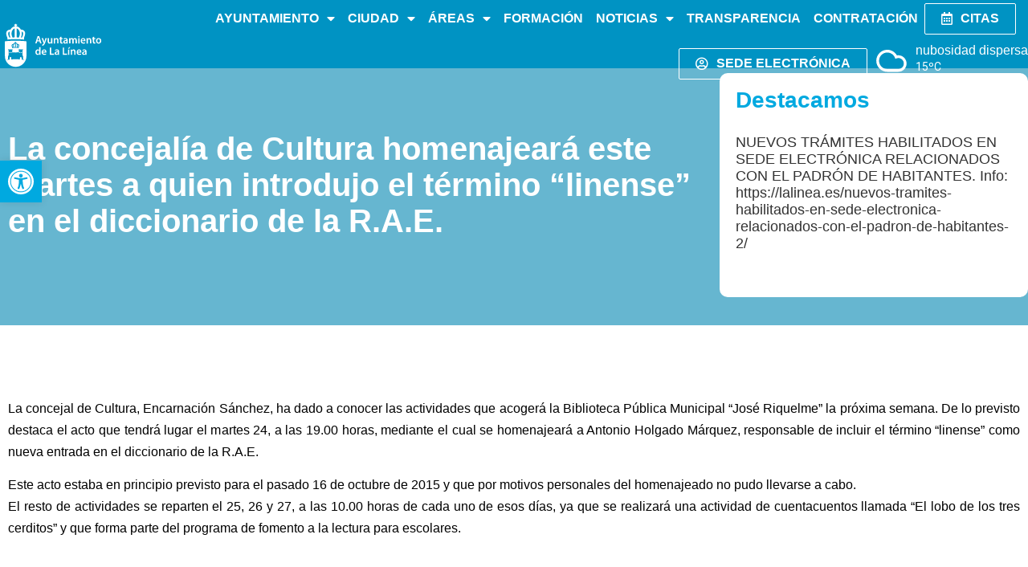

--- FILE ---
content_type: text/html; charset=UTF-8
request_url: https://lalinea.es/la-concejalia-de-cultura-homenajeara-este-martes-a-quien-introdujo-el-termino-linense-en-el-diccionario-de-la-r-a-e/
body_size: 194965
content:
<!doctype html>
<html lang="es">
<head>
	<meta charset="UTF-8">
	<meta name="viewport" content="width=device-width, initial-scale=1">
	<link rel="profile" href="https://gmpg.org/xfn/11">
	<title>La concejalía de Cultura homenajeará este martes a quien introdujo el término “linense” en el diccionario de la R.A.E. &#8211; La Línea de la Concepción</title>
<meta name='robots' content='max-image-preview:large' />
<link rel='dns-prefetch' href='//www.googletagmanager.com' />
<link rel="alternate" type="application/rss+xml" title="La Línea de la Concepción &raquo; Feed" href="https://lalinea.es/feed/" />
<link rel="alternate" type="application/rss+xml" title="La Línea de la Concepción &raquo; Feed de los comentarios" href="https://lalinea.es/comments/feed/" />
<script>
window._wpemojiSettings = {"baseUrl":"https:\/\/s.w.org\/images\/core\/emoji\/15.0.3\/72x72\/","ext":".png","svgUrl":"https:\/\/s.w.org\/images\/core\/emoji\/15.0.3\/svg\/","svgExt":".svg","source":{"concatemoji":"https:\/\/lalinea.es\/wp-includes\/js\/wp-emoji-release.min.js?ver=6.5.5"}};
/*! This file is auto-generated */
!function(i,n){var o,s,e;function c(e){try{var t={supportTests:e,timestamp:(new Date).valueOf()};sessionStorage.setItem(o,JSON.stringify(t))}catch(e){}}function p(e,t,n){e.clearRect(0,0,e.canvas.width,e.canvas.height),e.fillText(t,0,0);var t=new Uint32Array(e.getImageData(0,0,e.canvas.width,e.canvas.height).data),r=(e.clearRect(0,0,e.canvas.width,e.canvas.height),e.fillText(n,0,0),new Uint32Array(e.getImageData(0,0,e.canvas.width,e.canvas.height).data));return t.every(function(e,t){return e===r[t]})}function u(e,t,n){switch(t){case"flag":return n(e,"\ud83c\udff3\ufe0f\u200d\u26a7\ufe0f","\ud83c\udff3\ufe0f\u200b\u26a7\ufe0f")?!1:!n(e,"\ud83c\uddfa\ud83c\uddf3","\ud83c\uddfa\u200b\ud83c\uddf3")&&!n(e,"\ud83c\udff4\udb40\udc67\udb40\udc62\udb40\udc65\udb40\udc6e\udb40\udc67\udb40\udc7f","\ud83c\udff4\u200b\udb40\udc67\u200b\udb40\udc62\u200b\udb40\udc65\u200b\udb40\udc6e\u200b\udb40\udc67\u200b\udb40\udc7f");case"emoji":return!n(e,"\ud83d\udc26\u200d\u2b1b","\ud83d\udc26\u200b\u2b1b")}return!1}function f(e,t,n){var r="undefined"!=typeof WorkerGlobalScope&&self instanceof WorkerGlobalScope?new OffscreenCanvas(300,150):i.createElement("canvas"),a=r.getContext("2d",{willReadFrequently:!0}),o=(a.textBaseline="top",a.font="600 32px Arial",{});return e.forEach(function(e){o[e]=t(a,e,n)}),o}function t(e){var t=i.createElement("script");t.src=e,t.defer=!0,i.head.appendChild(t)}"undefined"!=typeof Promise&&(o="wpEmojiSettingsSupports",s=["flag","emoji"],n.supports={everything:!0,everythingExceptFlag:!0},e=new Promise(function(e){i.addEventListener("DOMContentLoaded",e,{once:!0})}),new Promise(function(t){var n=function(){try{var e=JSON.parse(sessionStorage.getItem(o));if("object"==typeof e&&"number"==typeof e.timestamp&&(new Date).valueOf()<e.timestamp+604800&&"object"==typeof e.supportTests)return e.supportTests}catch(e){}return null}();if(!n){if("undefined"!=typeof Worker&&"undefined"!=typeof OffscreenCanvas&&"undefined"!=typeof URL&&URL.createObjectURL&&"undefined"!=typeof Blob)try{var e="postMessage("+f.toString()+"("+[JSON.stringify(s),u.toString(),p.toString()].join(",")+"));",r=new Blob([e],{type:"text/javascript"}),a=new Worker(URL.createObjectURL(r),{name:"wpTestEmojiSupports"});return void(a.onmessage=function(e){c(n=e.data),a.terminate(),t(n)})}catch(e){}c(n=f(s,u,p))}t(n)}).then(function(e){for(var t in e)n.supports[t]=e[t],n.supports.everything=n.supports.everything&&n.supports[t],"flag"!==t&&(n.supports.everythingExceptFlag=n.supports.everythingExceptFlag&&n.supports[t]);n.supports.everythingExceptFlag=n.supports.everythingExceptFlag&&!n.supports.flag,n.DOMReady=!1,n.readyCallback=function(){n.DOMReady=!0}}).then(function(){return e}).then(function(){var e;n.supports.everything||(n.readyCallback(),(e=n.source||{}).concatemoji?t(e.concatemoji):e.wpemoji&&e.twemoji&&(t(e.twemoji),t(e.wpemoji)))}))}((window,document),window._wpemojiSettings);
</script>
<link rel='stylesheet' id='dce-animations-css' href='https://lalinea.es/wp-content/plugins/dynamic-content-for-elementor/assets/css/animations.css?ver=3.0.5' media='all' />
<link rel='stylesheet' id='argpd-cookies-eu-banner-css' href='https://lalinea.es/wp-content/plugins/adapta-rgpd/assets/css/cookies-banner-modern-light.css?ver=1.3.9' media='all' />
<link rel='stylesheet' id='formidable-css' href='https://lalinea.es/wp-content/plugins/formidable/css/formidableforms.css?ver=1113914' media='all' />
<style id='wp-emoji-styles-inline-css'>

	img.wp-smiley, img.emoji {
		display: inline !important;
		border: none !important;
		box-shadow: none !important;
		height: 1em !important;
		width: 1em !important;
		margin: 0 0.07em !important;
		vertical-align: -0.1em !important;
		background: none !important;
		padding: 0 !important;
	}
</style>
<link rel='stylesheet' id='wp-block-library-css' href='https://lalinea.es/wp-includes/css/dist/block-library/style.min.css?ver=6.5.5' media='all' />
<style id='safe-svg-svg-icon-style-inline-css'>
.safe-svg-cover{text-align:center}.safe-svg-cover .safe-svg-inside{display:inline-block;max-width:100%}.safe-svg-cover svg{height:100%;max-height:100%;max-width:100%;width:100%}

</style>
<style id='classic-theme-styles-inline-css'>
/*! This file is auto-generated */
.wp-block-button__link{color:#fff;background-color:#32373c;border-radius:9999px;box-shadow:none;text-decoration:none;padding:calc(.667em + 2px) calc(1.333em + 2px);font-size:1.125em}.wp-block-file__button{background:#32373c;color:#fff;text-decoration:none}
</style>
<link rel='stylesheet' id='wpcloudy-css' href='https://lalinea.es/wp-content/plugins/wp-cloudy/css/wpcloudy.min.css?ver=6.5.5' media='all' />
<link rel='stylesheet' id='hello-elementor-css' href='https://lalinea.es/wp-content/themes/hello-elementor/style.min.css?ver=3.0.2' media='all' />
<link rel='stylesheet' id='hello-elementor-theme-style-css' href='https://lalinea.es/wp-content/themes/hello-elementor/theme.min.css?ver=3.0.2' media='all' />
<link rel='stylesheet' id='hello-elementor-header-footer-css' href='https://lalinea.es/wp-content/themes/hello-elementor/header-footer.min.css?ver=3.0.2' media='all' />
<link rel='stylesheet' id='elementor-frontend-css' href='https://lalinea.es/wp-content/plugins/elementor/assets/css/frontend-lite.min.css?ver=3.21.8' media='all' />
<link rel='stylesheet' id='elementor-post-7-css' href='https://lalinea.es/wp-content/uploads/elementor/css/post-7.css?ver=1718040303' media='all' />
<link rel='stylesheet' id='elementor-icons-css' href='https://lalinea.es/wp-content/plugins/elementor/assets/lib/eicons/css/elementor-icons.min.css?ver=5.29.0' media='all' />
<link rel='stylesheet' id='swiper-css' href='https://lalinea.es/wp-content/plugins/elementor/assets/lib/swiper/v8/css/swiper.min.css?ver=8.4.5' media='all' />
<link rel='stylesheet' id='dashicons-css' href='https://lalinea.es/wp-includes/css/dashicons.min.css?ver=6.5.5' media='all' />
<link rel='stylesheet' id='elementor-pro-css' href='https://lalinea.es/wp-content/plugins/elementor-pro/assets/css/frontend-lite.min.css?ver=3.21.3' media='all' />
<link rel='stylesheet' id='elementor-global-css' href='https://lalinea.es/wp-content/uploads/elementor/css/global.css?ver=1718040305' media='all' />
<link rel='stylesheet' id='elementor-post-9-css' href='https://lalinea.es/wp-content/uploads/elementor/css/post-9.css?ver=1744276254' media='all' />
<link rel='stylesheet' id='elementor-post-160-css' href='https://lalinea.es/wp-content/uploads/elementor/css/post-160.css?ver=1739970661' media='all' />
<link rel='stylesheet' id='elementor-post-21127-css' href='https://lalinea.es/wp-content/uploads/elementor/css/post-21127.css?ver=1718637762' media='all' />
<link rel='stylesheet' id='pojo-a11y-css' href='https://lalinea.es/wp-content/plugins/pojo-accessibility/assets/css/style.min.css?ver=1.0.0' media='all' />
<link rel='stylesheet' id='simcal-qtip-css' href='https://lalinea.es/wp-content/plugins/google-calendar-events/assets/generated/vendor/jquery.qtip.min.css?ver=3.3.1' media='all' />
<link rel='stylesheet' id='simcal-default-calendar-grid-css' href='https://lalinea.es/wp-content/plugins/google-calendar-events/assets/generated/default-calendar-grid.min.css?ver=3.3.1' media='all' />
<link rel='stylesheet' id='simcal-default-calendar-list-css' href='https://lalinea.es/wp-content/plugins/google-calendar-events/assets/generated/default-calendar-list.min.css?ver=3.3.1' media='all' />
<link rel='stylesheet' id='hello-elementor-child-style-css' href='https://lalinea.es/wp-content/themes/lalinea-theme-child/style.css?ver=1.0.0' media='all' />
<link rel='stylesheet' id='google-fonts-1-css' href='https://fonts.googleapis.com/css?family=Roboto%3A100%2C100italic%2C200%2C200italic%2C300%2C300italic%2C400%2C400italic%2C500%2C500italic%2C600%2C600italic%2C700%2C700italic%2C800%2C800italic%2C900%2C900italic%7CRoboto+Slab%3A100%2C100italic%2C200%2C200italic%2C300%2C300italic%2C400%2C400italic%2C500%2C500italic%2C600%2C600italic%2C700%2C700italic%2C800%2C800italic%2C900%2C900italic&#038;display=swap&#038;ver=6.5.5' media='all' />
<link rel='stylesheet' id='elementor-icons-shared-0-css' href='https://lalinea.es/wp-content/plugins/elementor/assets/lib/font-awesome/css/fontawesome.min.css?ver=5.15.3' media='all' />
<link rel='stylesheet' id='elementor-icons-fa-solid-css' href='https://lalinea.es/wp-content/plugins/elementor/assets/lib/font-awesome/css/solid.min.css?ver=5.15.3' media='all' />
<link rel='stylesheet' id='elementor-icons-fa-regular-css' href='https://lalinea.es/wp-content/plugins/elementor/assets/lib/font-awesome/css/regular.min.css?ver=5.15.3' media='all' />
<link rel='stylesheet' id='elementor-icons-fa-brands-css' href='https://lalinea.es/wp-content/plugins/elementor/assets/lib/font-awesome/css/brands.min.css?ver=5.15.3' media='all' />
<link rel="preconnect" href="https://fonts.gstatic.com/" crossorigin><script src="https://lalinea.es/wp-includes/js/jquery/jquery.min.js?ver=3.7.1" id="jquery-core-js"></script>
<script src="https://lalinea.es/wp-includes/js/jquery/jquery-migrate.min.js?ver=3.4.1" id="jquery-migrate-js"></script>
<script src="https://lalinea.es/wp-content/plugins/adapta-rgpd/assets/js/cookies-eu-banner.js?ver=1.3.9" id="argpd-cookies-eu-banner-js"></script>

<!-- Fragmento de código de la etiqueta de Google (gtag.js) añadida por Site Kit -->

<!-- Fragmento de código de Google Analytics añadido por Site Kit -->
<script src="https://www.googletagmanager.com/gtag/js?id=GT-TXHQFPCX" id="google_gtagjs-js" async></script>
<script id="google_gtagjs-js-after">
window.dataLayer = window.dataLayer || [];function gtag(){dataLayer.push(arguments);}
gtag("set","linker",{"domains":["lalinea.es"]});
gtag("js", new Date());
gtag("set", "developer_id.dZTNiMT", true);
gtag("config", "GT-TXHQFPCX");
</script>

<!-- Finalizar fragmento de código de la etiqueta de Google (gtags.js) añadida por Site Kit -->
<link rel="https://api.w.org/" href="https://lalinea.es/wp-json/" /><link rel="alternate" type="application/json" href="https://lalinea.es/wp-json/wp/v2/posts/3504" /><link rel="EditURI" type="application/rsd+xml" title="RSD" href="https://lalinea.es/xmlrpc.php?rsd" />
<meta name="generator" content="WordPress 6.5.5" />
<link rel="canonical" href="https://lalinea.es/la-concejalia-de-cultura-homenajeara-este-martes-a-quien-introdujo-el-termino-linense-en-el-diccionario-de-la-r-a-e/" />
<link rel='shortlink' href='https://lalinea.es/?p=3504' />
<link rel="alternate" type="application/json+oembed" href="https://lalinea.es/wp-json/oembed/1.0/embed?url=https%3A%2F%2Flalinea.es%2Fla-concejalia-de-cultura-homenajeara-este-martes-a-quien-introdujo-el-termino-linense-en-el-diccionario-de-la-r-a-e%2F" />
<link rel="alternate" type="text/xml+oembed" href="https://lalinea.es/wp-json/oembed/1.0/embed?url=https%3A%2F%2Flalinea.es%2Fla-concejalia-de-cultura-homenajeara-este-martes-a-quien-introdujo-el-termino-linense-en-el-diccionario-de-la-r-a-e%2F&#038;format=xml" />
<style type='text/css'> .ae_data .elementor-editor-element-setting {
            display:none !important;
            }
            </style><meta name="generator" content="Site Kit by Google 1.129.1" /><script>document.documentElement.className += " js";</script>
<meta name="generator" content="Elementor 3.21.8; features: e_optimized_assets_loading, e_optimized_css_loading, additional_custom_breakpoints; settings: css_print_method-external, google_font-enabled, font_display-swap">
<meta property="fb:app_id" content="1722130354682238" /><style type="text/css">
#pojo-a11y-toolbar .pojo-a11y-toolbar-toggle a{ background-color: #00a9e0;	color: #ffffff;}
#pojo-a11y-toolbar .pojo-a11y-toolbar-overlay, #pojo-a11y-toolbar .pojo-a11y-toolbar-overlay ul.pojo-a11y-toolbar-items.pojo-a11y-links{ border-color: #00a9e0;}
body.pojo-a11y-focusable a:focus{ outline-style: solid !important;	outline-width: 1px !important;	outline-color: #FF0000 !important;}
#pojo-a11y-toolbar{ top: 200px !important;}
#pojo-a11y-toolbar .pojo-a11y-toolbar-overlay{ background-color: #ffffff;}
#pojo-a11y-toolbar .pojo-a11y-toolbar-overlay ul.pojo-a11y-toolbar-items li.pojo-a11y-toolbar-item a, #pojo-a11y-toolbar .pojo-a11y-toolbar-overlay p.pojo-a11y-toolbar-title{ color: #333333;}
#pojo-a11y-toolbar .pojo-a11y-toolbar-overlay ul.pojo-a11y-toolbar-items li.pojo-a11y-toolbar-item a.active{ background-color: #00a9e0;	color: #ffffff;}
@media (max-width: 767px) { #pojo-a11y-toolbar { top: 200px !important; } }</style><link rel="icon" href="https://lalinea.es/wp-content/uploads/2024/06/cropped-276318797_7134428686632073_3091138335936587347_n-32x32.jpg" sizes="32x32" />
<link rel="icon" href="https://lalinea.es/wp-content/uploads/2024/06/cropped-276318797_7134428686632073_3091138335936587347_n-192x192.jpg" sizes="192x192" />
<link rel="apple-touch-icon" href="https://lalinea.es/wp-content/uploads/2024/06/cropped-276318797_7134428686632073_3091138335936587347_n-180x180.jpg" />
<meta name="msapplication-TileImage" content="https://lalinea.es/wp-content/uploads/2024/06/cropped-276318797_7134428686632073_3091138335936587347_n-270x270.jpg" />
</head>
<body class="post-template-default single single-post postid-3504 single-format-standard elementor-default elementor-kit-7 elementor-page-21127">


<a class="skip-link screen-reader-text" href="#content">Ir al contenido</a>

		<div data-elementor-type="header" data-elementor-id="9" class="elementor elementor-9 elementor-location-header" data-elementor-post-type="elementor_library">
					<section class="elementor-section elementor-top-section elementor-element elementor-element-6bd822a elementor-hidden-tablet elementor-hidden-mobile elementor-section-boxed elementor-section-height-default elementor-section-height-default" data-id="6bd822a" data-element_type="section" data-settings="{&quot;background_background&quot;:&quot;classic&quot;,&quot;sticky&quot;:&quot;top&quot;,&quot;sticky_effects_offset&quot;:120,&quot;sticky_on&quot;:[&quot;desktop&quot;,&quot;tablet&quot;,&quot;mobile&quot;],&quot;sticky_offset&quot;:0}">
						<div class="elementor-container elementor-column-gap-default">
					<div class="elementor-column elementor-col-50 elementor-top-column elementor-element elementor-element-3a3c4be" data-id="3a3c4be" data-element_type="column">
			<div class="elementor-widget-wrap elementor-element-populated">
						<div class="elementor-element elementor-element-f7b8b60 dce_masking-none elementor-widget elementor-widget-image" data-id="f7b8b60" data-element_type="widget" data-widget_type="image.default">
				<div class="elementor-widget-container">
			<style>/*! elementor - v3.21.0 - 26-05-2024 */
.elementor-widget-image{text-align:center}.elementor-widget-image a{display:inline-block}.elementor-widget-image a img[src$=".svg"]{width:48px}.elementor-widget-image img{vertical-align:middle;display:inline-block}</style>											<a href="/">
							<img width="283" height="128" src="https://lalinea.es/wp-content/uploads/2022/11/ayto-lalinea-white.svg" class="attachment-large size-large wp-image-21196" alt="" />								</a>
													</div>
				</div>
				<div class="elementor-element elementor-element-44d17bb elementor-hidden-desktop elementor-hidden-tablet elementor-hidden-mobile elementor-widget elementor-widget-heading" data-id="44d17bb" data-element_type="widget" data-widget_type="heading.default">
				<div class="elementor-widget-container">
			<style>/*! elementor - v3.21.0 - 26-05-2024 */
.elementor-heading-title{padding:0;margin:0;line-height:1}.elementor-widget-heading .elementor-heading-title[class*=elementor-size-]>a{color:inherit;font-size:inherit;line-height:inherit}.elementor-widget-heading .elementor-heading-title.elementor-size-small{font-size:15px}.elementor-widget-heading .elementor-heading-title.elementor-size-medium{font-size:19px}.elementor-widget-heading .elementor-heading-title.elementor-size-large{font-size:29px}.elementor-widget-heading .elementor-heading-title.elementor-size-xl{font-size:39px}.elementor-widget-heading .elementor-heading-title.elementor-size-xxl{font-size:59px}</style><h2 class="elementor-heading-title elementor-size-default"> 31 enero, 2026 </h2>		</div>
				</div>
					</div>
		</div>
				<div class="elementor-column elementor-col-50 elementor-top-column elementor-element elementor-element-160c3bc" data-id="160c3bc" data-element_type="column">
			<div class="elementor-widget-wrap elementor-element-populated">
						<div class="elementor-element elementor-element-e59c2f2 elementor-nav-menu__align-end elementor-widget__width-auto elementor-nav-menu--dropdown-tablet elementor-nav-menu__text-align-aside elementor-nav-menu--toggle elementor-nav-menu--burger elementor-widget elementor-widget-nav-menu" data-id="e59c2f2" data-element_type="widget" data-settings="{&quot;layout&quot;:&quot;horizontal&quot;,&quot;submenu_icon&quot;:{&quot;value&quot;:&quot;&lt;i class=\&quot;fas fa-caret-down\&quot;&gt;&lt;\/i&gt;&quot;,&quot;library&quot;:&quot;fa-solid&quot;},&quot;toggle&quot;:&quot;burger&quot;}" data-widget_type="nav-menu.default">
				<div class="elementor-widget-container">
			<link rel="stylesheet" href="https://lalinea.es/wp-content/plugins/elementor-pro/assets/css/widget-nav-menu.min.css">			<nav class="elementor-nav-menu--main elementor-nav-menu__container elementor-nav-menu--layout-horizontal e--pointer-underline e--animation-fade">
				<ul id="menu-1-e59c2f2" class="elementor-nav-menu"><li class="menu-item menu-item-type-post_type menu-item-object-page menu-item-has-children menu-item-21322"><a href="https://lalinea.es/ayuntamiento/" class="elementor-item">Ayuntamiento</a>
<ul class="sub-menu elementor-nav-menu--dropdown">
	<li class="menu-item menu-item-type-post_type menu-item-object-page menu-item-21340"><a href="https://lalinea.es/ayuntamiento/el-alcalde/" class="elementor-sub-item">El Alcalde</a></li>
	<li class="menu-item menu-item-type-custom menu-item-object-custom menu-item-27013"><a href="https://gobiernoabierto.dipucadiz.es/catalogo-de-informacion-publica?entidadId=10801&#038;seccionId=1" class="elementor-sub-item">Corporación Municipal</a></li>
	<li class="menu-item menu-item-type-custom menu-item-object-custom menu-item-27017"><a href="https://gobiernoabierto.dipucadiz.es/catalogo-de-informacion-publica?p_p_id=indicadorespublicosv2_WAR_gestionindicadorestransparenciav2portlet&#038;p_p_lifecycle=0&#038;p_p_state=normal&#038;p_p_mode=view&#038;p_p_col_id=column-1&#038;p_p_col_pos=2&#038;p_p_col_count=4&#038;_indicadorespublicosv2_WAR_gestionindicadorestransparenciav2portlet_catalogoId=2812&#038;_indicadorespublicosv2_WAR_gestionindicadorestransparenciav2portlet_mvcPath=%2Fhtml%2Findicadorespublicos%2Fview_archivos.jsp" class="elementor-sub-item">Junta de Gobierno Local</a></li>
	<li class="menu-item menu-item-type-custom menu-item-object-custom menu-item-27016"><a href="https://gobiernoabierto.dipucadiz.es/catalogo-de-informacion-publica?p_p_id=indicadorespublicosv2_WAR_gestionindicadorestransparenciav2portlet&#038;p_p_lifecycle=0&#038;p_p_state=normal&#038;p_p_mode=view&#038;p_p_col_id=column-1&#038;p_p_col_pos=2&#038;p_p_col_count=4&#038;_indicadorespublicosv2_WAR_gestionindicadorestransparenciav2portlet_catalogoId=2802&#038;_indicadorespublicosv2_WAR_gestionindicadorestransparenciav2portlet_mvcPath=%2Fhtml%2Findicadorespublicos%2Fview_archivos.jsp" class="elementor-sub-item">El Pleno</a></li>
	<li class="menu-item menu-item-type-post_type menu-item-object-page menu-item-21344"><a href="https://lalinea.es/ayuntamiento/comisiones-informativas/" class="elementor-sub-item">Comisiones informativas</a></li>
	<li class="menu-item menu-item-type-custom menu-item-object-custom menu-item-27012"><a href="https://gobiernoabierto.dipucadiz.es/catalogo-de-informacion-publica?p_p_id=indicadorespublicosv2_WAR_gestionindicadorestransparenciav2portlet&#038;p_p_lifecycle=0&#038;p_p_state=normal&#038;p_p_mode=view&#038;p_p_col_id=column-1&#038;p_p_col_pos=2&#038;p_p_col_count=4&#038;_indicadorespublicosv2_WAR_gestionindicadorestransparenciav2portlet_catalogoId=2901&#038;_indicadorespublicosv2_WAR_gestionindicadorestransparenciav2portlet_mvcPath=%2Fhtml%2Findicadorespublicos%2Fview_archivos.jsp" class="elementor-sub-item">Ordenanzas y Reglamentos</a></li>
	<li class="menu-item menu-item-type-post_type menu-item-object-page menu-item-22164"><a href="https://lalinea.es/ayuntamiento/subvenciones-becas-y-ayudas/" class="elementor-sub-item">Subvenciones, Becas y Ayudas</a></li>
	<li class="menu-item menu-item-type-post_type menu-item-object-page menu-item-22163"><a href="https://lalinea.es/ayuntamiento/concursos-y-premios/" class="elementor-sub-item">Concursos y Premios</a></li>
	<li class="menu-item menu-item-type-post_type menu-item-object-page menu-item-22162"><a href="https://lalinea.es/ayuntamiento/archivo-municipal/" class="elementor-sub-item">Archivo Municipal</a></li>
	<li class="menu-item menu-item-type-post_type menu-item-object-page menu-item-22161"><a href="https://lalinea.es/ayuntamiento/publicaciones-oficiales/" class="elementor-sub-item">Publicaciones Oficiales</a></li>
	<li class="menu-item menu-item-type-post_type menu-item-object-page menu-item-22160"><a href="https://lalinea.es/ayuntamiento/modelos-de-solicitud-e-instancias/" class="elementor-sub-item">Modelos de Solicitud e Instancias</a></li>
	<li class="menu-item menu-item-type-custom menu-item-object-custom menu-item-47"><a target="_blank" rel="noopener" href="https://www.google.com/maps/d/u/0/viewer?mid=1X3IksuKoKGGfKyjOoUruI1zh1w8W5qHX&#038;ll=36.194946601121885%2C-5.339117500000015&#038;z=13" class="elementor-sub-item">Edificios Municipales</a></li>
</ul>
</li>
<li class="menu-item menu-item-type-post_type menu-item-object-page menu-item-has-children menu-item-21295"><a href="https://lalinea.es/ciudad/" class="elementor-item">Ciudad</a>
<ul class="sub-menu elementor-nav-menu--dropdown">
	<li class="menu-item menu-item-type-post_type menu-item-object-page menu-item-21296"><a href="https://lalinea.es/ciudad/historia/" class="elementor-sub-item">Historia</a></li>
	<li class="menu-item menu-item-type-post_type menu-item-object-page menu-item-21451"><a href="https://lalinea.es/ciudad/playas/" class="elementor-sub-item">Playas</a></li>
	<li class="menu-item menu-item-type-post_type menu-item-object-page menu-item-21446"><a href="https://lalinea.es/ciudad/fiestas/" class="elementor-sub-item">Fiestas</a></li>
	<li class="menu-item menu-item-type-post_type menu-item-object-page menu-item-21447"><a href="https://lalinea.es/ciudad/gastronomia/" class="elementor-sub-item">Gastronomía</a></li>
	<li class="menu-item menu-item-type-post_type menu-item-object-page menu-item-21443"><a href="https://lalinea.es/ciudad/cultura/" class="elementor-sub-item">Cultura</a></li>
	<li class="menu-item menu-item-type-post_type menu-item-object-page menu-item-21445"><a href="https://lalinea.es/ciudad/espacios-expositivos/" class="elementor-sub-item">Espacios Expositivos</a></li>
	<li class="menu-item menu-item-type-post_type menu-item-object-page menu-item-21450"><a href="https://lalinea.es/ciudad/patrimonio-historico-artistico/" class="elementor-sub-item">Patrimonio Histórico Artístico</a></li>
	<li class="menu-item menu-item-type-post_type menu-item-object-page menu-item-22167"><a href="https://lalinea.es/ciudad/deportes/" class="elementor-sub-item">Deportes</a></li>
	<li class="menu-item menu-item-type-custom menu-item-object-custom menu-item-21615"><a target="_blank" rel="noopener" href="https://www.callejerodeandalucia.es/#zoom=12&#038;lat=4004367.37694&#038;lon=288831.11447&#038;layers=BTTTTTFFFFFFFFFFFFFFFFFFFFFFFFFFFFFFFFFFFFFFTT&#038;map=callejero" class="elementor-sub-item elementor-item-anchor">Callejero</a></li>
	<li class="menu-item menu-item-type-custom menu-item-object-custom menu-item-21277"><a target="_blank" rel="noopener" href="https://www.lalinea.es/documentos/Horario%20Autobuses.pdf" class="elementor-sub-item">Rutas y Horarios Bus</a></li>
	<li class="menu-item menu-item-type-custom menu-item-object-custom menu-item-21278"><a target="_blank" rel="noopener" href="https://www.cofcadiz.es/farmacias-de-guardia/" class="elementor-sub-item">Farmacias de Guardia</a></li>
</ul>
</li>
<li class="menu-item menu-item-type-post_type menu-item-object-page menu-item-has-children menu-item-21321"><a href="https://lalinea.es/areas/" class="elementor-item">Áreas</a>
<ul class="sub-menu elementor-nav-menu--dropdown">
	<li class="menu-item menu-item-type-post_type menu-item-object-page menu-item-has-children menu-item-21368"><a href="https://lalinea.es/areas/economia-hacienda-y-gestion-interna/" class="elementor-sub-item">Área de Desarrollo Estratégico y Servicios Públicos</a>
	<ul class="sub-menu elementor-nav-menu--dropdown">
		<li class="menu-item menu-item-type-post_type menu-item-object-page menu-item-21798"><a href="https://lalinea.es/areas/economia-hacienda-y-gestion-interna/contratacion-y-compras/" class="elementor-sub-item">Contratación y Compras</a></li>
		<li class="menu-item menu-item-type-post_type menu-item-object-page menu-item-21799"><a href="https://lalinea.es/areas/economia-hacienda-y-gestion-interna/hacienda/" class="elementor-sub-item">Hacienda</a></li>
		<li class="menu-item menu-item-type-post_type menu-item-object-page menu-item-21805"><a href="https://lalinea.es/areas/economia-hacienda-y-gestion-interna/urbanismo/" class="elementor-sub-item">Ordenación del Territorio y Urbanismo</a></li>
		<li class="menu-item menu-item-type-post_type menu-item-object-page menu-item-21800"><a href="https://lalinea.es/areas/economia-hacienda-y-gestion-interna/personal-rrhh/" class="elementor-sub-item">Personal y RRHH</a></li>
		<li class="menu-item menu-item-type-post_type menu-item-object-page menu-item-22196"><a href="https://lalinea.es/areas/economia-hacienda-y-gestion-interna/agenda-2030/" class="elementor-sub-item">Agenda 2030</a></li>
		<li class="menu-item menu-item-type-post_type menu-item-object-page menu-item-22195"><a href="https://lalinea.es/areas/economia-hacienda-y-gestion-interna/emusvil/" class="elementor-sub-item">EMUSVIL</a></li>
		<li class="menu-item menu-item-type-post_type menu-item-object-page menu-item-22194"><a href="https://lalinea.es/areas/economia-hacienda-y-gestion-interna/infraestructuras/" class="elementor-sub-item">Infraestructuras</a></li>
		<li class="menu-item menu-item-type-post_type menu-item-object-page menu-item-22193"><a href="https://lalinea.es/areas/economia-hacienda-y-gestion-interna/limpieza/" class="elementor-sub-item">Limpieza</a></li>
		<li class="menu-item menu-item-type-post_type menu-item-object-page menu-item-22192"><a href="https://lalinea.es/areas/economia-hacienda-y-gestion-interna/mantenimiento-urbano/" class="elementor-sub-item">Mantenimiento Urbano</a></li>
		<li class="menu-item menu-item-type-post_type menu-item-object-page menu-item-22191"><a href="https://lalinea.es/areas/economia-hacienda-y-gestion-interna/parques-y-jardines/" class="elementor-sub-item">Parques y Jardines</a></li>
		<li class="menu-item menu-item-type-post_type menu-item-object-page menu-item-22190"><a href="https://lalinea.es/areas/economia-hacienda-y-gestion-interna/playas/" class="elementor-sub-item">Playas</a></li>
	</ul>
</li>
	<li class="menu-item menu-item-type-post_type menu-item-object-page menu-item-has-children menu-item-21365"><a href="https://lalinea.es/areas/alcaldia-presidencia/" class="elementor-sub-item">Área de Alcaldía – Presidencia</a>
	<ul class="sub-menu elementor-nav-menu--dropdown">
		<li class="menu-item menu-item-type-custom menu-item-object-custom menu-item-21809"><a target="_blank" rel="noopener" href="https://gobiernoabierto.dipucadiz.es/catalogo-de-informacion-publica?entidadId=10801" class="elementor-sub-item">Transparencia</a></li>
		<li class="menu-item menu-item-type-post_type menu-item-object-page menu-item-22210"><a href="https://lalinea.es/areas/alcaldia-presidencia/comunicacion-y-rrss/" class="elementor-sub-item">Comunicación y RRSS</a></li>
		<li class="menu-item menu-item-type-post_type menu-item-object-page menu-item-22388"><a href="https://lalinea.es/areas/alcaldia-presidencia/protocolo/" class="elementor-sub-item">Protocolo</a></li>
		<li class="menu-item menu-item-type-post_type menu-item-object-page menu-item-22209"><a href="https://lalinea.es/areas/alcaldia-presidencia/seguridad-ciudadana/" class="elementor-sub-item">Seguridad Ciudadana</a></li>
	</ul>
</li>
	<li class="menu-item menu-item-type-post_type menu-item-object-page menu-item-has-children menu-item-21366"><a href="https://lalinea.es/areas/promocion-social-cultural-y-digital/" class="elementor-sub-item">Área de Promoción Social, Cultural y Digital</a>
	<ul class="sub-menu elementor-nav-menu--dropdown">
		<li class="menu-item menu-item-type-post_type menu-item-object-page menu-item-21890"><a href="https://lalinea.es/areas/promocion-social-cultural-y-digital/cultura/" class="elementor-sub-item">Cultura</a></li>
		<li class="menu-item menu-item-type-post_type menu-item-object-page menu-item-21892"><a href="https://lalinea.es/areas/promocion-social-cultural-y-digital/festejos/" class="elementor-sub-item">Festejos</a></li>
		<li class="menu-item menu-item-type-post_type menu-item-object-page menu-item-22224"><a href="https://lalinea.es/areas/promocion-social-cultural-y-digital/actos-publicos-y-eventos/" class="elementor-sub-item">Actos Públicos y Eventos</a></li>
		<li class="menu-item menu-item-type-post_type menu-item-object-page menu-item-22223"><a href="https://lalinea.es/areas/promocion-social-cultural-y-digital/comercio-y-mercados/" class="elementor-sub-item">Comercio y Mercados</a></li>
		<li class="menu-item menu-item-type-post_type menu-item-object-page menu-item-22222"><a href="https://lalinea.es/areas/promocion-social-cultural-y-digital/sistemas-de-informacion-y-telecomunicaciones/" class="elementor-sub-item">Sistemas de Información y Telecomunicaciones</a></li>
		<li class="menu-item menu-item-type-post_type menu-item-object-page menu-item-22221"><a href="https://lalinea.es/areas/promocion-social-cultural-y-digital/turismo/" class="elementor-sub-item">Turismo</a></li>
	</ul>
</li>
	<li class="menu-item menu-item-type-post_type menu-item-object-page menu-item-has-children menu-item-21364"><a href="https://lalinea.es/areas/cohesion-social-y-relaciones-ciudadania/" class="elementor-sub-item">Área de Cohesión Social y Relaciones con la Ciudadanía</a>
	<ul class="sub-menu elementor-nav-menu--dropdown">
		<li class="menu-item menu-item-type-post_type menu-item-object-page menu-item-21897"><a href="https://lalinea.es/areas/cohesion-social-y-relaciones-ciudadania/atencion-social-vivienda/" class="elementor-sub-item">Registro Público Municipal de Demandantes de Vivienda Protegida</a></li>
		<li class="menu-item menu-item-type-post_type menu-item-object-page menu-item-21898"><a href="https://lalinea.es/areas/cohesion-social-y-relaciones-ciudadania/participacion-ciudadana/" class="elementor-sub-item">Atención y Participación Ciudadana</a></li>
		<li class="menu-item menu-item-type-post_type menu-item-object-page menu-item-21891"><a href="https://lalinea.es/areas/cohesion-social-y-relaciones-ciudadania/deportes/" class="elementor-sub-item">Deportes</a></li>
		<li class="menu-item menu-item-type-post_type menu-item-object-page menu-item-21896"><a href="https://lalinea.es/areas/cohesion-social-y-relaciones-ciudadania/igualdad/" class="elementor-sub-item">Igualdad</a></li>
		<li class="menu-item menu-item-type-post_type menu-item-object-page menu-item-21893"><a href="https://lalinea.es/areas/cohesion-social-y-relaciones-ciudadania/juventud/" class="elementor-sub-item">Juventud</a></li>
		<li class="menu-item menu-item-type-custom menu-item-object-custom menu-item-21913"><a target="_blank" rel="noopener" href="https://sanidad.lalinea.es/" class="elementor-sub-item">Promoción de la Salud</a></li>
		<li class="menu-item menu-item-type-post_type menu-item-object-page menu-item-21895"><a href="https://lalinea.es/areas/cohesion-social-y-relaciones-ciudadania/servicios-sociales/" class="elementor-sub-item">Servicios Sociales</a></li>
		<li class="menu-item menu-item-type-post_type menu-item-object-page menu-item-22240"><a href="https://lalinea.es/areas/cohesion-social-y-relaciones-ciudadania/cementerio/" class="elementor-sub-item">Cementerio</a></li>
		<li class="menu-item menu-item-type-post_type menu-item-object-page menu-item-22239"><a href="https://lalinea.es/areas/cohesion-social-y-relaciones-ciudadania/educacion/" class="elementor-sub-item">Educación</a></li>
		<li class="menu-item menu-item-type-post_type menu-item-object-page menu-item-22238"><a href="https://lalinea.es/areas/cohesion-social-y-relaciones-ciudadania/medio-ambiente-y-transicion-ecologica/" class="elementor-sub-item">Medio Ambiente y Transición Ecológica</a></li>
		<li class="menu-item menu-item-type-post_type menu-item-object-page menu-item-22237"><a href="https://lalinea.es/areas/cohesion-social-y-relaciones-ciudadania/movilidad/" class="elementor-sub-item">Movilidad</a></li>
		<li class="menu-item menu-item-type-post_type menu-item-object-page menu-item-22236"><a href="https://lalinea.es/instituto-municipal-de-empleo-y-formacion/" class="elementor-sub-item">Instituto Municipal de Empleo y Formación</a></li>
	</ul>
</li>
</ul>
</li>
<li class="menu-item menu-item-type-post_type menu-item-object-page menu-item-29435"><a href="https://lalinea.es/formacion/" class="elementor-item">Formación</a></li>
<li class="menu-item menu-item-type-post_type menu-item-object-page menu-item-has-children menu-item-21320"><a href="https://lalinea.es/noticias/" class="elementor-item">Noticias</a>
<ul class="sub-menu elementor-nav-menu--dropdown">
	<li class="menu-item menu-item-type-post_type menu-item-object-page menu-item-24878"><a href="https://lalinea.es/noticias/" class="elementor-sub-item">Noticias del día</a></li>
	<li class="menu-item menu-item-type-post_type menu-item-object-page menu-item-22398"><a href="https://lalinea.es/noticias/hemeroteca/" class="elementor-sub-item">Hemeroteca</a></li>
</ul>
</li>
<li class="menu-item menu-item-type-custom menu-item-object-custom menu-item-36"><a target="_blank" rel="noopener" href="https://gobiernoabierto.dipucadiz.es/catalogo-de-informacion-publica?entidadId=10801" class="elementor-item">Transparencia</a></li>
<li class="menu-item menu-item-type-post_type menu-item-object-page menu-item-21319"><a href="https://lalinea.es/contratacion/" class="elementor-item">Contratación</a></li>
</ul>			</nav>
					<div class="elementor-menu-toggle" role="button" tabindex="0" aria-label="Menu Toggle" aria-expanded="false">
			<i aria-hidden="true" role="presentation" class="elementor-menu-toggle__icon--open eicon-menu-bar"></i><i aria-hidden="true" role="presentation" class="elementor-menu-toggle__icon--close eicon-close"></i>			<span class="elementor-screen-only">Menu</span>
		</div>
					<nav class="elementor-nav-menu--dropdown elementor-nav-menu__container" aria-hidden="true">
				<ul id="menu-2-e59c2f2" class="elementor-nav-menu"><li class="menu-item menu-item-type-post_type menu-item-object-page menu-item-has-children menu-item-21322"><a href="https://lalinea.es/ayuntamiento/" class="elementor-item" tabindex="-1">Ayuntamiento</a>
<ul class="sub-menu elementor-nav-menu--dropdown">
	<li class="menu-item menu-item-type-post_type menu-item-object-page menu-item-21340"><a href="https://lalinea.es/ayuntamiento/el-alcalde/" class="elementor-sub-item" tabindex="-1">El Alcalde</a></li>
	<li class="menu-item menu-item-type-custom menu-item-object-custom menu-item-27013"><a href="https://gobiernoabierto.dipucadiz.es/catalogo-de-informacion-publica?entidadId=10801&#038;seccionId=1" class="elementor-sub-item" tabindex="-1">Corporación Municipal</a></li>
	<li class="menu-item menu-item-type-custom menu-item-object-custom menu-item-27017"><a href="https://gobiernoabierto.dipucadiz.es/catalogo-de-informacion-publica?p_p_id=indicadorespublicosv2_WAR_gestionindicadorestransparenciav2portlet&#038;p_p_lifecycle=0&#038;p_p_state=normal&#038;p_p_mode=view&#038;p_p_col_id=column-1&#038;p_p_col_pos=2&#038;p_p_col_count=4&#038;_indicadorespublicosv2_WAR_gestionindicadorestransparenciav2portlet_catalogoId=2812&#038;_indicadorespublicosv2_WAR_gestionindicadorestransparenciav2portlet_mvcPath=%2Fhtml%2Findicadorespublicos%2Fview_archivos.jsp" class="elementor-sub-item" tabindex="-1">Junta de Gobierno Local</a></li>
	<li class="menu-item menu-item-type-custom menu-item-object-custom menu-item-27016"><a href="https://gobiernoabierto.dipucadiz.es/catalogo-de-informacion-publica?p_p_id=indicadorespublicosv2_WAR_gestionindicadorestransparenciav2portlet&#038;p_p_lifecycle=0&#038;p_p_state=normal&#038;p_p_mode=view&#038;p_p_col_id=column-1&#038;p_p_col_pos=2&#038;p_p_col_count=4&#038;_indicadorespublicosv2_WAR_gestionindicadorestransparenciav2portlet_catalogoId=2802&#038;_indicadorespublicosv2_WAR_gestionindicadorestransparenciav2portlet_mvcPath=%2Fhtml%2Findicadorespublicos%2Fview_archivos.jsp" class="elementor-sub-item" tabindex="-1">El Pleno</a></li>
	<li class="menu-item menu-item-type-post_type menu-item-object-page menu-item-21344"><a href="https://lalinea.es/ayuntamiento/comisiones-informativas/" class="elementor-sub-item" tabindex="-1">Comisiones informativas</a></li>
	<li class="menu-item menu-item-type-custom menu-item-object-custom menu-item-27012"><a href="https://gobiernoabierto.dipucadiz.es/catalogo-de-informacion-publica?p_p_id=indicadorespublicosv2_WAR_gestionindicadorestransparenciav2portlet&#038;p_p_lifecycle=0&#038;p_p_state=normal&#038;p_p_mode=view&#038;p_p_col_id=column-1&#038;p_p_col_pos=2&#038;p_p_col_count=4&#038;_indicadorespublicosv2_WAR_gestionindicadorestransparenciav2portlet_catalogoId=2901&#038;_indicadorespublicosv2_WAR_gestionindicadorestransparenciav2portlet_mvcPath=%2Fhtml%2Findicadorespublicos%2Fview_archivos.jsp" class="elementor-sub-item" tabindex="-1">Ordenanzas y Reglamentos</a></li>
	<li class="menu-item menu-item-type-post_type menu-item-object-page menu-item-22164"><a href="https://lalinea.es/ayuntamiento/subvenciones-becas-y-ayudas/" class="elementor-sub-item" tabindex="-1">Subvenciones, Becas y Ayudas</a></li>
	<li class="menu-item menu-item-type-post_type menu-item-object-page menu-item-22163"><a href="https://lalinea.es/ayuntamiento/concursos-y-premios/" class="elementor-sub-item" tabindex="-1">Concursos y Premios</a></li>
	<li class="menu-item menu-item-type-post_type menu-item-object-page menu-item-22162"><a href="https://lalinea.es/ayuntamiento/archivo-municipal/" class="elementor-sub-item" tabindex="-1">Archivo Municipal</a></li>
	<li class="menu-item menu-item-type-post_type menu-item-object-page menu-item-22161"><a href="https://lalinea.es/ayuntamiento/publicaciones-oficiales/" class="elementor-sub-item" tabindex="-1">Publicaciones Oficiales</a></li>
	<li class="menu-item menu-item-type-post_type menu-item-object-page menu-item-22160"><a href="https://lalinea.es/ayuntamiento/modelos-de-solicitud-e-instancias/" class="elementor-sub-item" tabindex="-1">Modelos de Solicitud e Instancias</a></li>
	<li class="menu-item menu-item-type-custom menu-item-object-custom menu-item-47"><a target="_blank" rel="noopener" href="https://www.google.com/maps/d/u/0/viewer?mid=1X3IksuKoKGGfKyjOoUruI1zh1w8W5qHX&#038;ll=36.194946601121885%2C-5.339117500000015&#038;z=13" class="elementor-sub-item" tabindex="-1">Edificios Municipales</a></li>
</ul>
</li>
<li class="menu-item menu-item-type-post_type menu-item-object-page menu-item-has-children menu-item-21295"><a href="https://lalinea.es/ciudad/" class="elementor-item" tabindex="-1">Ciudad</a>
<ul class="sub-menu elementor-nav-menu--dropdown">
	<li class="menu-item menu-item-type-post_type menu-item-object-page menu-item-21296"><a href="https://lalinea.es/ciudad/historia/" class="elementor-sub-item" tabindex="-1">Historia</a></li>
	<li class="menu-item menu-item-type-post_type menu-item-object-page menu-item-21451"><a href="https://lalinea.es/ciudad/playas/" class="elementor-sub-item" tabindex="-1">Playas</a></li>
	<li class="menu-item menu-item-type-post_type menu-item-object-page menu-item-21446"><a href="https://lalinea.es/ciudad/fiestas/" class="elementor-sub-item" tabindex="-1">Fiestas</a></li>
	<li class="menu-item menu-item-type-post_type menu-item-object-page menu-item-21447"><a href="https://lalinea.es/ciudad/gastronomia/" class="elementor-sub-item" tabindex="-1">Gastronomía</a></li>
	<li class="menu-item menu-item-type-post_type menu-item-object-page menu-item-21443"><a href="https://lalinea.es/ciudad/cultura/" class="elementor-sub-item" tabindex="-1">Cultura</a></li>
	<li class="menu-item menu-item-type-post_type menu-item-object-page menu-item-21445"><a href="https://lalinea.es/ciudad/espacios-expositivos/" class="elementor-sub-item" tabindex="-1">Espacios Expositivos</a></li>
	<li class="menu-item menu-item-type-post_type menu-item-object-page menu-item-21450"><a href="https://lalinea.es/ciudad/patrimonio-historico-artistico/" class="elementor-sub-item" tabindex="-1">Patrimonio Histórico Artístico</a></li>
	<li class="menu-item menu-item-type-post_type menu-item-object-page menu-item-22167"><a href="https://lalinea.es/ciudad/deportes/" class="elementor-sub-item" tabindex="-1">Deportes</a></li>
	<li class="menu-item menu-item-type-custom menu-item-object-custom menu-item-21615"><a target="_blank" rel="noopener" href="https://www.callejerodeandalucia.es/#zoom=12&#038;lat=4004367.37694&#038;lon=288831.11447&#038;layers=BTTTTTFFFFFFFFFFFFFFFFFFFFFFFFFFFFFFFFFFFFFFTT&#038;map=callejero" class="elementor-sub-item elementor-item-anchor" tabindex="-1">Callejero</a></li>
	<li class="menu-item menu-item-type-custom menu-item-object-custom menu-item-21277"><a target="_blank" rel="noopener" href="https://www.lalinea.es/documentos/Horario%20Autobuses.pdf" class="elementor-sub-item" tabindex="-1">Rutas y Horarios Bus</a></li>
	<li class="menu-item menu-item-type-custom menu-item-object-custom menu-item-21278"><a target="_blank" rel="noopener" href="https://www.cofcadiz.es/farmacias-de-guardia/" class="elementor-sub-item" tabindex="-1">Farmacias de Guardia</a></li>
</ul>
</li>
<li class="menu-item menu-item-type-post_type menu-item-object-page menu-item-has-children menu-item-21321"><a href="https://lalinea.es/areas/" class="elementor-item" tabindex="-1">Áreas</a>
<ul class="sub-menu elementor-nav-menu--dropdown">
	<li class="menu-item menu-item-type-post_type menu-item-object-page menu-item-has-children menu-item-21368"><a href="https://lalinea.es/areas/economia-hacienda-y-gestion-interna/" class="elementor-sub-item" tabindex="-1">Área de Desarrollo Estratégico y Servicios Públicos</a>
	<ul class="sub-menu elementor-nav-menu--dropdown">
		<li class="menu-item menu-item-type-post_type menu-item-object-page menu-item-21798"><a href="https://lalinea.es/areas/economia-hacienda-y-gestion-interna/contratacion-y-compras/" class="elementor-sub-item" tabindex="-1">Contratación y Compras</a></li>
		<li class="menu-item menu-item-type-post_type menu-item-object-page menu-item-21799"><a href="https://lalinea.es/areas/economia-hacienda-y-gestion-interna/hacienda/" class="elementor-sub-item" tabindex="-1">Hacienda</a></li>
		<li class="menu-item menu-item-type-post_type menu-item-object-page menu-item-21805"><a href="https://lalinea.es/areas/economia-hacienda-y-gestion-interna/urbanismo/" class="elementor-sub-item" tabindex="-1">Ordenación del Territorio y Urbanismo</a></li>
		<li class="menu-item menu-item-type-post_type menu-item-object-page menu-item-21800"><a href="https://lalinea.es/areas/economia-hacienda-y-gestion-interna/personal-rrhh/" class="elementor-sub-item" tabindex="-1">Personal y RRHH</a></li>
		<li class="menu-item menu-item-type-post_type menu-item-object-page menu-item-22196"><a href="https://lalinea.es/areas/economia-hacienda-y-gestion-interna/agenda-2030/" class="elementor-sub-item" tabindex="-1">Agenda 2030</a></li>
		<li class="menu-item menu-item-type-post_type menu-item-object-page menu-item-22195"><a href="https://lalinea.es/areas/economia-hacienda-y-gestion-interna/emusvil/" class="elementor-sub-item" tabindex="-1">EMUSVIL</a></li>
		<li class="menu-item menu-item-type-post_type menu-item-object-page menu-item-22194"><a href="https://lalinea.es/areas/economia-hacienda-y-gestion-interna/infraestructuras/" class="elementor-sub-item" tabindex="-1">Infraestructuras</a></li>
		<li class="menu-item menu-item-type-post_type menu-item-object-page menu-item-22193"><a href="https://lalinea.es/areas/economia-hacienda-y-gestion-interna/limpieza/" class="elementor-sub-item" tabindex="-1">Limpieza</a></li>
		<li class="menu-item menu-item-type-post_type menu-item-object-page menu-item-22192"><a href="https://lalinea.es/areas/economia-hacienda-y-gestion-interna/mantenimiento-urbano/" class="elementor-sub-item" tabindex="-1">Mantenimiento Urbano</a></li>
		<li class="menu-item menu-item-type-post_type menu-item-object-page menu-item-22191"><a href="https://lalinea.es/areas/economia-hacienda-y-gestion-interna/parques-y-jardines/" class="elementor-sub-item" tabindex="-1">Parques y Jardines</a></li>
		<li class="menu-item menu-item-type-post_type menu-item-object-page menu-item-22190"><a href="https://lalinea.es/areas/economia-hacienda-y-gestion-interna/playas/" class="elementor-sub-item" tabindex="-1">Playas</a></li>
	</ul>
</li>
	<li class="menu-item menu-item-type-post_type menu-item-object-page menu-item-has-children menu-item-21365"><a href="https://lalinea.es/areas/alcaldia-presidencia/" class="elementor-sub-item" tabindex="-1">Área de Alcaldía – Presidencia</a>
	<ul class="sub-menu elementor-nav-menu--dropdown">
		<li class="menu-item menu-item-type-custom menu-item-object-custom menu-item-21809"><a target="_blank" rel="noopener" href="https://gobiernoabierto.dipucadiz.es/catalogo-de-informacion-publica?entidadId=10801" class="elementor-sub-item" tabindex="-1">Transparencia</a></li>
		<li class="menu-item menu-item-type-post_type menu-item-object-page menu-item-22210"><a href="https://lalinea.es/areas/alcaldia-presidencia/comunicacion-y-rrss/" class="elementor-sub-item" tabindex="-1">Comunicación y RRSS</a></li>
		<li class="menu-item menu-item-type-post_type menu-item-object-page menu-item-22388"><a href="https://lalinea.es/areas/alcaldia-presidencia/protocolo/" class="elementor-sub-item" tabindex="-1">Protocolo</a></li>
		<li class="menu-item menu-item-type-post_type menu-item-object-page menu-item-22209"><a href="https://lalinea.es/areas/alcaldia-presidencia/seguridad-ciudadana/" class="elementor-sub-item" tabindex="-1">Seguridad Ciudadana</a></li>
	</ul>
</li>
	<li class="menu-item menu-item-type-post_type menu-item-object-page menu-item-has-children menu-item-21366"><a href="https://lalinea.es/areas/promocion-social-cultural-y-digital/" class="elementor-sub-item" tabindex="-1">Área de Promoción Social, Cultural y Digital</a>
	<ul class="sub-menu elementor-nav-menu--dropdown">
		<li class="menu-item menu-item-type-post_type menu-item-object-page menu-item-21890"><a href="https://lalinea.es/areas/promocion-social-cultural-y-digital/cultura/" class="elementor-sub-item" tabindex="-1">Cultura</a></li>
		<li class="menu-item menu-item-type-post_type menu-item-object-page menu-item-21892"><a href="https://lalinea.es/areas/promocion-social-cultural-y-digital/festejos/" class="elementor-sub-item" tabindex="-1">Festejos</a></li>
		<li class="menu-item menu-item-type-post_type menu-item-object-page menu-item-22224"><a href="https://lalinea.es/areas/promocion-social-cultural-y-digital/actos-publicos-y-eventos/" class="elementor-sub-item" tabindex="-1">Actos Públicos y Eventos</a></li>
		<li class="menu-item menu-item-type-post_type menu-item-object-page menu-item-22223"><a href="https://lalinea.es/areas/promocion-social-cultural-y-digital/comercio-y-mercados/" class="elementor-sub-item" tabindex="-1">Comercio y Mercados</a></li>
		<li class="menu-item menu-item-type-post_type menu-item-object-page menu-item-22222"><a href="https://lalinea.es/areas/promocion-social-cultural-y-digital/sistemas-de-informacion-y-telecomunicaciones/" class="elementor-sub-item" tabindex="-1">Sistemas de Información y Telecomunicaciones</a></li>
		<li class="menu-item menu-item-type-post_type menu-item-object-page menu-item-22221"><a href="https://lalinea.es/areas/promocion-social-cultural-y-digital/turismo/" class="elementor-sub-item" tabindex="-1">Turismo</a></li>
	</ul>
</li>
	<li class="menu-item menu-item-type-post_type menu-item-object-page menu-item-has-children menu-item-21364"><a href="https://lalinea.es/areas/cohesion-social-y-relaciones-ciudadania/" class="elementor-sub-item" tabindex="-1">Área de Cohesión Social y Relaciones con la Ciudadanía</a>
	<ul class="sub-menu elementor-nav-menu--dropdown">
		<li class="menu-item menu-item-type-post_type menu-item-object-page menu-item-21897"><a href="https://lalinea.es/areas/cohesion-social-y-relaciones-ciudadania/atencion-social-vivienda/" class="elementor-sub-item" tabindex="-1">Registro Público Municipal de Demandantes de Vivienda Protegida</a></li>
		<li class="menu-item menu-item-type-post_type menu-item-object-page menu-item-21898"><a href="https://lalinea.es/areas/cohesion-social-y-relaciones-ciudadania/participacion-ciudadana/" class="elementor-sub-item" tabindex="-1">Atención y Participación Ciudadana</a></li>
		<li class="menu-item menu-item-type-post_type menu-item-object-page menu-item-21891"><a href="https://lalinea.es/areas/cohesion-social-y-relaciones-ciudadania/deportes/" class="elementor-sub-item" tabindex="-1">Deportes</a></li>
		<li class="menu-item menu-item-type-post_type menu-item-object-page menu-item-21896"><a href="https://lalinea.es/areas/cohesion-social-y-relaciones-ciudadania/igualdad/" class="elementor-sub-item" tabindex="-1">Igualdad</a></li>
		<li class="menu-item menu-item-type-post_type menu-item-object-page menu-item-21893"><a href="https://lalinea.es/areas/cohesion-social-y-relaciones-ciudadania/juventud/" class="elementor-sub-item" tabindex="-1">Juventud</a></li>
		<li class="menu-item menu-item-type-custom menu-item-object-custom menu-item-21913"><a target="_blank" rel="noopener" href="https://sanidad.lalinea.es/" class="elementor-sub-item" tabindex="-1">Promoción de la Salud</a></li>
		<li class="menu-item menu-item-type-post_type menu-item-object-page menu-item-21895"><a href="https://lalinea.es/areas/cohesion-social-y-relaciones-ciudadania/servicios-sociales/" class="elementor-sub-item" tabindex="-1">Servicios Sociales</a></li>
		<li class="menu-item menu-item-type-post_type menu-item-object-page menu-item-22240"><a href="https://lalinea.es/areas/cohesion-social-y-relaciones-ciudadania/cementerio/" class="elementor-sub-item" tabindex="-1">Cementerio</a></li>
		<li class="menu-item menu-item-type-post_type menu-item-object-page menu-item-22239"><a href="https://lalinea.es/areas/cohesion-social-y-relaciones-ciudadania/educacion/" class="elementor-sub-item" tabindex="-1">Educación</a></li>
		<li class="menu-item menu-item-type-post_type menu-item-object-page menu-item-22238"><a href="https://lalinea.es/areas/cohesion-social-y-relaciones-ciudadania/medio-ambiente-y-transicion-ecologica/" class="elementor-sub-item" tabindex="-1">Medio Ambiente y Transición Ecológica</a></li>
		<li class="menu-item menu-item-type-post_type menu-item-object-page menu-item-22237"><a href="https://lalinea.es/areas/cohesion-social-y-relaciones-ciudadania/movilidad/" class="elementor-sub-item" tabindex="-1">Movilidad</a></li>
		<li class="menu-item menu-item-type-post_type menu-item-object-page menu-item-22236"><a href="https://lalinea.es/instituto-municipal-de-empleo-y-formacion/" class="elementor-sub-item" tabindex="-1">Instituto Municipal de Empleo y Formación</a></li>
	</ul>
</li>
</ul>
</li>
<li class="menu-item menu-item-type-post_type menu-item-object-page menu-item-29435"><a href="https://lalinea.es/formacion/" class="elementor-item" tabindex="-1">Formación</a></li>
<li class="menu-item menu-item-type-post_type menu-item-object-page menu-item-has-children menu-item-21320"><a href="https://lalinea.es/noticias/" class="elementor-item" tabindex="-1">Noticias</a>
<ul class="sub-menu elementor-nav-menu--dropdown">
	<li class="menu-item menu-item-type-post_type menu-item-object-page menu-item-24878"><a href="https://lalinea.es/noticias/" class="elementor-sub-item" tabindex="-1">Noticias del día</a></li>
	<li class="menu-item menu-item-type-post_type menu-item-object-page menu-item-22398"><a href="https://lalinea.es/noticias/hemeroteca/" class="elementor-sub-item" tabindex="-1">Hemeroteca</a></li>
</ul>
</li>
<li class="menu-item menu-item-type-custom menu-item-object-custom menu-item-36"><a target="_blank" rel="noopener" href="https://gobiernoabierto.dipucadiz.es/catalogo-de-informacion-publica?entidadId=10801" class="elementor-item" tabindex="-1">Transparencia</a></li>
<li class="menu-item menu-item-type-post_type menu-item-object-page menu-item-21319"><a href="https://lalinea.es/contratacion/" class="elementor-item" tabindex="-1">Contratación</a></li>
</ul>			</nav>
				</div>
				</div>
				<div data-dce-background-color="#00A9E000" class="elementor-element elementor-element-0fe0edc elementor-widget__width-auto elementor-align-center elementor-widget elementor-widget-button" data-id="0fe0edc" data-element_type="widget" data-widget_type="button.default">
				<div class="elementor-widget-container">
					<div class="elementor-button-wrapper">
			<a class="elementor-button elementor-button-link elementor-size-xs" href="https://lalinea.es/citas/">
						<span class="elementor-button-content-wrapper">
						<span class="elementor-button-icon elementor-align-icon-left">
				<i aria-hidden="true" class="far fa-calendar-alt"></i>			</span>
									<span class="elementor-button-text">Citas</span>
					</span>
					</a>
		</div>
				</div>
				</div>
				<div data-dce-background-color="#00A9E000" class="elementor-element elementor-element-b370264 elementor-widget__width-auto elementor-align-center elementor-widget elementor-widget-button" data-id="b370264" data-element_type="widget" data-widget_type="button.default">
				<div class="elementor-widget-container">
					<div class="elementor-button-wrapper">
			<a class="elementor-button elementor-button-link elementor-size-xs" href="https://lalinea.es/sede-electronica/">
						<span class="elementor-button-content-wrapper">
						<span class="elementor-button-icon elementor-align-icon-left">
				<i aria-hidden="true" class="far fa-user-circle"></i>			</span>
									<span class="elementor-button-text">Sede electrónica</span>
					</span>
					</a>
		</div>
				</div>
				</div>
				<div class="elementor-element elementor-element-e1f4c87 elementor-widget__width-auto elementor-hidden-tablet elementor-hidden-mobile elementor-widget elementor-widget-shortcode" data-id="e1f4c87" data-element_type="widget" data-widget_type="shortcode.default">
				<div class="elementor-widget-container">
					<div class="elementor-shortcode"><div id="wpc-weather-id-178" class="wpc-weather-id" data-id="178" data-post-id="3504" data-map="" data-detect-geolocation="" data-manual-geolocation="" data-wpc-lat="" data-wpc-lon="" data-wpc-city-id="" data-wpc-city-name="" data-custom-font=""></div></div>
				</div>
				</div>
					</div>
		</div>
					</div>
		</section>
				<section class="elementor-section elementor-top-section elementor-element elementor-element-9d18b2f elementor-hidden-desktop elementor-hidden-mobile elementor-section-boxed elementor-section-height-default elementor-section-height-default" data-id="9d18b2f" data-element_type="section" data-settings="{&quot;background_background&quot;:&quot;classic&quot;,&quot;sticky&quot;:&quot;top&quot;,&quot;sticky_effects_offset&quot;:120,&quot;sticky_on&quot;:[&quot;desktop&quot;,&quot;tablet&quot;,&quot;mobile&quot;],&quot;sticky_offset&quot;:0}">
						<div class="elementor-container elementor-column-gap-default">
					<div class="elementor-column elementor-col-50 elementor-top-column elementor-element elementor-element-43313ef" data-id="43313ef" data-element_type="column">
			<div class="elementor-widget-wrap elementor-element-populated">
						<div class="elementor-element elementor-element-dead920 dce_masking-none elementor-widget elementor-widget-image" data-id="dead920" data-element_type="widget" data-widget_type="image.default">
				<div class="elementor-widget-container">
														<a href="/">
							<img width="283" height="128" src="https://lalinea.es/wp-content/uploads/2022/11/ayto-lalinea-white.svg" class="attachment-large size-large wp-image-21196" alt="" />								</a>
													</div>
				</div>
				<div class="elementor-element elementor-element-2d8c996 elementor-hidden-desktop elementor-hidden-tablet elementor-hidden-mobile elementor-widget elementor-widget-heading" data-id="2d8c996" data-element_type="widget" data-widget_type="heading.default">
				<div class="elementor-widget-container">
			<h2 class="elementor-heading-title elementor-size-default"> 31 enero, 2026 </h2>		</div>
				</div>
					</div>
		</div>
				<div class="elementor-column elementor-col-50 elementor-top-column elementor-element elementor-element-70d6150" data-id="70d6150" data-element_type="column">
			<div class="elementor-widget-wrap elementor-element-populated">
						<div class="elementor-element elementor-element-ff94c94 elementor-nav-menu__align-end elementor-widget__width-auto elementor-nav-menu--dropdown-tablet elementor-nav-menu__text-align-aside elementor-nav-menu--toggle elementor-nav-menu--burger elementor-widget elementor-widget-nav-menu" data-id="ff94c94" data-element_type="widget" data-settings="{&quot;layout&quot;:&quot;horizontal&quot;,&quot;submenu_icon&quot;:{&quot;value&quot;:&quot;&lt;i class=\&quot;fas fa-caret-down\&quot;&gt;&lt;\/i&gt;&quot;,&quot;library&quot;:&quot;fa-solid&quot;},&quot;toggle&quot;:&quot;burger&quot;}" data-widget_type="nav-menu.default">
				<div class="elementor-widget-container">
						<nav class="elementor-nav-menu--main elementor-nav-menu__container elementor-nav-menu--layout-horizontal e--pointer-underline e--animation-fade">
				<ul id="menu-1-ff94c94" class="elementor-nav-menu"><li class="menu-item menu-item-type-post_type menu-item-object-page menu-item-has-children menu-item-21322"><a href="https://lalinea.es/ayuntamiento/" class="elementor-item">Ayuntamiento</a>
<ul class="sub-menu elementor-nav-menu--dropdown">
	<li class="menu-item menu-item-type-post_type menu-item-object-page menu-item-21340"><a href="https://lalinea.es/ayuntamiento/el-alcalde/" class="elementor-sub-item">El Alcalde</a></li>
	<li class="menu-item menu-item-type-custom menu-item-object-custom menu-item-27013"><a href="https://gobiernoabierto.dipucadiz.es/catalogo-de-informacion-publica?entidadId=10801&#038;seccionId=1" class="elementor-sub-item">Corporación Municipal</a></li>
	<li class="menu-item menu-item-type-custom menu-item-object-custom menu-item-27017"><a href="https://gobiernoabierto.dipucadiz.es/catalogo-de-informacion-publica?p_p_id=indicadorespublicosv2_WAR_gestionindicadorestransparenciav2portlet&#038;p_p_lifecycle=0&#038;p_p_state=normal&#038;p_p_mode=view&#038;p_p_col_id=column-1&#038;p_p_col_pos=2&#038;p_p_col_count=4&#038;_indicadorespublicosv2_WAR_gestionindicadorestransparenciav2portlet_catalogoId=2812&#038;_indicadorespublicosv2_WAR_gestionindicadorestransparenciav2portlet_mvcPath=%2Fhtml%2Findicadorespublicos%2Fview_archivos.jsp" class="elementor-sub-item">Junta de Gobierno Local</a></li>
	<li class="menu-item menu-item-type-custom menu-item-object-custom menu-item-27016"><a href="https://gobiernoabierto.dipucadiz.es/catalogo-de-informacion-publica?p_p_id=indicadorespublicosv2_WAR_gestionindicadorestransparenciav2portlet&#038;p_p_lifecycle=0&#038;p_p_state=normal&#038;p_p_mode=view&#038;p_p_col_id=column-1&#038;p_p_col_pos=2&#038;p_p_col_count=4&#038;_indicadorespublicosv2_WAR_gestionindicadorestransparenciav2portlet_catalogoId=2802&#038;_indicadorespublicosv2_WAR_gestionindicadorestransparenciav2portlet_mvcPath=%2Fhtml%2Findicadorespublicos%2Fview_archivos.jsp" class="elementor-sub-item">El Pleno</a></li>
	<li class="menu-item menu-item-type-post_type menu-item-object-page menu-item-21344"><a href="https://lalinea.es/ayuntamiento/comisiones-informativas/" class="elementor-sub-item">Comisiones informativas</a></li>
	<li class="menu-item menu-item-type-custom menu-item-object-custom menu-item-27012"><a href="https://gobiernoabierto.dipucadiz.es/catalogo-de-informacion-publica?p_p_id=indicadorespublicosv2_WAR_gestionindicadorestransparenciav2portlet&#038;p_p_lifecycle=0&#038;p_p_state=normal&#038;p_p_mode=view&#038;p_p_col_id=column-1&#038;p_p_col_pos=2&#038;p_p_col_count=4&#038;_indicadorespublicosv2_WAR_gestionindicadorestransparenciav2portlet_catalogoId=2901&#038;_indicadorespublicosv2_WAR_gestionindicadorestransparenciav2portlet_mvcPath=%2Fhtml%2Findicadorespublicos%2Fview_archivos.jsp" class="elementor-sub-item">Ordenanzas y Reglamentos</a></li>
	<li class="menu-item menu-item-type-post_type menu-item-object-page menu-item-22164"><a href="https://lalinea.es/ayuntamiento/subvenciones-becas-y-ayudas/" class="elementor-sub-item">Subvenciones, Becas y Ayudas</a></li>
	<li class="menu-item menu-item-type-post_type menu-item-object-page menu-item-22163"><a href="https://lalinea.es/ayuntamiento/concursos-y-premios/" class="elementor-sub-item">Concursos y Premios</a></li>
	<li class="menu-item menu-item-type-post_type menu-item-object-page menu-item-22162"><a href="https://lalinea.es/ayuntamiento/archivo-municipal/" class="elementor-sub-item">Archivo Municipal</a></li>
	<li class="menu-item menu-item-type-post_type menu-item-object-page menu-item-22161"><a href="https://lalinea.es/ayuntamiento/publicaciones-oficiales/" class="elementor-sub-item">Publicaciones Oficiales</a></li>
	<li class="menu-item menu-item-type-post_type menu-item-object-page menu-item-22160"><a href="https://lalinea.es/ayuntamiento/modelos-de-solicitud-e-instancias/" class="elementor-sub-item">Modelos de Solicitud e Instancias</a></li>
	<li class="menu-item menu-item-type-custom menu-item-object-custom menu-item-47"><a target="_blank" rel="noopener" href="https://www.google.com/maps/d/u/0/viewer?mid=1X3IksuKoKGGfKyjOoUruI1zh1w8W5qHX&#038;ll=36.194946601121885%2C-5.339117500000015&#038;z=13" class="elementor-sub-item">Edificios Municipales</a></li>
</ul>
</li>
<li class="menu-item menu-item-type-post_type menu-item-object-page menu-item-has-children menu-item-21295"><a href="https://lalinea.es/ciudad/" class="elementor-item">Ciudad</a>
<ul class="sub-menu elementor-nav-menu--dropdown">
	<li class="menu-item menu-item-type-post_type menu-item-object-page menu-item-21296"><a href="https://lalinea.es/ciudad/historia/" class="elementor-sub-item">Historia</a></li>
	<li class="menu-item menu-item-type-post_type menu-item-object-page menu-item-21451"><a href="https://lalinea.es/ciudad/playas/" class="elementor-sub-item">Playas</a></li>
	<li class="menu-item menu-item-type-post_type menu-item-object-page menu-item-21446"><a href="https://lalinea.es/ciudad/fiestas/" class="elementor-sub-item">Fiestas</a></li>
	<li class="menu-item menu-item-type-post_type menu-item-object-page menu-item-21447"><a href="https://lalinea.es/ciudad/gastronomia/" class="elementor-sub-item">Gastronomía</a></li>
	<li class="menu-item menu-item-type-post_type menu-item-object-page menu-item-21443"><a href="https://lalinea.es/ciudad/cultura/" class="elementor-sub-item">Cultura</a></li>
	<li class="menu-item menu-item-type-post_type menu-item-object-page menu-item-21445"><a href="https://lalinea.es/ciudad/espacios-expositivos/" class="elementor-sub-item">Espacios Expositivos</a></li>
	<li class="menu-item menu-item-type-post_type menu-item-object-page menu-item-21450"><a href="https://lalinea.es/ciudad/patrimonio-historico-artistico/" class="elementor-sub-item">Patrimonio Histórico Artístico</a></li>
	<li class="menu-item menu-item-type-post_type menu-item-object-page menu-item-22167"><a href="https://lalinea.es/ciudad/deportes/" class="elementor-sub-item">Deportes</a></li>
	<li class="menu-item menu-item-type-custom menu-item-object-custom menu-item-21615"><a target="_blank" rel="noopener" href="https://www.callejerodeandalucia.es/#zoom=12&#038;lat=4004367.37694&#038;lon=288831.11447&#038;layers=BTTTTTFFFFFFFFFFFFFFFFFFFFFFFFFFFFFFFFFFFFFFTT&#038;map=callejero" class="elementor-sub-item elementor-item-anchor">Callejero</a></li>
	<li class="menu-item menu-item-type-custom menu-item-object-custom menu-item-21277"><a target="_blank" rel="noopener" href="https://www.lalinea.es/documentos/Horario%20Autobuses.pdf" class="elementor-sub-item">Rutas y Horarios Bus</a></li>
	<li class="menu-item menu-item-type-custom menu-item-object-custom menu-item-21278"><a target="_blank" rel="noopener" href="https://www.cofcadiz.es/farmacias-de-guardia/" class="elementor-sub-item">Farmacias de Guardia</a></li>
</ul>
</li>
<li class="menu-item menu-item-type-post_type menu-item-object-page menu-item-has-children menu-item-21321"><a href="https://lalinea.es/areas/" class="elementor-item">Áreas</a>
<ul class="sub-menu elementor-nav-menu--dropdown">
	<li class="menu-item menu-item-type-post_type menu-item-object-page menu-item-has-children menu-item-21368"><a href="https://lalinea.es/areas/economia-hacienda-y-gestion-interna/" class="elementor-sub-item">Área de Desarrollo Estratégico y Servicios Públicos</a>
	<ul class="sub-menu elementor-nav-menu--dropdown">
		<li class="menu-item menu-item-type-post_type menu-item-object-page menu-item-21798"><a href="https://lalinea.es/areas/economia-hacienda-y-gestion-interna/contratacion-y-compras/" class="elementor-sub-item">Contratación y Compras</a></li>
		<li class="menu-item menu-item-type-post_type menu-item-object-page menu-item-21799"><a href="https://lalinea.es/areas/economia-hacienda-y-gestion-interna/hacienda/" class="elementor-sub-item">Hacienda</a></li>
		<li class="menu-item menu-item-type-post_type menu-item-object-page menu-item-21805"><a href="https://lalinea.es/areas/economia-hacienda-y-gestion-interna/urbanismo/" class="elementor-sub-item">Ordenación del Territorio y Urbanismo</a></li>
		<li class="menu-item menu-item-type-post_type menu-item-object-page menu-item-21800"><a href="https://lalinea.es/areas/economia-hacienda-y-gestion-interna/personal-rrhh/" class="elementor-sub-item">Personal y RRHH</a></li>
		<li class="menu-item menu-item-type-post_type menu-item-object-page menu-item-22196"><a href="https://lalinea.es/areas/economia-hacienda-y-gestion-interna/agenda-2030/" class="elementor-sub-item">Agenda 2030</a></li>
		<li class="menu-item menu-item-type-post_type menu-item-object-page menu-item-22195"><a href="https://lalinea.es/areas/economia-hacienda-y-gestion-interna/emusvil/" class="elementor-sub-item">EMUSVIL</a></li>
		<li class="menu-item menu-item-type-post_type menu-item-object-page menu-item-22194"><a href="https://lalinea.es/areas/economia-hacienda-y-gestion-interna/infraestructuras/" class="elementor-sub-item">Infraestructuras</a></li>
		<li class="menu-item menu-item-type-post_type menu-item-object-page menu-item-22193"><a href="https://lalinea.es/areas/economia-hacienda-y-gestion-interna/limpieza/" class="elementor-sub-item">Limpieza</a></li>
		<li class="menu-item menu-item-type-post_type menu-item-object-page menu-item-22192"><a href="https://lalinea.es/areas/economia-hacienda-y-gestion-interna/mantenimiento-urbano/" class="elementor-sub-item">Mantenimiento Urbano</a></li>
		<li class="menu-item menu-item-type-post_type menu-item-object-page menu-item-22191"><a href="https://lalinea.es/areas/economia-hacienda-y-gestion-interna/parques-y-jardines/" class="elementor-sub-item">Parques y Jardines</a></li>
		<li class="menu-item menu-item-type-post_type menu-item-object-page menu-item-22190"><a href="https://lalinea.es/areas/economia-hacienda-y-gestion-interna/playas/" class="elementor-sub-item">Playas</a></li>
	</ul>
</li>
	<li class="menu-item menu-item-type-post_type menu-item-object-page menu-item-has-children menu-item-21365"><a href="https://lalinea.es/areas/alcaldia-presidencia/" class="elementor-sub-item">Área de Alcaldía – Presidencia</a>
	<ul class="sub-menu elementor-nav-menu--dropdown">
		<li class="menu-item menu-item-type-custom menu-item-object-custom menu-item-21809"><a target="_blank" rel="noopener" href="https://gobiernoabierto.dipucadiz.es/catalogo-de-informacion-publica?entidadId=10801" class="elementor-sub-item">Transparencia</a></li>
		<li class="menu-item menu-item-type-post_type menu-item-object-page menu-item-22210"><a href="https://lalinea.es/areas/alcaldia-presidencia/comunicacion-y-rrss/" class="elementor-sub-item">Comunicación y RRSS</a></li>
		<li class="menu-item menu-item-type-post_type menu-item-object-page menu-item-22388"><a href="https://lalinea.es/areas/alcaldia-presidencia/protocolo/" class="elementor-sub-item">Protocolo</a></li>
		<li class="menu-item menu-item-type-post_type menu-item-object-page menu-item-22209"><a href="https://lalinea.es/areas/alcaldia-presidencia/seguridad-ciudadana/" class="elementor-sub-item">Seguridad Ciudadana</a></li>
	</ul>
</li>
	<li class="menu-item menu-item-type-post_type menu-item-object-page menu-item-has-children menu-item-21366"><a href="https://lalinea.es/areas/promocion-social-cultural-y-digital/" class="elementor-sub-item">Área de Promoción Social, Cultural y Digital</a>
	<ul class="sub-menu elementor-nav-menu--dropdown">
		<li class="menu-item menu-item-type-post_type menu-item-object-page menu-item-21890"><a href="https://lalinea.es/areas/promocion-social-cultural-y-digital/cultura/" class="elementor-sub-item">Cultura</a></li>
		<li class="menu-item menu-item-type-post_type menu-item-object-page menu-item-21892"><a href="https://lalinea.es/areas/promocion-social-cultural-y-digital/festejos/" class="elementor-sub-item">Festejos</a></li>
		<li class="menu-item menu-item-type-post_type menu-item-object-page menu-item-22224"><a href="https://lalinea.es/areas/promocion-social-cultural-y-digital/actos-publicos-y-eventos/" class="elementor-sub-item">Actos Públicos y Eventos</a></li>
		<li class="menu-item menu-item-type-post_type menu-item-object-page menu-item-22223"><a href="https://lalinea.es/areas/promocion-social-cultural-y-digital/comercio-y-mercados/" class="elementor-sub-item">Comercio y Mercados</a></li>
		<li class="menu-item menu-item-type-post_type menu-item-object-page menu-item-22222"><a href="https://lalinea.es/areas/promocion-social-cultural-y-digital/sistemas-de-informacion-y-telecomunicaciones/" class="elementor-sub-item">Sistemas de Información y Telecomunicaciones</a></li>
		<li class="menu-item menu-item-type-post_type menu-item-object-page menu-item-22221"><a href="https://lalinea.es/areas/promocion-social-cultural-y-digital/turismo/" class="elementor-sub-item">Turismo</a></li>
	</ul>
</li>
	<li class="menu-item menu-item-type-post_type menu-item-object-page menu-item-has-children menu-item-21364"><a href="https://lalinea.es/areas/cohesion-social-y-relaciones-ciudadania/" class="elementor-sub-item">Área de Cohesión Social y Relaciones con la Ciudadanía</a>
	<ul class="sub-menu elementor-nav-menu--dropdown">
		<li class="menu-item menu-item-type-post_type menu-item-object-page menu-item-21897"><a href="https://lalinea.es/areas/cohesion-social-y-relaciones-ciudadania/atencion-social-vivienda/" class="elementor-sub-item">Registro Público Municipal de Demandantes de Vivienda Protegida</a></li>
		<li class="menu-item menu-item-type-post_type menu-item-object-page menu-item-21898"><a href="https://lalinea.es/areas/cohesion-social-y-relaciones-ciudadania/participacion-ciudadana/" class="elementor-sub-item">Atención y Participación Ciudadana</a></li>
		<li class="menu-item menu-item-type-post_type menu-item-object-page menu-item-21891"><a href="https://lalinea.es/areas/cohesion-social-y-relaciones-ciudadania/deportes/" class="elementor-sub-item">Deportes</a></li>
		<li class="menu-item menu-item-type-post_type menu-item-object-page menu-item-21896"><a href="https://lalinea.es/areas/cohesion-social-y-relaciones-ciudadania/igualdad/" class="elementor-sub-item">Igualdad</a></li>
		<li class="menu-item menu-item-type-post_type menu-item-object-page menu-item-21893"><a href="https://lalinea.es/areas/cohesion-social-y-relaciones-ciudadania/juventud/" class="elementor-sub-item">Juventud</a></li>
		<li class="menu-item menu-item-type-custom menu-item-object-custom menu-item-21913"><a target="_blank" rel="noopener" href="https://sanidad.lalinea.es/" class="elementor-sub-item">Promoción de la Salud</a></li>
		<li class="menu-item menu-item-type-post_type menu-item-object-page menu-item-21895"><a href="https://lalinea.es/areas/cohesion-social-y-relaciones-ciudadania/servicios-sociales/" class="elementor-sub-item">Servicios Sociales</a></li>
		<li class="menu-item menu-item-type-post_type menu-item-object-page menu-item-22240"><a href="https://lalinea.es/areas/cohesion-social-y-relaciones-ciudadania/cementerio/" class="elementor-sub-item">Cementerio</a></li>
		<li class="menu-item menu-item-type-post_type menu-item-object-page menu-item-22239"><a href="https://lalinea.es/areas/cohesion-social-y-relaciones-ciudadania/educacion/" class="elementor-sub-item">Educación</a></li>
		<li class="menu-item menu-item-type-post_type menu-item-object-page menu-item-22238"><a href="https://lalinea.es/areas/cohesion-social-y-relaciones-ciudadania/medio-ambiente-y-transicion-ecologica/" class="elementor-sub-item">Medio Ambiente y Transición Ecológica</a></li>
		<li class="menu-item menu-item-type-post_type menu-item-object-page menu-item-22237"><a href="https://lalinea.es/areas/cohesion-social-y-relaciones-ciudadania/movilidad/" class="elementor-sub-item">Movilidad</a></li>
		<li class="menu-item menu-item-type-post_type menu-item-object-page menu-item-22236"><a href="https://lalinea.es/instituto-municipal-de-empleo-y-formacion/" class="elementor-sub-item">Instituto Municipal de Empleo y Formación</a></li>
	</ul>
</li>
</ul>
</li>
<li class="menu-item menu-item-type-post_type menu-item-object-page menu-item-29435"><a href="https://lalinea.es/formacion/" class="elementor-item">Formación</a></li>
<li class="menu-item menu-item-type-post_type menu-item-object-page menu-item-has-children menu-item-21320"><a href="https://lalinea.es/noticias/" class="elementor-item">Noticias</a>
<ul class="sub-menu elementor-nav-menu--dropdown">
	<li class="menu-item menu-item-type-post_type menu-item-object-page menu-item-24878"><a href="https://lalinea.es/noticias/" class="elementor-sub-item">Noticias del día</a></li>
	<li class="menu-item menu-item-type-post_type menu-item-object-page menu-item-22398"><a href="https://lalinea.es/noticias/hemeroteca/" class="elementor-sub-item">Hemeroteca</a></li>
</ul>
</li>
<li class="menu-item menu-item-type-custom menu-item-object-custom menu-item-36"><a target="_blank" rel="noopener" href="https://gobiernoabierto.dipucadiz.es/catalogo-de-informacion-publica?entidadId=10801" class="elementor-item">Transparencia</a></li>
<li class="menu-item menu-item-type-post_type menu-item-object-page menu-item-21319"><a href="https://lalinea.es/contratacion/" class="elementor-item">Contratación</a></li>
</ul>			</nav>
					<div class="elementor-menu-toggle" role="button" tabindex="0" aria-label="Menu Toggle" aria-expanded="false">
			<i aria-hidden="true" role="presentation" class="elementor-menu-toggle__icon--open eicon-menu-bar"></i><i aria-hidden="true" role="presentation" class="elementor-menu-toggle__icon--close eicon-close"></i>			<span class="elementor-screen-only">Menu</span>
		</div>
					<nav class="elementor-nav-menu--dropdown elementor-nav-menu__container" aria-hidden="true">
				<ul id="menu-2-ff94c94" class="elementor-nav-menu"><li class="menu-item menu-item-type-post_type menu-item-object-page menu-item-has-children menu-item-21322"><a href="https://lalinea.es/ayuntamiento/" class="elementor-item" tabindex="-1">Ayuntamiento</a>
<ul class="sub-menu elementor-nav-menu--dropdown">
	<li class="menu-item menu-item-type-post_type menu-item-object-page menu-item-21340"><a href="https://lalinea.es/ayuntamiento/el-alcalde/" class="elementor-sub-item" tabindex="-1">El Alcalde</a></li>
	<li class="menu-item menu-item-type-custom menu-item-object-custom menu-item-27013"><a href="https://gobiernoabierto.dipucadiz.es/catalogo-de-informacion-publica?entidadId=10801&#038;seccionId=1" class="elementor-sub-item" tabindex="-1">Corporación Municipal</a></li>
	<li class="menu-item menu-item-type-custom menu-item-object-custom menu-item-27017"><a href="https://gobiernoabierto.dipucadiz.es/catalogo-de-informacion-publica?p_p_id=indicadorespublicosv2_WAR_gestionindicadorestransparenciav2portlet&#038;p_p_lifecycle=0&#038;p_p_state=normal&#038;p_p_mode=view&#038;p_p_col_id=column-1&#038;p_p_col_pos=2&#038;p_p_col_count=4&#038;_indicadorespublicosv2_WAR_gestionindicadorestransparenciav2portlet_catalogoId=2812&#038;_indicadorespublicosv2_WAR_gestionindicadorestransparenciav2portlet_mvcPath=%2Fhtml%2Findicadorespublicos%2Fview_archivos.jsp" class="elementor-sub-item" tabindex="-1">Junta de Gobierno Local</a></li>
	<li class="menu-item menu-item-type-custom menu-item-object-custom menu-item-27016"><a href="https://gobiernoabierto.dipucadiz.es/catalogo-de-informacion-publica?p_p_id=indicadorespublicosv2_WAR_gestionindicadorestransparenciav2portlet&#038;p_p_lifecycle=0&#038;p_p_state=normal&#038;p_p_mode=view&#038;p_p_col_id=column-1&#038;p_p_col_pos=2&#038;p_p_col_count=4&#038;_indicadorespublicosv2_WAR_gestionindicadorestransparenciav2portlet_catalogoId=2802&#038;_indicadorespublicosv2_WAR_gestionindicadorestransparenciav2portlet_mvcPath=%2Fhtml%2Findicadorespublicos%2Fview_archivos.jsp" class="elementor-sub-item" tabindex="-1">El Pleno</a></li>
	<li class="menu-item menu-item-type-post_type menu-item-object-page menu-item-21344"><a href="https://lalinea.es/ayuntamiento/comisiones-informativas/" class="elementor-sub-item" tabindex="-1">Comisiones informativas</a></li>
	<li class="menu-item menu-item-type-custom menu-item-object-custom menu-item-27012"><a href="https://gobiernoabierto.dipucadiz.es/catalogo-de-informacion-publica?p_p_id=indicadorespublicosv2_WAR_gestionindicadorestransparenciav2portlet&#038;p_p_lifecycle=0&#038;p_p_state=normal&#038;p_p_mode=view&#038;p_p_col_id=column-1&#038;p_p_col_pos=2&#038;p_p_col_count=4&#038;_indicadorespublicosv2_WAR_gestionindicadorestransparenciav2portlet_catalogoId=2901&#038;_indicadorespublicosv2_WAR_gestionindicadorestransparenciav2portlet_mvcPath=%2Fhtml%2Findicadorespublicos%2Fview_archivos.jsp" class="elementor-sub-item" tabindex="-1">Ordenanzas y Reglamentos</a></li>
	<li class="menu-item menu-item-type-post_type menu-item-object-page menu-item-22164"><a href="https://lalinea.es/ayuntamiento/subvenciones-becas-y-ayudas/" class="elementor-sub-item" tabindex="-1">Subvenciones, Becas y Ayudas</a></li>
	<li class="menu-item menu-item-type-post_type menu-item-object-page menu-item-22163"><a href="https://lalinea.es/ayuntamiento/concursos-y-premios/" class="elementor-sub-item" tabindex="-1">Concursos y Premios</a></li>
	<li class="menu-item menu-item-type-post_type menu-item-object-page menu-item-22162"><a href="https://lalinea.es/ayuntamiento/archivo-municipal/" class="elementor-sub-item" tabindex="-1">Archivo Municipal</a></li>
	<li class="menu-item menu-item-type-post_type menu-item-object-page menu-item-22161"><a href="https://lalinea.es/ayuntamiento/publicaciones-oficiales/" class="elementor-sub-item" tabindex="-1">Publicaciones Oficiales</a></li>
	<li class="menu-item menu-item-type-post_type menu-item-object-page menu-item-22160"><a href="https://lalinea.es/ayuntamiento/modelos-de-solicitud-e-instancias/" class="elementor-sub-item" tabindex="-1">Modelos de Solicitud e Instancias</a></li>
	<li class="menu-item menu-item-type-custom menu-item-object-custom menu-item-47"><a target="_blank" rel="noopener" href="https://www.google.com/maps/d/u/0/viewer?mid=1X3IksuKoKGGfKyjOoUruI1zh1w8W5qHX&#038;ll=36.194946601121885%2C-5.339117500000015&#038;z=13" class="elementor-sub-item" tabindex="-1">Edificios Municipales</a></li>
</ul>
</li>
<li class="menu-item menu-item-type-post_type menu-item-object-page menu-item-has-children menu-item-21295"><a href="https://lalinea.es/ciudad/" class="elementor-item" tabindex="-1">Ciudad</a>
<ul class="sub-menu elementor-nav-menu--dropdown">
	<li class="menu-item menu-item-type-post_type menu-item-object-page menu-item-21296"><a href="https://lalinea.es/ciudad/historia/" class="elementor-sub-item" tabindex="-1">Historia</a></li>
	<li class="menu-item menu-item-type-post_type menu-item-object-page menu-item-21451"><a href="https://lalinea.es/ciudad/playas/" class="elementor-sub-item" tabindex="-1">Playas</a></li>
	<li class="menu-item menu-item-type-post_type menu-item-object-page menu-item-21446"><a href="https://lalinea.es/ciudad/fiestas/" class="elementor-sub-item" tabindex="-1">Fiestas</a></li>
	<li class="menu-item menu-item-type-post_type menu-item-object-page menu-item-21447"><a href="https://lalinea.es/ciudad/gastronomia/" class="elementor-sub-item" tabindex="-1">Gastronomía</a></li>
	<li class="menu-item menu-item-type-post_type menu-item-object-page menu-item-21443"><a href="https://lalinea.es/ciudad/cultura/" class="elementor-sub-item" tabindex="-1">Cultura</a></li>
	<li class="menu-item menu-item-type-post_type menu-item-object-page menu-item-21445"><a href="https://lalinea.es/ciudad/espacios-expositivos/" class="elementor-sub-item" tabindex="-1">Espacios Expositivos</a></li>
	<li class="menu-item menu-item-type-post_type menu-item-object-page menu-item-21450"><a href="https://lalinea.es/ciudad/patrimonio-historico-artistico/" class="elementor-sub-item" tabindex="-1">Patrimonio Histórico Artístico</a></li>
	<li class="menu-item menu-item-type-post_type menu-item-object-page menu-item-22167"><a href="https://lalinea.es/ciudad/deportes/" class="elementor-sub-item" tabindex="-1">Deportes</a></li>
	<li class="menu-item menu-item-type-custom menu-item-object-custom menu-item-21615"><a target="_blank" rel="noopener" href="https://www.callejerodeandalucia.es/#zoom=12&#038;lat=4004367.37694&#038;lon=288831.11447&#038;layers=BTTTTTFFFFFFFFFFFFFFFFFFFFFFFFFFFFFFFFFFFFFFTT&#038;map=callejero" class="elementor-sub-item elementor-item-anchor" tabindex="-1">Callejero</a></li>
	<li class="menu-item menu-item-type-custom menu-item-object-custom menu-item-21277"><a target="_blank" rel="noopener" href="https://www.lalinea.es/documentos/Horario%20Autobuses.pdf" class="elementor-sub-item" tabindex="-1">Rutas y Horarios Bus</a></li>
	<li class="menu-item menu-item-type-custom menu-item-object-custom menu-item-21278"><a target="_blank" rel="noopener" href="https://www.cofcadiz.es/farmacias-de-guardia/" class="elementor-sub-item" tabindex="-1">Farmacias de Guardia</a></li>
</ul>
</li>
<li class="menu-item menu-item-type-post_type menu-item-object-page menu-item-has-children menu-item-21321"><a href="https://lalinea.es/areas/" class="elementor-item" tabindex="-1">Áreas</a>
<ul class="sub-menu elementor-nav-menu--dropdown">
	<li class="menu-item menu-item-type-post_type menu-item-object-page menu-item-has-children menu-item-21368"><a href="https://lalinea.es/areas/economia-hacienda-y-gestion-interna/" class="elementor-sub-item" tabindex="-1">Área de Desarrollo Estratégico y Servicios Públicos</a>
	<ul class="sub-menu elementor-nav-menu--dropdown">
		<li class="menu-item menu-item-type-post_type menu-item-object-page menu-item-21798"><a href="https://lalinea.es/areas/economia-hacienda-y-gestion-interna/contratacion-y-compras/" class="elementor-sub-item" tabindex="-1">Contratación y Compras</a></li>
		<li class="menu-item menu-item-type-post_type menu-item-object-page menu-item-21799"><a href="https://lalinea.es/areas/economia-hacienda-y-gestion-interna/hacienda/" class="elementor-sub-item" tabindex="-1">Hacienda</a></li>
		<li class="menu-item menu-item-type-post_type menu-item-object-page menu-item-21805"><a href="https://lalinea.es/areas/economia-hacienda-y-gestion-interna/urbanismo/" class="elementor-sub-item" tabindex="-1">Ordenación del Territorio y Urbanismo</a></li>
		<li class="menu-item menu-item-type-post_type menu-item-object-page menu-item-21800"><a href="https://lalinea.es/areas/economia-hacienda-y-gestion-interna/personal-rrhh/" class="elementor-sub-item" tabindex="-1">Personal y RRHH</a></li>
		<li class="menu-item menu-item-type-post_type menu-item-object-page menu-item-22196"><a href="https://lalinea.es/areas/economia-hacienda-y-gestion-interna/agenda-2030/" class="elementor-sub-item" tabindex="-1">Agenda 2030</a></li>
		<li class="menu-item menu-item-type-post_type menu-item-object-page menu-item-22195"><a href="https://lalinea.es/areas/economia-hacienda-y-gestion-interna/emusvil/" class="elementor-sub-item" tabindex="-1">EMUSVIL</a></li>
		<li class="menu-item menu-item-type-post_type menu-item-object-page menu-item-22194"><a href="https://lalinea.es/areas/economia-hacienda-y-gestion-interna/infraestructuras/" class="elementor-sub-item" tabindex="-1">Infraestructuras</a></li>
		<li class="menu-item menu-item-type-post_type menu-item-object-page menu-item-22193"><a href="https://lalinea.es/areas/economia-hacienda-y-gestion-interna/limpieza/" class="elementor-sub-item" tabindex="-1">Limpieza</a></li>
		<li class="menu-item menu-item-type-post_type menu-item-object-page menu-item-22192"><a href="https://lalinea.es/areas/economia-hacienda-y-gestion-interna/mantenimiento-urbano/" class="elementor-sub-item" tabindex="-1">Mantenimiento Urbano</a></li>
		<li class="menu-item menu-item-type-post_type menu-item-object-page menu-item-22191"><a href="https://lalinea.es/areas/economia-hacienda-y-gestion-interna/parques-y-jardines/" class="elementor-sub-item" tabindex="-1">Parques y Jardines</a></li>
		<li class="menu-item menu-item-type-post_type menu-item-object-page menu-item-22190"><a href="https://lalinea.es/areas/economia-hacienda-y-gestion-interna/playas/" class="elementor-sub-item" tabindex="-1">Playas</a></li>
	</ul>
</li>
	<li class="menu-item menu-item-type-post_type menu-item-object-page menu-item-has-children menu-item-21365"><a href="https://lalinea.es/areas/alcaldia-presidencia/" class="elementor-sub-item" tabindex="-1">Área de Alcaldía – Presidencia</a>
	<ul class="sub-menu elementor-nav-menu--dropdown">
		<li class="menu-item menu-item-type-custom menu-item-object-custom menu-item-21809"><a target="_blank" rel="noopener" href="https://gobiernoabierto.dipucadiz.es/catalogo-de-informacion-publica?entidadId=10801" class="elementor-sub-item" tabindex="-1">Transparencia</a></li>
		<li class="menu-item menu-item-type-post_type menu-item-object-page menu-item-22210"><a href="https://lalinea.es/areas/alcaldia-presidencia/comunicacion-y-rrss/" class="elementor-sub-item" tabindex="-1">Comunicación y RRSS</a></li>
		<li class="menu-item menu-item-type-post_type menu-item-object-page menu-item-22388"><a href="https://lalinea.es/areas/alcaldia-presidencia/protocolo/" class="elementor-sub-item" tabindex="-1">Protocolo</a></li>
		<li class="menu-item menu-item-type-post_type menu-item-object-page menu-item-22209"><a href="https://lalinea.es/areas/alcaldia-presidencia/seguridad-ciudadana/" class="elementor-sub-item" tabindex="-1">Seguridad Ciudadana</a></li>
	</ul>
</li>
	<li class="menu-item menu-item-type-post_type menu-item-object-page menu-item-has-children menu-item-21366"><a href="https://lalinea.es/areas/promocion-social-cultural-y-digital/" class="elementor-sub-item" tabindex="-1">Área de Promoción Social, Cultural y Digital</a>
	<ul class="sub-menu elementor-nav-menu--dropdown">
		<li class="menu-item menu-item-type-post_type menu-item-object-page menu-item-21890"><a href="https://lalinea.es/areas/promocion-social-cultural-y-digital/cultura/" class="elementor-sub-item" tabindex="-1">Cultura</a></li>
		<li class="menu-item menu-item-type-post_type menu-item-object-page menu-item-21892"><a href="https://lalinea.es/areas/promocion-social-cultural-y-digital/festejos/" class="elementor-sub-item" tabindex="-1">Festejos</a></li>
		<li class="menu-item menu-item-type-post_type menu-item-object-page menu-item-22224"><a href="https://lalinea.es/areas/promocion-social-cultural-y-digital/actos-publicos-y-eventos/" class="elementor-sub-item" tabindex="-1">Actos Públicos y Eventos</a></li>
		<li class="menu-item menu-item-type-post_type menu-item-object-page menu-item-22223"><a href="https://lalinea.es/areas/promocion-social-cultural-y-digital/comercio-y-mercados/" class="elementor-sub-item" tabindex="-1">Comercio y Mercados</a></li>
		<li class="menu-item menu-item-type-post_type menu-item-object-page menu-item-22222"><a href="https://lalinea.es/areas/promocion-social-cultural-y-digital/sistemas-de-informacion-y-telecomunicaciones/" class="elementor-sub-item" tabindex="-1">Sistemas de Información y Telecomunicaciones</a></li>
		<li class="menu-item menu-item-type-post_type menu-item-object-page menu-item-22221"><a href="https://lalinea.es/areas/promocion-social-cultural-y-digital/turismo/" class="elementor-sub-item" tabindex="-1">Turismo</a></li>
	</ul>
</li>
	<li class="menu-item menu-item-type-post_type menu-item-object-page menu-item-has-children menu-item-21364"><a href="https://lalinea.es/areas/cohesion-social-y-relaciones-ciudadania/" class="elementor-sub-item" tabindex="-1">Área de Cohesión Social y Relaciones con la Ciudadanía</a>
	<ul class="sub-menu elementor-nav-menu--dropdown">
		<li class="menu-item menu-item-type-post_type menu-item-object-page menu-item-21897"><a href="https://lalinea.es/areas/cohesion-social-y-relaciones-ciudadania/atencion-social-vivienda/" class="elementor-sub-item" tabindex="-1">Registro Público Municipal de Demandantes de Vivienda Protegida</a></li>
		<li class="menu-item menu-item-type-post_type menu-item-object-page menu-item-21898"><a href="https://lalinea.es/areas/cohesion-social-y-relaciones-ciudadania/participacion-ciudadana/" class="elementor-sub-item" tabindex="-1">Atención y Participación Ciudadana</a></li>
		<li class="menu-item menu-item-type-post_type menu-item-object-page menu-item-21891"><a href="https://lalinea.es/areas/cohesion-social-y-relaciones-ciudadania/deportes/" class="elementor-sub-item" tabindex="-1">Deportes</a></li>
		<li class="menu-item menu-item-type-post_type menu-item-object-page menu-item-21896"><a href="https://lalinea.es/areas/cohesion-social-y-relaciones-ciudadania/igualdad/" class="elementor-sub-item" tabindex="-1">Igualdad</a></li>
		<li class="menu-item menu-item-type-post_type menu-item-object-page menu-item-21893"><a href="https://lalinea.es/areas/cohesion-social-y-relaciones-ciudadania/juventud/" class="elementor-sub-item" tabindex="-1">Juventud</a></li>
		<li class="menu-item menu-item-type-custom menu-item-object-custom menu-item-21913"><a target="_blank" rel="noopener" href="https://sanidad.lalinea.es/" class="elementor-sub-item" tabindex="-1">Promoción de la Salud</a></li>
		<li class="menu-item menu-item-type-post_type menu-item-object-page menu-item-21895"><a href="https://lalinea.es/areas/cohesion-social-y-relaciones-ciudadania/servicios-sociales/" class="elementor-sub-item" tabindex="-1">Servicios Sociales</a></li>
		<li class="menu-item menu-item-type-post_type menu-item-object-page menu-item-22240"><a href="https://lalinea.es/areas/cohesion-social-y-relaciones-ciudadania/cementerio/" class="elementor-sub-item" tabindex="-1">Cementerio</a></li>
		<li class="menu-item menu-item-type-post_type menu-item-object-page menu-item-22239"><a href="https://lalinea.es/areas/cohesion-social-y-relaciones-ciudadania/educacion/" class="elementor-sub-item" tabindex="-1">Educación</a></li>
		<li class="menu-item menu-item-type-post_type menu-item-object-page menu-item-22238"><a href="https://lalinea.es/areas/cohesion-social-y-relaciones-ciudadania/medio-ambiente-y-transicion-ecologica/" class="elementor-sub-item" tabindex="-1">Medio Ambiente y Transición Ecológica</a></li>
		<li class="menu-item menu-item-type-post_type menu-item-object-page menu-item-22237"><a href="https://lalinea.es/areas/cohesion-social-y-relaciones-ciudadania/movilidad/" class="elementor-sub-item" tabindex="-1">Movilidad</a></li>
		<li class="menu-item menu-item-type-post_type menu-item-object-page menu-item-22236"><a href="https://lalinea.es/instituto-municipal-de-empleo-y-formacion/" class="elementor-sub-item" tabindex="-1">Instituto Municipal de Empleo y Formación</a></li>
	</ul>
</li>
</ul>
</li>
<li class="menu-item menu-item-type-post_type menu-item-object-page menu-item-29435"><a href="https://lalinea.es/formacion/" class="elementor-item" tabindex="-1">Formación</a></li>
<li class="menu-item menu-item-type-post_type menu-item-object-page menu-item-has-children menu-item-21320"><a href="https://lalinea.es/noticias/" class="elementor-item" tabindex="-1">Noticias</a>
<ul class="sub-menu elementor-nav-menu--dropdown">
	<li class="menu-item menu-item-type-post_type menu-item-object-page menu-item-24878"><a href="https://lalinea.es/noticias/" class="elementor-sub-item" tabindex="-1">Noticias del día</a></li>
	<li class="menu-item menu-item-type-post_type menu-item-object-page menu-item-22398"><a href="https://lalinea.es/noticias/hemeroteca/" class="elementor-sub-item" tabindex="-1">Hemeroteca</a></li>
</ul>
</li>
<li class="menu-item menu-item-type-custom menu-item-object-custom menu-item-36"><a target="_blank" rel="noopener" href="https://gobiernoabierto.dipucadiz.es/catalogo-de-informacion-publica?entidadId=10801" class="elementor-item" tabindex="-1">Transparencia</a></li>
<li class="menu-item menu-item-type-post_type menu-item-object-page menu-item-21319"><a href="https://lalinea.es/contratacion/" class="elementor-item" tabindex="-1">Contratación</a></li>
</ul>			</nav>
				</div>
				</div>
				<div data-dce-background-color="#00A9E000" class="elementor-element elementor-element-593bf9a elementor-widget__width-auto elementor-align-center elementor-widget elementor-widget-button" data-id="593bf9a" data-element_type="widget" data-widget_type="button.default">
				<div class="elementor-widget-container">
					<div class="elementor-button-wrapper">
			<a class="elementor-button elementor-button-link elementor-size-xs" href="https://lalinea.es/citas/">
						<span class="elementor-button-content-wrapper">
						<span class="elementor-button-icon elementor-align-icon-left">
				<i aria-hidden="true" class="far fa-calendar-alt"></i>			</span>
									<span class="elementor-button-text">Citas</span>
					</span>
					</a>
		</div>
				</div>
				</div>
				<div data-dce-background-color="#00A9E000" class="elementor-element elementor-element-0b80ff5 elementor-widget__width-auto elementor-align-center elementor-widget elementor-widget-button" data-id="0b80ff5" data-element_type="widget" data-widget_type="button.default">
				<div class="elementor-widget-container">
					<div class="elementor-button-wrapper">
			<a class="elementor-button elementor-button-link elementor-size-xs" href="https://lalinea.es/sede-electronica/">
						<span class="elementor-button-content-wrapper">
						<span class="elementor-button-icon elementor-align-icon-left">
				<i aria-hidden="true" class="far fa-user-circle"></i>			</span>
									<span class="elementor-button-text">Sede electrónica</span>
					</span>
					</a>
		</div>
				</div>
				</div>
					</div>
		</div>
					</div>
		</section>
				<section class="elementor-section elementor-top-section elementor-element elementor-element-c398d5c elementor-hidden-desktop elementor-hidden-tablet elementor-section-boxed elementor-section-height-default elementor-section-height-default" data-id="c398d5c" data-element_type="section" data-settings="{&quot;background_background&quot;:&quot;classic&quot;,&quot;sticky&quot;:&quot;top&quot;,&quot;sticky_effects_offset&quot;:120,&quot;sticky_on&quot;:[&quot;desktop&quot;,&quot;tablet&quot;,&quot;mobile&quot;],&quot;sticky_offset&quot;:0}">
						<div class="elementor-container elementor-column-gap-default">
					<div class="elementor-column elementor-col-50 elementor-top-column elementor-element elementor-element-0bf920b" data-id="0bf920b" data-element_type="column">
			<div class="elementor-widget-wrap elementor-element-populated">
						<div class="elementor-element elementor-element-f8fb4e6 elementor-widget-mobile__width-auto dce_masking-none elementor-widget elementor-widget-image" data-id="f8fb4e6" data-element_type="widget" data-widget_type="image.default">
				<div class="elementor-widget-container">
														<a href="/">
							<img width="283" height="128" src="https://lalinea.es/wp-content/uploads/2022/11/ayto-lalinea-white.svg" class="attachment-large size-large wp-image-21196" alt="" />								</a>
													</div>
				</div>
				<div class="elementor-element elementor-element-ce9e77a elementor-nav-menu__align-center elementor-widget__width-auto elementor-nav-menu--stretch elementor-widget-mobile__width-initial elementor-nav-menu--dropdown-tablet elementor-nav-menu__text-align-aside elementor-nav-menu--toggle elementor-nav-menu--burger elementor-widget elementor-widget-nav-menu" data-id="ce9e77a" data-element_type="widget" data-settings="{&quot;full_width&quot;:&quot;stretch&quot;,&quot;layout&quot;:&quot;horizontal&quot;,&quot;submenu_icon&quot;:{&quot;value&quot;:&quot;&lt;i class=\&quot;fas fa-caret-down\&quot;&gt;&lt;\/i&gt;&quot;,&quot;library&quot;:&quot;fa-solid&quot;},&quot;toggle&quot;:&quot;burger&quot;}" data-widget_type="nav-menu.default">
				<div class="elementor-widget-container">
						<nav class="elementor-nav-menu--main elementor-nav-menu__container elementor-nav-menu--layout-horizontal e--pointer-underline e--animation-fade">
				<ul id="menu-1-ce9e77a" class="elementor-nav-menu"><li class="menu-item menu-item-type-post_type menu-item-object-page menu-item-has-children menu-item-21322"><a href="https://lalinea.es/ayuntamiento/" class="elementor-item">Ayuntamiento</a>
<ul class="sub-menu elementor-nav-menu--dropdown">
	<li class="menu-item menu-item-type-post_type menu-item-object-page menu-item-21340"><a href="https://lalinea.es/ayuntamiento/el-alcalde/" class="elementor-sub-item">El Alcalde</a></li>
	<li class="menu-item menu-item-type-custom menu-item-object-custom menu-item-27013"><a href="https://gobiernoabierto.dipucadiz.es/catalogo-de-informacion-publica?entidadId=10801&#038;seccionId=1" class="elementor-sub-item">Corporación Municipal</a></li>
	<li class="menu-item menu-item-type-custom menu-item-object-custom menu-item-27017"><a href="https://gobiernoabierto.dipucadiz.es/catalogo-de-informacion-publica?p_p_id=indicadorespublicosv2_WAR_gestionindicadorestransparenciav2portlet&#038;p_p_lifecycle=0&#038;p_p_state=normal&#038;p_p_mode=view&#038;p_p_col_id=column-1&#038;p_p_col_pos=2&#038;p_p_col_count=4&#038;_indicadorespublicosv2_WAR_gestionindicadorestransparenciav2portlet_catalogoId=2812&#038;_indicadorespublicosv2_WAR_gestionindicadorestransparenciav2portlet_mvcPath=%2Fhtml%2Findicadorespublicos%2Fview_archivos.jsp" class="elementor-sub-item">Junta de Gobierno Local</a></li>
	<li class="menu-item menu-item-type-custom menu-item-object-custom menu-item-27016"><a href="https://gobiernoabierto.dipucadiz.es/catalogo-de-informacion-publica?p_p_id=indicadorespublicosv2_WAR_gestionindicadorestransparenciav2portlet&#038;p_p_lifecycle=0&#038;p_p_state=normal&#038;p_p_mode=view&#038;p_p_col_id=column-1&#038;p_p_col_pos=2&#038;p_p_col_count=4&#038;_indicadorespublicosv2_WAR_gestionindicadorestransparenciav2portlet_catalogoId=2802&#038;_indicadorespublicosv2_WAR_gestionindicadorestransparenciav2portlet_mvcPath=%2Fhtml%2Findicadorespublicos%2Fview_archivos.jsp" class="elementor-sub-item">El Pleno</a></li>
	<li class="menu-item menu-item-type-post_type menu-item-object-page menu-item-21344"><a href="https://lalinea.es/ayuntamiento/comisiones-informativas/" class="elementor-sub-item">Comisiones informativas</a></li>
	<li class="menu-item menu-item-type-custom menu-item-object-custom menu-item-27012"><a href="https://gobiernoabierto.dipucadiz.es/catalogo-de-informacion-publica?p_p_id=indicadorespublicosv2_WAR_gestionindicadorestransparenciav2portlet&#038;p_p_lifecycle=0&#038;p_p_state=normal&#038;p_p_mode=view&#038;p_p_col_id=column-1&#038;p_p_col_pos=2&#038;p_p_col_count=4&#038;_indicadorespublicosv2_WAR_gestionindicadorestransparenciav2portlet_catalogoId=2901&#038;_indicadorespublicosv2_WAR_gestionindicadorestransparenciav2portlet_mvcPath=%2Fhtml%2Findicadorespublicos%2Fview_archivos.jsp" class="elementor-sub-item">Ordenanzas y Reglamentos</a></li>
	<li class="menu-item menu-item-type-post_type menu-item-object-page menu-item-22164"><a href="https://lalinea.es/ayuntamiento/subvenciones-becas-y-ayudas/" class="elementor-sub-item">Subvenciones, Becas y Ayudas</a></li>
	<li class="menu-item menu-item-type-post_type menu-item-object-page menu-item-22163"><a href="https://lalinea.es/ayuntamiento/concursos-y-premios/" class="elementor-sub-item">Concursos y Premios</a></li>
	<li class="menu-item menu-item-type-post_type menu-item-object-page menu-item-22162"><a href="https://lalinea.es/ayuntamiento/archivo-municipal/" class="elementor-sub-item">Archivo Municipal</a></li>
	<li class="menu-item menu-item-type-post_type menu-item-object-page menu-item-22161"><a href="https://lalinea.es/ayuntamiento/publicaciones-oficiales/" class="elementor-sub-item">Publicaciones Oficiales</a></li>
	<li class="menu-item menu-item-type-post_type menu-item-object-page menu-item-22160"><a href="https://lalinea.es/ayuntamiento/modelos-de-solicitud-e-instancias/" class="elementor-sub-item">Modelos de Solicitud e Instancias</a></li>
	<li class="menu-item menu-item-type-custom menu-item-object-custom menu-item-47"><a target="_blank" rel="noopener" href="https://www.google.com/maps/d/u/0/viewer?mid=1X3IksuKoKGGfKyjOoUruI1zh1w8W5qHX&#038;ll=36.194946601121885%2C-5.339117500000015&#038;z=13" class="elementor-sub-item">Edificios Municipales</a></li>
</ul>
</li>
<li class="menu-item menu-item-type-post_type menu-item-object-page menu-item-has-children menu-item-21295"><a href="https://lalinea.es/ciudad/" class="elementor-item">Ciudad</a>
<ul class="sub-menu elementor-nav-menu--dropdown">
	<li class="menu-item menu-item-type-post_type menu-item-object-page menu-item-21296"><a href="https://lalinea.es/ciudad/historia/" class="elementor-sub-item">Historia</a></li>
	<li class="menu-item menu-item-type-post_type menu-item-object-page menu-item-21451"><a href="https://lalinea.es/ciudad/playas/" class="elementor-sub-item">Playas</a></li>
	<li class="menu-item menu-item-type-post_type menu-item-object-page menu-item-21446"><a href="https://lalinea.es/ciudad/fiestas/" class="elementor-sub-item">Fiestas</a></li>
	<li class="menu-item menu-item-type-post_type menu-item-object-page menu-item-21447"><a href="https://lalinea.es/ciudad/gastronomia/" class="elementor-sub-item">Gastronomía</a></li>
	<li class="menu-item menu-item-type-post_type menu-item-object-page menu-item-21443"><a href="https://lalinea.es/ciudad/cultura/" class="elementor-sub-item">Cultura</a></li>
	<li class="menu-item menu-item-type-post_type menu-item-object-page menu-item-21445"><a href="https://lalinea.es/ciudad/espacios-expositivos/" class="elementor-sub-item">Espacios Expositivos</a></li>
	<li class="menu-item menu-item-type-post_type menu-item-object-page menu-item-21450"><a href="https://lalinea.es/ciudad/patrimonio-historico-artistico/" class="elementor-sub-item">Patrimonio Histórico Artístico</a></li>
	<li class="menu-item menu-item-type-post_type menu-item-object-page menu-item-22167"><a href="https://lalinea.es/ciudad/deportes/" class="elementor-sub-item">Deportes</a></li>
	<li class="menu-item menu-item-type-custom menu-item-object-custom menu-item-21615"><a target="_blank" rel="noopener" href="https://www.callejerodeandalucia.es/#zoom=12&#038;lat=4004367.37694&#038;lon=288831.11447&#038;layers=BTTTTTFFFFFFFFFFFFFFFFFFFFFFFFFFFFFFFFFFFFFFTT&#038;map=callejero" class="elementor-sub-item elementor-item-anchor">Callejero</a></li>
	<li class="menu-item menu-item-type-custom menu-item-object-custom menu-item-21277"><a target="_blank" rel="noopener" href="https://www.lalinea.es/documentos/Horario%20Autobuses.pdf" class="elementor-sub-item">Rutas y Horarios Bus</a></li>
	<li class="menu-item menu-item-type-custom menu-item-object-custom menu-item-21278"><a target="_blank" rel="noopener" href="https://www.cofcadiz.es/farmacias-de-guardia/" class="elementor-sub-item">Farmacias de Guardia</a></li>
</ul>
</li>
<li class="menu-item menu-item-type-post_type menu-item-object-page menu-item-has-children menu-item-21321"><a href="https://lalinea.es/areas/" class="elementor-item">Áreas</a>
<ul class="sub-menu elementor-nav-menu--dropdown">
	<li class="menu-item menu-item-type-post_type menu-item-object-page menu-item-has-children menu-item-21368"><a href="https://lalinea.es/areas/economia-hacienda-y-gestion-interna/" class="elementor-sub-item">Área de Desarrollo Estratégico y Servicios Públicos</a>
	<ul class="sub-menu elementor-nav-menu--dropdown">
		<li class="menu-item menu-item-type-post_type menu-item-object-page menu-item-21798"><a href="https://lalinea.es/areas/economia-hacienda-y-gestion-interna/contratacion-y-compras/" class="elementor-sub-item">Contratación y Compras</a></li>
		<li class="menu-item menu-item-type-post_type menu-item-object-page menu-item-21799"><a href="https://lalinea.es/areas/economia-hacienda-y-gestion-interna/hacienda/" class="elementor-sub-item">Hacienda</a></li>
		<li class="menu-item menu-item-type-post_type menu-item-object-page menu-item-21805"><a href="https://lalinea.es/areas/economia-hacienda-y-gestion-interna/urbanismo/" class="elementor-sub-item">Ordenación del Territorio y Urbanismo</a></li>
		<li class="menu-item menu-item-type-post_type menu-item-object-page menu-item-21800"><a href="https://lalinea.es/areas/economia-hacienda-y-gestion-interna/personal-rrhh/" class="elementor-sub-item">Personal y RRHH</a></li>
		<li class="menu-item menu-item-type-post_type menu-item-object-page menu-item-22196"><a href="https://lalinea.es/areas/economia-hacienda-y-gestion-interna/agenda-2030/" class="elementor-sub-item">Agenda 2030</a></li>
		<li class="menu-item menu-item-type-post_type menu-item-object-page menu-item-22195"><a href="https://lalinea.es/areas/economia-hacienda-y-gestion-interna/emusvil/" class="elementor-sub-item">EMUSVIL</a></li>
		<li class="menu-item menu-item-type-post_type menu-item-object-page menu-item-22194"><a href="https://lalinea.es/areas/economia-hacienda-y-gestion-interna/infraestructuras/" class="elementor-sub-item">Infraestructuras</a></li>
		<li class="menu-item menu-item-type-post_type menu-item-object-page menu-item-22193"><a href="https://lalinea.es/areas/economia-hacienda-y-gestion-interna/limpieza/" class="elementor-sub-item">Limpieza</a></li>
		<li class="menu-item menu-item-type-post_type menu-item-object-page menu-item-22192"><a href="https://lalinea.es/areas/economia-hacienda-y-gestion-interna/mantenimiento-urbano/" class="elementor-sub-item">Mantenimiento Urbano</a></li>
		<li class="menu-item menu-item-type-post_type menu-item-object-page menu-item-22191"><a href="https://lalinea.es/areas/economia-hacienda-y-gestion-interna/parques-y-jardines/" class="elementor-sub-item">Parques y Jardines</a></li>
		<li class="menu-item menu-item-type-post_type menu-item-object-page menu-item-22190"><a href="https://lalinea.es/areas/economia-hacienda-y-gestion-interna/playas/" class="elementor-sub-item">Playas</a></li>
	</ul>
</li>
	<li class="menu-item menu-item-type-post_type menu-item-object-page menu-item-has-children menu-item-21365"><a href="https://lalinea.es/areas/alcaldia-presidencia/" class="elementor-sub-item">Área de Alcaldía – Presidencia</a>
	<ul class="sub-menu elementor-nav-menu--dropdown">
		<li class="menu-item menu-item-type-custom menu-item-object-custom menu-item-21809"><a target="_blank" rel="noopener" href="https://gobiernoabierto.dipucadiz.es/catalogo-de-informacion-publica?entidadId=10801" class="elementor-sub-item">Transparencia</a></li>
		<li class="menu-item menu-item-type-post_type menu-item-object-page menu-item-22210"><a href="https://lalinea.es/areas/alcaldia-presidencia/comunicacion-y-rrss/" class="elementor-sub-item">Comunicación y RRSS</a></li>
		<li class="menu-item menu-item-type-post_type menu-item-object-page menu-item-22388"><a href="https://lalinea.es/areas/alcaldia-presidencia/protocolo/" class="elementor-sub-item">Protocolo</a></li>
		<li class="menu-item menu-item-type-post_type menu-item-object-page menu-item-22209"><a href="https://lalinea.es/areas/alcaldia-presidencia/seguridad-ciudadana/" class="elementor-sub-item">Seguridad Ciudadana</a></li>
	</ul>
</li>
	<li class="menu-item menu-item-type-post_type menu-item-object-page menu-item-has-children menu-item-21366"><a href="https://lalinea.es/areas/promocion-social-cultural-y-digital/" class="elementor-sub-item">Área de Promoción Social, Cultural y Digital</a>
	<ul class="sub-menu elementor-nav-menu--dropdown">
		<li class="menu-item menu-item-type-post_type menu-item-object-page menu-item-21890"><a href="https://lalinea.es/areas/promocion-social-cultural-y-digital/cultura/" class="elementor-sub-item">Cultura</a></li>
		<li class="menu-item menu-item-type-post_type menu-item-object-page menu-item-21892"><a href="https://lalinea.es/areas/promocion-social-cultural-y-digital/festejos/" class="elementor-sub-item">Festejos</a></li>
		<li class="menu-item menu-item-type-post_type menu-item-object-page menu-item-22224"><a href="https://lalinea.es/areas/promocion-social-cultural-y-digital/actos-publicos-y-eventos/" class="elementor-sub-item">Actos Públicos y Eventos</a></li>
		<li class="menu-item menu-item-type-post_type menu-item-object-page menu-item-22223"><a href="https://lalinea.es/areas/promocion-social-cultural-y-digital/comercio-y-mercados/" class="elementor-sub-item">Comercio y Mercados</a></li>
		<li class="menu-item menu-item-type-post_type menu-item-object-page menu-item-22222"><a href="https://lalinea.es/areas/promocion-social-cultural-y-digital/sistemas-de-informacion-y-telecomunicaciones/" class="elementor-sub-item">Sistemas de Información y Telecomunicaciones</a></li>
		<li class="menu-item menu-item-type-post_type menu-item-object-page menu-item-22221"><a href="https://lalinea.es/areas/promocion-social-cultural-y-digital/turismo/" class="elementor-sub-item">Turismo</a></li>
	</ul>
</li>
	<li class="menu-item menu-item-type-post_type menu-item-object-page menu-item-has-children menu-item-21364"><a href="https://lalinea.es/areas/cohesion-social-y-relaciones-ciudadania/" class="elementor-sub-item">Área de Cohesión Social y Relaciones con la Ciudadanía</a>
	<ul class="sub-menu elementor-nav-menu--dropdown">
		<li class="menu-item menu-item-type-post_type menu-item-object-page menu-item-21897"><a href="https://lalinea.es/areas/cohesion-social-y-relaciones-ciudadania/atencion-social-vivienda/" class="elementor-sub-item">Registro Público Municipal de Demandantes de Vivienda Protegida</a></li>
		<li class="menu-item menu-item-type-post_type menu-item-object-page menu-item-21898"><a href="https://lalinea.es/areas/cohesion-social-y-relaciones-ciudadania/participacion-ciudadana/" class="elementor-sub-item">Atención y Participación Ciudadana</a></li>
		<li class="menu-item menu-item-type-post_type menu-item-object-page menu-item-21891"><a href="https://lalinea.es/areas/cohesion-social-y-relaciones-ciudadania/deportes/" class="elementor-sub-item">Deportes</a></li>
		<li class="menu-item menu-item-type-post_type menu-item-object-page menu-item-21896"><a href="https://lalinea.es/areas/cohesion-social-y-relaciones-ciudadania/igualdad/" class="elementor-sub-item">Igualdad</a></li>
		<li class="menu-item menu-item-type-post_type menu-item-object-page menu-item-21893"><a href="https://lalinea.es/areas/cohesion-social-y-relaciones-ciudadania/juventud/" class="elementor-sub-item">Juventud</a></li>
		<li class="menu-item menu-item-type-custom menu-item-object-custom menu-item-21913"><a target="_blank" rel="noopener" href="https://sanidad.lalinea.es/" class="elementor-sub-item">Promoción de la Salud</a></li>
		<li class="menu-item menu-item-type-post_type menu-item-object-page menu-item-21895"><a href="https://lalinea.es/areas/cohesion-social-y-relaciones-ciudadania/servicios-sociales/" class="elementor-sub-item">Servicios Sociales</a></li>
		<li class="menu-item menu-item-type-post_type menu-item-object-page menu-item-22240"><a href="https://lalinea.es/areas/cohesion-social-y-relaciones-ciudadania/cementerio/" class="elementor-sub-item">Cementerio</a></li>
		<li class="menu-item menu-item-type-post_type menu-item-object-page menu-item-22239"><a href="https://lalinea.es/areas/cohesion-social-y-relaciones-ciudadania/educacion/" class="elementor-sub-item">Educación</a></li>
		<li class="menu-item menu-item-type-post_type menu-item-object-page menu-item-22238"><a href="https://lalinea.es/areas/cohesion-social-y-relaciones-ciudadania/medio-ambiente-y-transicion-ecologica/" class="elementor-sub-item">Medio Ambiente y Transición Ecológica</a></li>
		<li class="menu-item menu-item-type-post_type menu-item-object-page menu-item-22237"><a href="https://lalinea.es/areas/cohesion-social-y-relaciones-ciudadania/movilidad/" class="elementor-sub-item">Movilidad</a></li>
		<li class="menu-item menu-item-type-post_type menu-item-object-page menu-item-22236"><a href="https://lalinea.es/instituto-municipal-de-empleo-y-formacion/" class="elementor-sub-item">Instituto Municipal de Empleo y Formación</a></li>
	</ul>
</li>
</ul>
</li>
<li class="menu-item menu-item-type-post_type menu-item-object-page menu-item-29435"><a href="https://lalinea.es/formacion/" class="elementor-item">Formación</a></li>
<li class="menu-item menu-item-type-post_type menu-item-object-page menu-item-has-children menu-item-21320"><a href="https://lalinea.es/noticias/" class="elementor-item">Noticias</a>
<ul class="sub-menu elementor-nav-menu--dropdown">
	<li class="menu-item menu-item-type-post_type menu-item-object-page menu-item-24878"><a href="https://lalinea.es/noticias/" class="elementor-sub-item">Noticias del día</a></li>
	<li class="menu-item menu-item-type-post_type menu-item-object-page menu-item-22398"><a href="https://lalinea.es/noticias/hemeroteca/" class="elementor-sub-item">Hemeroteca</a></li>
</ul>
</li>
<li class="menu-item menu-item-type-custom menu-item-object-custom menu-item-36"><a target="_blank" rel="noopener" href="https://gobiernoabierto.dipucadiz.es/catalogo-de-informacion-publica?entidadId=10801" class="elementor-item">Transparencia</a></li>
<li class="menu-item menu-item-type-post_type menu-item-object-page menu-item-21319"><a href="https://lalinea.es/contratacion/" class="elementor-item">Contratación</a></li>
</ul>			</nav>
					<div class="elementor-menu-toggle" role="button" tabindex="0" aria-label="Menu Toggle" aria-expanded="false">
			<i aria-hidden="true" role="presentation" class="elementor-menu-toggle__icon--open eicon-menu-bar"></i><i aria-hidden="true" role="presentation" class="elementor-menu-toggle__icon--close eicon-close"></i>			<span class="elementor-screen-only">Menu</span>
		</div>
					<nav class="elementor-nav-menu--dropdown elementor-nav-menu__container" aria-hidden="true">
				<ul id="menu-2-ce9e77a" class="elementor-nav-menu"><li class="menu-item menu-item-type-post_type menu-item-object-page menu-item-has-children menu-item-21322"><a href="https://lalinea.es/ayuntamiento/" class="elementor-item" tabindex="-1">Ayuntamiento</a>
<ul class="sub-menu elementor-nav-menu--dropdown">
	<li class="menu-item menu-item-type-post_type menu-item-object-page menu-item-21340"><a href="https://lalinea.es/ayuntamiento/el-alcalde/" class="elementor-sub-item" tabindex="-1">El Alcalde</a></li>
	<li class="menu-item menu-item-type-custom menu-item-object-custom menu-item-27013"><a href="https://gobiernoabierto.dipucadiz.es/catalogo-de-informacion-publica?entidadId=10801&#038;seccionId=1" class="elementor-sub-item" tabindex="-1">Corporación Municipal</a></li>
	<li class="menu-item menu-item-type-custom menu-item-object-custom menu-item-27017"><a href="https://gobiernoabierto.dipucadiz.es/catalogo-de-informacion-publica?p_p_id=indicadorespublicosv2_WAR_gestionindicadorestransparenciav2portlet&#038;p_p_lifecycle=0&#038;p_p_state=normal&#038;p_p_mode=view&#038;p_p_col_id=column-1&#038;p_p_col_pos=2&#038;p_p_col_count=4&#038;_indicadorespublicosv2_WAR_gestionindicadorestransparenciav2portlet_catalogoId=2812&#038;_indicadorespublicosv2_WAR_gestionindicadorestransparenciav2portlet_mvcPath=%2Fhtml%2Findicadorespublicos%2Fview_archivos.jsp" class="elementor-sub-item" tabindex="-1">Junta de Gobierno Local</a></li>
	<li class="menu-item menu-item-type-custom menu-item-object-custom menu-item-27016"><a href="https://gobiernoabierto.dipucadiz.es/catalogo-de-informacion-publica?p_p_id=indicadorespublicosv2_WAR_gestionindicadorestransparenciav2portlet&#038;p_p_lifecycle=0&#038;p_p_state=normal&#038;p_p_mode=view&#038;p_p_col_id=column-1&#038;p_p_col_pos=2&#038;p_p_col_count=4&#038;_indicadorespublicosv2_WAR_gestionindicadorestransparenciav2portlet_catalogoId=2802&#038;_indicadorespublicosv2_WAR_gestionindicadorestransparenciav2portlet_mvcPath=%2Fhtml%2Findicadorespublicos%2Fview_archivos.jsp" class="elementor-sub-item" tabindex="-1">El Pleno</a></li>
	<li class="menu-item menu-item-type-post_type menu-item-object-page menu-item-21344"><a href="https://lalinea.es/ayuntamiento/comisiones-informativas/" class="elementor-sub-item" tabindex="-1">Comisiones informativas</a></li>
	<li class="menu-item menu-item-type-custom menu-item-object-custom menu-item-27012"><a href="https://gobiernoabierto.dipucadiz.es/catalogo-de-informacion-publica?p_p_id=indicadorespublicosv2_WAR_gestionindicadorestransparenciav2portlet&#038;p_p_lifecycle=0&#038;p_p_state=normal&#038;p_p_mode=view&#038;p_p_col_id=column-1&#038;p_p_col_pos=2&#038;p_p_col_count=4&#038;_indicadorespublicosv2_WAR_gestionindicadorestransparenciav2portlet_catalogoId=2901&#038;_indicadorespublicosv2_WAR_gestionindicadorestransparenciav2portlet_mvcPath=%2Fhtml%2Findicadorespublicos%2Fview_archivos.jsp" class="elementor-sub-item" tabindex="-1">Ordenanzas y Reglamentos</a></li>
	<li class="menu-item menu-item-type-post_type menu-item-object-page menu-item-22164"><a href="https://lalinea.es/ayuntamiento/subvenciones-becas-y-ayudas/" class="elementor-sub-item" tabindex="-1">Subvenciones, Becas y Ayudas</a></li>
	<li class="menu-item menu-item-type-post_type menu-item-object-page menu-item-22163"><a href="https://lalinea.es/ayuntamiento/concursos-y-premios/" class="elementor-sub-item" tabindex="-1">Concursos y Premios</a></li>
	<li class="menu-item menu-item-type-post_type menu-item-object-page menu-item-22162"><a href="https://lalinea.es/ayuntamiento/archivo-municipal/" class="elementor-sub-item" tabindex="-1">Archivo Municipal</a></li>
	<li class="menu-item menu-item-type-post_type menu-item-object-page menu-item-22161"><a href="https://lalinea.es/ayuntamiento/publicaciones-oficiales/" class="elementor-sub-item" tabindex="-1">Publicaciones Oficiales</a></li>
	<li class="menu-item menu-item-type-post_type menu-item-object-page menu-item-22160"><a href="https://lalinea.es/ayuntamiento/modelos-de-solicitud-e-instancias/" class="elementor-sub-item" tabindex="-1">Modelos de Solicitud e Instancias</a></li>
	<li class="menu-item menu-item-type-custom menu-item-object-custom menu-item-47"><a target="_blank" rel="noopener" href="https://www.google.com/maps/d/u/0/viewer?mid=1X3IksuKoKGGfKyjOoUruI1zh1w8W5qHX&#038;ll=36.194946601121885%2C-5.339117500000015&#038;z=13" class="elementor-sub-item" tabindex="-1">Edificios Municipales</a></li>
</ul>
</li>
<li class="menu-item menu-item-type-post_type menu-item-object-page menu-item-has-children menu-item-21295"><a href="https://lalinea.es/ciudad/" class="elementor-item" tabindex="-1">Ciudad</a>
<ul class="sub-menu elementor-nav-menu--dropdown">
	<li class="menu-item menu-item-type-post_type menu-item-object-page menu-item-21296"><a href="https://lalinea.es/ciudad/historia/" class="elementor-sub-item" tabindex="-1">Historia</a></li>
	<li class="menu-item menu-item-type-post_type menu-item-object-page menu-item-21451"><a href="https://lalinea.es/ciudad/playas/" class="elementor-sub-item" tabindex="-1">Playas</a></li>
	<li class="menu-item menu-item-type-post_type menu-item-object-page menu-item-21446"><a href="https://lalinea.es/ciudad/fiestas/" class="elementor-sub-item" tabindex="-1">Fiestas</a></li>
	<li class="menu-item menu-item-type-post_type menu-item-object-page menu-item-21447"><a href="https://lalinea.es/ciudad/gastronomia/" class="elementor-sub-item" tabindex="-1">Gastronomía</a></li>
	<li class="menu-item menu-item-type-post_type menu-item-object-page menu-item-21443"><a href="https://lalinea.es/ciudad/cultura/" class="elementor-sub-item" tabindex="-1">Cultura</a></li>
	<li class="menu-item menu-item-type-post_type menu-item-object-page menu-item-21445"><a href="https://lalinea.es/ciudad/espacios-expositivos/" class="elementor-sub-item" tabindex="-1">Espacios Expositivos</a></li>
	<li class="menu-item menu-item-type-post_type menu-item-object-page menu-item-21450"><a href="https://lalinea.es/ciudad/patrimonio-historico-artistico/" class="elementor-sub-item" tabindex="-1">Patrimonio Histórico Artístico</a></li>
	<li class="menu-item menu-item-type-post_type menu-item-object-page menu-item-22167"><a href="https://lalinea.es/ciudad/deportes/" class="elementor-sub-item" tabindex="-1">Deportes</a></li>
	<li class="menu-item menu-item-type-custom menu-item-object-custom menu-item-21615"><a target="_blank" rel="noopener" href="https://www.callejerodeandalucia.es/#zoom=12&#038;lat=4004367.37694&#038;lon=288831.11447&#038;layers=BTTTTTFFFFFFFFFFFFFFFFFFFFFFFFFFFFFFFFFFFFFFTT&#038;map=callejero" class="elementor-sub-item elementor-item-anchor" tabindex="-1">Callejero</a></li>
	<li class="menu-item menu-item-type-custom menu-item-object-custom menu-item-21277"><a target="_blank" rel="noopener" href="https://www.lalinea.es/documentos/Horario%20Autobuses.pdf" class="elementor-sub-item" tabindex="-1">Rutas y Horarios Bus</a></li>
	<li class="menu-item menu-item-type-custom menu-item-object-custom menu-item-21278"><a target="_blank" rel="noopener" href="https://www.cofcadiz.es/farmacias-de-guardia/" class="elementor-sub-item" tabindex="-1">Farmacias de Guardia</a></li>
</ul>
</li>
<li class="menu-item menu-item-type-post_type menu-item-object-page menu-item-has-children menu-item-21321"><a href="https://lalinea.es/areas/" class="elementor-item" tabindex="-1">Áreas</a>
<ul class="sub-menu elementor-nav-menu--dropdown">
	<li class="menu-item menu-item-type-post_type menu-item-object-page menu-item-has-children menu-item-21368"><a href="https://lalinea.es/areas/economia-hacienda-y-gestion-interna/" class="elementor-sub-item" tabindex="-1">Área de Desarrollo Estratégico y Servicios Públicos</a>
	<ul class="sub-menu elementor-nav-menu--dropdown">
		<li class="menu-item menu-item-type-post_type menu-item-object-page menu-item-21798"><a href="https://lalinea.es/areas/economia-hacienda-y-gestion-interna/contratacion-y-compras/" class="elementor-sub-item" tabindex="-1">Contratación y Compras</a></li>
		<li class="menu-item menu-item-type-post_type menu-item-object-page menu-item-21799"><a href="https://lalinea.es/areas/economia-hacienda-y-gestion-interna/hacienda/" class="elementor-sub-item" tabindex="-1">Hacienda</a></li>
		<li class="menu-item menu-item-type-post_type menu-item-object-page menu-item-21805"><a href="https://lalinea.es/areas/economia-hacienda-y-gestion-interna/urbanismo/" class="elementor-sub-item" tabindex="-1">Ordenación del Territorio y Urbanismo</a></li>
		<li class="menu-item menu-item-type-post_type menu-item-object-page menu-item-21800"><a href="https://lalinea.es/areas/economia-hacienda-y-gestion-interna/personal-rrhh/" class="elementor-sub-item" tabindex="-1">Personal y RRHH</a></li>
		<li class="menu-item menu-item-type-post_type menu-item-object-page menu-item-22196"><a href="https://lalinea.es/areas/economia-hacienda-y-gestion-interna/agenda-2030/" class="elementor-sub-item" tabindex="-1">Agenda 2030</a></li>
		<li class="menu-item menu-item-type-post_type menu-item-object-page menu-item-22195"><a href="https://lalinea.es/areas/economia-hacienda-y-gestion-interna/emusvil/" class="elementor-sub-item" tabindex="-1">EMUSVIL</a></li>
		<li class="menu-item menu-item-type-post_type menu-item-object-page menu-item-22194"><a href="https://lalinea.es/areas/economia-hacienda-y-gestion-interna/infraestructuras/" class="elementor-sub-item" tabindex="-1">Infraestructuras</a></li>
		<li class="menu-item menu-item-type-post_type menu-item-object-page menu-item-22193"><a href="https://lalinea.es/areas/economia-hacienda-y-gestion-interna/limpieza/" class="elementor-sub-item" tabindex="-1">Limpieza</a></li>
		<li class="menu-item menu-item-type-post_type menu-item-object-page menu-item-22192"><a href="https://lalinea.es/areas/economia-hacienda-y-gestion-interna/mantenimiento-urbano/" class="elementor-sub-item" tabindex="-1">Mantenimiento Urbano</a></li>
		<li class="menu-item menu-item-type-post_type menu-item-object-page menu-item-22191"><a href="https://lalinea.es/areas/economia-hacienda-y-gestion-interna/parques-y-jardines/" class="elementor-sub-item" tabindex="-1">Parques y Jardines</a></li>
		<li class="menu-item menu-item-type-post_type menu-item-object-page menu-item-22190"><a href="https://lalinea.es/areas/economia-hacienda-y-gestion-interna/playas/" class="elementor-sub-item" tabindex="-1">Playas</a></li>
	</ul>
</li>
	<li class="menu-item menu-item-type-post_type menu-item-object-page menu-item-has-children menu-item-21365"><a href="https://lalinea.es/areas/alcaldia-presidencia/" class="elementor-sub-item" tabindex="-1">Área de Alcaldía – Presidencia</a>
	<ul class="sub-menu elementor-nav-menu--dropdown">
		<li class="menu-item menu-item-type-custom menu-item-object-custom menu-item-21809"><a target="_blank" rel="noopener" href="https://gobiernoabierto.dipucadiz.es/catalogo-de-informacion-publica?entidadId=10801" class="elementor-sub-item" tabindex="-1">Transparencia</a></li>
		<li class="menu-item menu-item-type-post_type menu-item-object-page menu-item-22210"><a href="https://lalinea.es/areas/alcaldia-presidencia/comunicacion-y-rrss/" class="elementor-sub-item" tabindex="-1">Comunicación y RRSS</a></li>
		<li class="menu-item menu-item-type-post_type menu-item-object-page menu-item-22388"><a href="https://lalinea.es/areas/alcaldia-presidencia/protocolo/" class="elementor-sub-item" tabindex="-1">Protocolo</a></li>
		<li class="menu-item menu-item-type-post_type menu-item-object-page menu-item-22209"><a href="https://lalinea.es/areas/alcaldia-presidencia/seguridad-ciudadana/" class="elementor-sub-item" tabindex="-1">Seguridad Ciudadana</a></li>
	</ul>
</li>
	<li class="menu-item menu-item-type-post_type menu-item-object-page menu-item-has-children menu-item-21366"><a href="https://lalinea.es/areas/promocion-social-cultural-y-digital/" class="elementor-sub-item" tabindex="-1">Área de Promoción Social, Cultural y Digital</a>
	<ul class="sub-menu elementor-nav-menu--dropdown">
		<li class="menu-item menu-item-type-post_type menu-item-object-page menu-item-21890"><a href="https://lalinea.es/areas/promocion-social-cultural-y-digital/cultura/" class="elementor-sub-item" tabindex="-1">Cultura</a></li>
		<li class="menu-item menu-item-type-post_type menu-item-object-page menu-item-21892"><a href="https://lalinea.es/areas/promocion-social-cultural-y-digital/festejos/" class="elementor-sub-item" tabindex="-1">Festejos</a></li>
		<li class="menu-item menu-item-type-post_type menu-item-object-page menu-item-22224"><a href="https://lalinea.es/areas/promocion-social-cultural-y-digital/actos-publicos-y-eventos/" class="elementor-sub-item" tabindex="-1">Actos Públicos y Eventos</a></li>
		<li class="menu-item menu-item-type-post_type menu-item-object-page menu-item-22223"><a href="https://lalinea.es/areas/promocion-social-cultural-y-digital/comercio-y-mercados/" class="elementor-sub-item" tabindex="-1">Comercio y Mercados</a></li>
		<li class="menu-item menu-item-type-post_type menu-item-object-page menu-item-22222"><a href="https://lalinea.es/areas/promocion-social-cultural-y-digital/sistemas-de-informacion-y-telecomunicaciones/" class="elementor-sub-item" tabindex="-1">Sistemas de Información y Telecomunicaciones</a></li>
		<li class="menu-item menu-item-type-post_type menu-item-object-page menu-item-22221"><a href="https://lalinea.es/areas/promocion-social-cultural-y-digital/turismo/" class="elementor-sub-item" tabindex="-1">Turismo</a></li>
	</ul>
</li>
	<li class="menu-item menu-item-type-post_type menu-item-object-page menu-item-has-children menu-item-21364"><a href="https://lalinea.es/areas/cohesion-social-y-relaciones-ciudadania/" class="elementor-sub-item" tabindex="-1">Área de Cohesión Social y Relaciones con la Ciudadanía</a>
	<ul class="sub-menu elementor-nav-menu--dropdown">
		<li class="menu-item menu-item-type-post_type menu-item-object-page menu-item-21897"><a href="https://lalinea.es/areas/cohesion-social-y-relaciones-ciudadania/atencion-social-vivienda/" class="elementor-sub-item" tabindex="-1">Registro Público Municipal de Demandantes de Vivienda Protegida</a></li>
		<li class="menu-item menu-item-type-post_type menu-item-object-page menu-item-21898"><a href="https://lalinea.es/areas/cohesion-social-y-relaciones-ciudadania/participacion-ciudadana/" class="elementor-sub-item" tabindex="-1">Atención y Participación Ciudadana</a></li>
		<li class="menu-item menu-item-type-post_type menu-item-object-page menu-item-21891"><a href="https://lalinea.es/areas/cohesion-social-y-relaciones-ciudadania/deportes/" class="elementor-sub-item" tabindex="-1">Deportes</a></li>
		<li class="menu-item menu-item-type-post_type menu-item-object-page menu-item-21896"><a href="https://lalinea.es/areas/cohesion-social-y-relaciones-ciudadania/igualdad/" class="elementor-sub-item" tabindex="-1">Igualdad</a></li>
		<li class="menu-item menu-item-type-post_type menu-item-object-page menu-item-21893"><a href="https://lalinea.es/areas/cohesion-social-y-relaciones-ciudadania/juventud/" class="elementor-sub-item" tabindex="-1">Juventud</a></li>
		<li class="menu-item menu-item-type-custom menu-item-object-custom menu-item-21913"><a target="_blank" rel="noopener" href="https://sanidad.lalinea.es/" class="elementor-sub-item" tabindex="-1">Promoción de la Salud</a></li>
		<li class="menu-item menu-item-type-post_type menu-item-object-page menu-item-21895"><a href="https://lalinea.es/areas/cohesion-social-y-relaciones-ciudadania/servicios-sociales/" class="elementor-sub-item" tabindex="-1">Servicios Sociales</a></li>
		<li class="menu-item menu-item-type-post_type menu-item-object-page menu-item-22240"><a href="https://lalinea.es/areas/cohesion-social-y-relaciones-ciudadania/cementerio/" class="elementor-sub-item" tabindex="-1">Cementerio</a></li>
		<li class="menu-item menu-item-type-post_type menu-item-object-page menu-item-22239"><a href="https://lalinea.es/areas/cohesion-social-y-relaciones-ciudadania/educacion/" class="elementor-sub-item" tabindex="-1">Educación</a></li>
		<li class="menu-item menu-item-type-post_type menu-item-object-page menu-item-22238"><a href="https://lalinea.es/areas/cohesion-social-y-relaciones-ciudadania/medio-ambiente-y-transicion-ecologica/" class="elementor-sub-item" tabindex="-1">Medio Ambiente y Transición Ecológica</a></li>
		<li class="menu-item menu-item-type-post_type menu-item-object-page menu-item-22237"><a href="https://lalinea.es/areas/cohesion-social-y-relaciones-ciudadania/movilidad/" class="elementor-sub-item" tabindex="-1">Movilidad</a></li>
		<li class="menu-item menu-item-type-post_type menu-item-object-page menu-item-22236"><a href="https://lalinea.es/instituto-municipal-de-empleo-y-formacion/" class="elementor-sub-item" tabindex="-1">Instituto Municipal de Empleo y Formación</a></li>
	</ul>
</li>
</ul>
</li>
<li class="menu-item menu-item-type-post_type menu-item-object-page menu-item-29435"><a href="https://lalinea.es/formacion/" class="elementor-item" tabindex="-1">Formación</a></li>
<li class="menu-item menu-item-type-post_type menu-item-object-page menu-item-has-children menu-item-21320"><a href="https://lalinea.es/noticias/" class="elementor-item" tabindex="-1">Noticias</a>
<ul class="sub-menu elementor-nav-menu--dropdown">
	<li class="menu-item menu-item-type-post_type menu-item-object-page menu-item-24878"><a href="https://lalinea.es/noticias/" class="elementor-sub-item" tabindex="-1">Noticias del día</a></li>
	<li class="menu-item menu-item-type-post_type menu-item-object-page menu-item-22398"><a href="https://lalinea.es/noticias/hemeroteca/" class="elementor-sub-item" tabindex="-1">Hemeroteca</a></li>
</ul>
</li>
<li class="menu-item menu-item-type-custom menu-item-object-custom menu-item-36"><a target="_blank" rel="noopener" href="https://gobiernoabierto.dipucadiz.es/catalogo-de-informacion-publica?entidadId=10801" class="elementor-item" tabindex="-1">Transparencia</a></li>
<li class="menu-item menu-item-type-post_type menu-item-object-page menu-item-21319"><a href="https://lalinea.es/contratacion/" class="elementor-item" tabindex="-1">Contratación</a></li>
</ul>			</nav>
				</div>
				</div>
					</div>
		</div>
				<div class="elementor-column elementor-col-50 elementor-top-column elementor-element elementor-element-b83133c" data-id="b83133c" data-element_type="column">
			<div class="elementor-widget-wrap elementor-element-populated">
						<div data-dce-background-color="#00A9E000" class="elementor-element elementor-element-44c0ea6 elementor-widget__width-auto elementor-align-center elementor-widget elementor-widget-button" data-id="44c0ea6" data-element_type="widget" data-widget_type="button.default">
				<div class="elementor-widget-container">
					<div class="elementor-button-wrapper">
			<a class="elementor-button elementor-button-link elementor-size-xs" href="https://lalinea.es/citas/">
						<span class="elementor-button-content-wrapper">
						<span class="elementor-button-icon elementor-align-icon-left">
				<i aria-hidden="true" class="far fa-calendar-alt"></i>			</span>
									<span class="elementor-button-text">Citas</span>
					</span>
					</a>
		</div>
				</div>
				</div>
				<div data-dce-background-color="#00A9E000" class="elementor-element elementor-element-646affd elementor-widget__width-auto elementor-align-center elementor-widget elementor-widget-button" data-id="646affd" data-element_type="widget" data-widget_type="button.default">
				<div class="elementor-widget-container">
					<div class="elementor-button-wrapper">
			<a class="elementor-button elementor-button-link elementor-size-xs" href="https://lalinea.es/sede-electronica/">
						<span class="elementor-button-content-wrapper">
						<span class="elementor-button-icon elementor-align-icon-left">
				<i aria-hidden="true" class="far fa-user-circle"></i>			</span>
									<span class="elementor-button-text">Sede electrónica</span>
					</span>
					</a>
		</div>
				</div>
				</div>
					</div>
		</div>
					</div>
		</section>
				</div>
				<div data-elementor-type="single-post" data-elementor-id="21127" class="elementor elementor-21127 elementor-location-single post-3504 post type-post status-publish format-standard hentry category-noticias" data-elementor-post-type="elementor_library">
					<section class="elementor-section elementor-top-section elementor-element elementor-element-ab4be3d elementor-section-height-min-height elementor-section-boxed elementor-section-height-default elementor-section-items-middle" data-id="ab4be3d" data-element_type="section" data-settings="{&quot;background_background&quot;:&quot;classic&quot;}">
							<div class="elementor-background-overlay"></div>
							<div class="elementor-container elementor-column-gap-default">
					<div class="elementor-column elementor-col-50 elementor-top-column elementor-element elementor-element-9f054b3" data-id="9f054b3" data-element_type="column">
			<div class="elementor-widget-wrap elementor-element-populated">
						<div class="elementor-element elementor-element-2da0059 elementor-widget elementor-widget-theme-post-title elementor-page-title elementor-widget-heading" data-id="2da0059" data-element_type="widget" data-widget_type="theme-post-title.default">
				<div class="elementor-widget-container">
			<h1 class="elementor-heading-title elementor-size-default">La concejalía de Cultura homenajeará este martes a quien introdujo el término “linense” en el diccionario de la R.A.E.</h1>		</div>
				</div>
					</div>
		</div>
				<div class="elementor-column elementor-col-50 elementor-top-column elementor-element elementor-element-5f2a4f1" data-id="5f2a4f1" data-element_type="column" data-settings="{&quot;background_background&quot;:&quot;classic&quot;}">
			<div class="elementor-widget-wrap elementor-element-populated">
						<div class="elementor-element elementor-element-4b41043 elementor-widget elementor-widget-heading" data-id="4b41043" data-element_type="widget" data-widget_type="heading.default">
				<div class="elementor-widget-container">
			<h2 class="elementor-heading-title elementor-size-default">Destacamos</h2>		</div>
				</div>
				<div class="elementor-element elementor-element-5ff1d58 dce-posts-layout-html_tokens no-masking-yes destacado dce-carousel-effect-slide dce-align-left elementor-widget elementor-widget-dce-dynamicposts-v2" data-id="5ff1d58" data-element_type="widget" data-settings="{&quot;style_items&quot;:&quot;html_tokens&quot;,&quot;carousel_remove_masking&quot;:&quot;yes&quot;,&quot;carousel_speed_slider&quot;:3000,&quot;carousel_autoHeight&quot;:&quot;yes&quot;,&quot;carousel_pagination_type&quot;:&quot;fraction&quot;,&quot;carousel_fraction_separator&quot;:&quot;\/&quot;,&quot;carousel_useAutoplay&quot;:&quot;yes&quot;,&quot;carousel_effects&quot;:&quot;slide&quot;,&quot;carousel_direction_slider&quot;:&quot;horizontal&quot;,&quot;carousel_initialSlide&quot;:0,&quot;carousel_slidesPerView&quot;:&quot;1&quot;,&quot;carousel_slidesPerGroup&quot;:1,&quot;carousel_slidesColumn&quot;:&quot;1&quot;,&quot;carousel_spaceBetween&quot;:0,&quot;carousel_usePagination&quot;:&quot;yes&quot;,&quot;carousel_autoplay&quot;:&quot;4000&quot;,&quot;carousel_autoplayDisableOnInteraction&quot;:&quot;yes&quot;,&quot;carousel_slidesOffsetBefore&quot;:0,&quot;carousel_slidesOffsetAfter&quot;:0,&quot;carousel_slidesPerColumnFill&quot;:&quot;row&quot;}" data-widget_type="dce-dynamicposts-v2.carousel">
				<div class="elementor-widget-container">
			
		<div class="dce-fix-background-loop dce-posts-container dce-posts dce-dynamic-posts-collection  swiper dce-skin-carousel">
						<div class="dce-posts-wrapper swiper-wrapper dce-wrapper-carousel">
			
		<article class="post-28164 destacados type-destacados status-publish hentry dce-post dce-post-item swiper-slide dce-item-carousel" data-dce-post-id="28164" data-dce-post-index="0">
			<div class="dce-post-block">
		<h4 class="text-style-slider-destacados">NUEVOS TRÁMITES HABILITADOS EN SEDE ELECTRÓNICA RELACIONADOS CON EL PADRÓN DE HABITANTES. Info: https://lalinea.es/nuevos-tramites-habilitados-en-sede-electronica-relacionados-con-el-padron-de-habitantes-2/</h4>			</div>
		</article>
				</div>
				</div>

					<div class="dce-carousel-controls">
					<div class="dce-container-pagination swiper-container-horizontal">
			<div class="swiper-pagination pagination-5ff1d58 nav--default">
			</div>
		</div>
					</div>
					</div>
				</div>
					</div>
		</div>
					</div>
		</section>
				<section class="elementor-section elementor-top-section elementor-element elementor-element-e9bdf37 elementor-section-boxed elementor-section-height-default elementor-section-height-default" data-id="e9bdf37" data-element_type="section">
						<div class="elementor-container elementor-column-gap-default">
					<div class="elementor-column elementor-col-100 elementor-top-column elementor-element elementor-element-df784d8" data-id="df784d8" data-element_type="column">
			<div class="elementor-widget-wrap elementor-element-populated">
							</div>
		</div>
					</div>
		</section>
				<section class="elementor-section elementor-top-section elementor-element elementor-element-d9eb090 elementor-section-boxed elementor-section-height-default elementor-section-height-default" data-id="d9eb090" data-element_type="section">
						<div class="elementor-container elementor-column-gap-default">
					<div class="elementor-column elementor-col-100 elementor-top-column elementor-element elementor-element-10b6034" data-id="10b6034" data-element_type="column">
			<div class="elementor-widget-wrap elementor-element-populated">
						<div class="elementor-element elementor-element-8c4b668 elementor-widget elementor-widget-theme-post-content" data-id="8c4b668" data-element_type="widget" data-widget_type="theme-post-content.default">
				<div class="elementor-widget-container">
			<div style="text-align: justify;"><span style="font-size: 12pt;">La concejal de Cultura, Encarnaci&oacute;n S&aacute;nchez, ha dado a conocer las actividades que acoger&aacute; la Biblioteca P&uacute;blica Municipal &ldquo;Jos&eacute; Riquelme&rdquo; la pr&oacute;xima semana. De lo previsto destaca el acto que tendr&aacute; lugar el martes 24, a las 19.00 horas, mediante el cual se homenajear&aacute; a Antonio Holgado M&aacute;rquez, responsable de incluir el t&eacute;rmino &ldquo;linense&rdquo; como nueva entrada en el diccionario de la R.A.E. </span></div>
<p><span id="more-3504"></span></p>
<div style="text-align: justify;"><span style="font-size: 12pt;">Este acto estaba en principio previsto para el pasado 16 de octubre de 2015 y que por motivos personales del homenajeado no pudo llevarse a cabo.</span></div>
<div style="text-align: justify;"><span style="font-size: 12pt;">El resto de actividades se reparten el 25, 26 y 27, a las 10.00 horas de cada uno de esos d&iacute;as, ya que se realizar&aacute; una actividad de cuentacuentos llamada &ldquo;El lobo de los tres cerditos&rdquo; y que forma parte del programa de fomento a la lectura para escolares.</span></div>
<div>&nbsp;</div>
		</div>
				</div>
					</div>
		</div>
					</div>
		</section>
				<section class="elementor-section elementor-top-section elementor-element elementor-element-6cb4738 elementor-section-boxed elementor-section-height-default elementor-section-height-default" data-id="6cb4738" data-element_type="section">
						<div class="elementor-container elementor-column-gap-default">
					<div class="elementor-column elementor-col-100 elementor-top-column elementor-element elementor-element-8a2050c" data-id="8a2050c" data-element_type="column">
			<div class="elementor-widget-wrap elementor-element-populated">
						<div class="elementor-element elementor-element-dca9787 elementor-widget elementor-widget-heading" data-id="dca9787" data-element_type="widget" data-widget_type="heading.default">
				<div class="elementor-widget-container">
			<h2 class="elementor-heading-title elementor-size-default">Últimas noticias</h2>		</div>
				</div>
				<div class="elementor-element elementor-element-df09951 elementor-grid-4 elementor-grid-tablet-2 elementor-grid-mobile-1 elementor-posts--thumbnail-top elementor-widget elementor-widget-posts" data-id="df09951" data-element_type="widget" data-settings="{&quot;classic_columns&quot;:&quot;4&quot;,&quot;classic_columns_tablet&quot;:&quot;2&quot;,&quot;classic_columns_mobile&quot;:&quot;1&quot;,&quot;classic_row_gap&quot;:{&quot;unit&quot;:&quot;px&quot;,&quot;size&quot;:35,&quot;sizes&quot;:[]},&quot;classic_row_gap_tablet&quot;:{&quot;unit&quot;:&quot;px&quot;,&quot;size&quot;:&quot;&quot;,&quot;sizes&quot;:[]},&quot;classic_row_gap_mobile&quot;:{&quot;unit&quot;:&quot;px&quot;,&quot;size&quot;:&quot;&quot;,&quot;sizes&quot;:[]}}" data-widget_type="posts.classic">
				<div class="elementor-widget-container">
			<link rel="stylesheet" href="https://lalinea.es/wp-content/plugins/elementor-pro/assets/css/widget-posts.min.css">		<div class="elementor-posts-container elementor-posts elementor-posts--skin-classic elementor-grid">
				<article class="elementor-post elementor-grid-item post-38835 post type-post status-publish format-standard has-post-thumbnail hentry category-noticias">
				<a class="elementor-post__thumbnail__link" href="https://lalinea.es/el-proximo-domingo-1-de-febrero-entra-en-vigor-la-fase-1-de-las-zonas-de-bien-estar-y-bajas-emisiones/" tabindex="-1" >
			<div class="elementor-post__thumbnail"><img fetchpriority="high" width="1066" height="1600" src="https://lalinea.es/wp-content/uploads/2026/01/ZONAS_DE_BAJAS_EMISIONES.jpeg" class="attachment-full size-full wp-image-38836" alt="" /></div>
		</a>
				<div class="elementor-post__text">
				<h3 class="elementor-post__title">
			<a href="https://lalinea.es/el-proximo-domingo-1-de-febrero-entra-en-vigor-la-fase-1-de-las-zonas-de-bien-estar-y-bajas-emisiones/" >
				El próximo domingo, 1 de febrero, entra en vigor la Fase 1 de las Zonas de Bien Estar y Bajas Emisiones			</a>
		</h3>
				<div class="elementor-post__meta-data">
					<span class="elementor-post-date">
			enero 30, 2026		</span>
				</div>
		
		<a class="elementor-post__read-more" href="https://lalinea.es/el-proximo-domingo-1-de-febrero-entra-en-vigor-la-fase-1-de-las-zonas-de-bien-estar-y-bajas-emisiones/" aria-label="Read more about El próximo domingo, 1 de febrero, entra en vigor la Fase 1 de las Zonas de Bien Estar y Bajas Emisiones" tabindex="-1" >
			Leer más »		</a>

				</div>
				</article>
				<article class="elementor-post elementor-grid-item post-38831 post type-post status-publish format-standard has-post-thumbnail hentry category-noticias">
				<a class="elementor-post__thumbnail__link" href="https://lalinea.es/tres-aspirantes-para-el-concurso-del-cartel-anunciador-del-carnaval-de-la-concha-fina-2026/" tabindex="-1" >
			<div class="elementor-post__thumbnail"><img width="1024" height="683" src="https://lalinea.es/wp-content/uploads/2026/01/CARNAVAL.jpeg" class="attachment-full size-full wp-image-38833" alt="" /></div>
		</a>
				<div class="elementor-post__text">
				<h3 class="elementor-post__title">
			<a href="https://lalinea.es/tres-aspirantes-para-el-concurso-del-cartel-anunciador-del-carnaval-de-la-concha-fina-2026/" >
				Tres aspirantes para el concurso del cartel anunciador del Carnaval de la Concha Fina 2026			</a>
		</h3>
				<div class="elementor-post__meta-data">
					<span class="elementor-post-date">
			enero 30, 2026		</span>
				</div>
		
		<a class="elementor-post__read-more" href="https://lalinea.es/tres-aspirantes-para-el-concurso-del-cartel-anunciador-del-carnaval-de-la-concha-fina-2026/" aria-label="Read more about Tres aspirantes para el concurso del cartel anunciador del Carnaval de la Concha Fina 2026" tabindex="-1" >
			Leer más »		</a>

				</div>
				</article>
				<article class="elementor-post elementor-grid-item post-38828 post type-post status-publish format-standard has-post-thumbnail hentry category-noticias">
				<a class="elementor-post__thumbnail__link" href="https://lalinea.es/la-pena-flamenca-organiza-las-i-jornadas-del-carnaval-de-la-concha-fina-2026-con-la-colaboracion-del-ayuntamiento/" tabindex="-1" >
			<div class="elementor-post__thumbnail"><img loading="lazy" width="1105" height="1600" src="https://lalinea.es/wp-content/uploads/2026/01/JORNADAS-PENA-FLAMENCA.jpg" class="attachment-full size-full wp-image-38829" alt="" /></div>
		</a>
				<div class="elementor-post__text">
				<h3 class="elementor-post__title">
			<a href="https://lalinea.es/la-pena-flamenca-organiza-las-i-jornadas-del-carnaval-de-la-concha-fina-2026-con-la-colaboracion-del-ayuntamiento/" >
				La Peña Flamenca organiza las I Jornadas del Carnaval de la Concha Fina 2026 con la colaboración del Ayuntamiento			</a>
		</h3>
				<div class="elementor-post__meta-data">
					<span class="elementor-post-date">
			enero 30, 2026		</span>
				</div>
		
		<a class="elementor-post__read-more" href="https://lalinea.es/la-pena-flamenca-organiza-las-i-jornadas-del-carnaval-de-la-concha-fina-2026-con-la-colaboracion-del-ayuntamiento/" aria-label="Read more about La Peña Flamenca organiza las I Jornadas del Carnaval de la Concha Fina 2026 con la colaboración del Ayuntamiento" tabindex="-1" >
			Leer más »		</a>

				</div>
				</article>
				<article class="elementor-post elementor-grid-item post-38825 post type-post status-publish format-standard has-post-thumbnail hentry category-noticias">
				<a class="elementor-post__thumbnail__link" href="https://lalinea.es/el-ayuntamiento-advierte-sobre-la-necesidad-de-reforzar-las-medidas-preventivas-frente-a-los-mosquitos-por-las-lluvias/" tabindex="-1" >
			<div class="elementor-post__thumbnail"><img loading="lazy" width="1131" height="1600" src="https://lalinea.es/wp-content/uploads/2026/01/CAMPANA-DE-PREVENCION-VIRUS-DEL-NILO.jpg" class="attachment-full size-full wp-image-38826" alt="" /></div>
		</a>
				<div class="elementor-post__text">
				<h3 class="elementor-post__title">
			<a href="https://lalinea.es/el-ayuntamiento-advierte-sobre-la-necesidad-de-reforzar-las-medidas-preventivas-frente-a-los-mosquitos-por-las-lluvias/" >
				El Ayuntamiento advierte sobre la necesidad de reforzar las medidas preventivas frente a los mosquitos por las lluvias			</a>
		</h3>
				<div class="elementor-post__meta-data">
					<span class="elementor-post-date">
			enero 30, 2026		</span>
				</div>
		
		<a class="elementor-post__read-more" href="https://lalinea.es/el-ayuntamiento-advierte-sobre-la-necesidad-de-reforzar-las-medidas-preventivas-frente-a-los-mosquitos-por-las-lluvias/" aria-label="Read more about El Ayuntamiento advierte sobre la necesidad de reforzar las medidas preventivas frente a los mosquitos por las lluvias" tabindex="-1" >
			Leer más »		</a>

				</div>
				</article>
				</div>
		
				</div>
				</div>
					</div>
		</div>
					</div>
		</section>
				</div>
				<div data-elementor-type="footer" data-elementor-id="160" class="elementor elementor-160 elementor-location-footer" data-elementor-post-type="elementor_library">
					<section class="elementor-section elementor-top-section elementor-element elementor-element-9693ca6 elementor-section-boxed elementor-section-height-default elementor-section-height-default" data-id="9693ca6" data-element_type="section" data-settings="{&quot;background_background&quot;:&quot;classic&quot;}">
						<div class="elementor-container elementor-column-gap-default">
					<div class="elementor-column elementor-col-25 elementor-top-column elementor-element elementor-element-969deb5" data-id="969deb5" data-element_type="column">
			<div class="elementor-widget-wrap elementor-element-populated">
						<div class="elementor-element elementor-element-c4a3b4b elementor-widget__width-initial dce_masking-none elementor-widget elementor-widget-image" data-id="c4a3b4b" data-element_type="widget" data-widget_type="image.default">
				<div class="elementor-widget-container">
													<img width="283" height="128" src="https://lalinea.es/wp-content/uploads/2022/11/ayto-lalinea-white.svg" class="attachment-large size-large wp-image-21196" alt="" />													</div>
				</div>
				<div class="elementor-element elementor-element-5066e40 elementor-widget elementor-widget-text-editor" data-id="5066e40" data-element_type="widget" data-widget_type="text-editor.default">
				<div class="elementor-widget-container">
			<style>/*! elementor - v3.21.0 - 26-05-2024 */
.elementor-widget-text-editor.elementor-drop-cap-view-stacked .elementor-drop-cap{background-color:#69727d;color:#fff}.elementor-widget-text-editor.elementor-drop-cap-view-framed .elementor-drop-cap{color:#69727d;border:3px solid;background-color:transparent}.elementor-widget-text-editor:not(.elementor-drop-cap-view-default) .elementor-drop-cap{margin-top:8px}.elementor-widget-text-editor:not(.elementor-drop-cap-view-default) .elementor-drop-cap-letter{width:1em;height:1em}.elementor-widget-text-editor .elementor-drop-cap{float:left;text-align:center;line-height:1;font-size:50px}.elementor-widget-text-editor .elementor-drop-cap-letter{display:inline-block}</style>				<p>956 696 200<br />Plaza J. García Cabreros, s/n<br />11300 &#8211; La Línea de la Concepción<br />Cádiz (España)</p>						</div>
				</div>
					</div>
		</div>
				<div class="elementor-column elementor-col-25 elementor-top-column elementor-element elementor-element-0a360ad" data-id="0a360ad" data-element_type="column">
			<div class="elementor-widget-wrap elementor-element-populated">
						<div class="elementor-element elementor-element-4506525 elementor-widget elementor-widget-heading" data-id="4506525" data-element_type="widget" data-widget_type="heading.default">
				<div class="elementor-widget-container">
			<h2 class="elementor-heading-title elementor-size-default">Te interesa</h2>		</div>
				</div>
				<div class="elementor-element elementor-element-1953d62 elementor-align-left elementor-icon-list--layout-traditional elementor-list-item-link-full_width elementor-widget elementor-widget-icon-list" data-id="1953d62" data-element_type="widget" data-widget_type="icon-list.default">
				<div class="elementor-widget-container">
			<link rel="stylesheet" href="https://lalinea.es/wp-content/plugins/elementor/assets/css/widget-icon-list.min.css">		<ul class="elementor-icon-list-items">
							<li class="elementor-icon-list-item">
										<span class="elementor-icon-list-text">Hoy es noticia</span>
									</li>
								<li class="elementor-icon-list-item">
											<a href="https://www.google.com/maps/d/u/0/viewer?mid=1X3IksuKoKGGfKyjOoUruI1zh1w8W5qHX&#038;ll=36.194946601121885%2C-5.339117500000015&#038;z=13" target="_blank">

											<span class="elementor-icon-list-text">Edificios municipales</span>
											</a>
									</li>
								<li class="elementor-icon-list-item">
											<a href="https://www.cofcadiz.es/farmacias-de-guardia/" target="_blank">

											<span class="elementor-icon-list-text">Farmacias de guardia</span>
											</a>
									</li>
								<li class="elementor-icon-list-item">
											<a href="https://play.google.com/store/apps/details?id=com.busmatick.busapp_v2&#038;hl=es_419&#038;gl=US" target="_blank">

											<span class="elementor-icon-list-text">BusApp</span>
											</a>
									</li>
								<li class="elementor-icon-list-item">
											<a href="/taxi-informacion/">

											<span class="elementor-icon-list-text">Taxi Información</span>
											</a>
									</li>
								<li class="elementor-icon-list-item">
											<a href="/sitemap_index.xml">

											<span class="elementor-icon-list-text">Mapa del sitio</span>
											</a>
									</li>
								<li class="elementor-icon-list-item">
											<a href="/identidad-corporativa" target="_blank">

											<span class="elementor-icon-list-text">Identidad Corporativa</span>
											</a>
									</li>
						</ul>
				</div>
				</div>
					</div>
		</div>
				<div class="elementor-column elementor-col-25 elementor-top-column elementor-element elementor-element-9c61d7c" data-id="9c61d7c" data-element_type="column">
			<div class="elementor-widget-wrap elementor-element-populated">
						<div class="elementor-element elementor-element-8b8f0cd elementor-widget elementor-widget-heading" data-id="8b8f0cd" data-element_type="widget" data-widget_type="heading.default">
				<div class="elementor-widget-container">
			<h2 class="elementor-heading-title elementor-size-default">En redes</h2>		</div>
				</div>
				<div class="elementor-element elementor-element-29de427 elementor-align-left elementor-icon-list--layout-traditional elementor-list-item-link-full_width elementor-widget elementor-widget-icon-list" data-id="29de427" data-element_type="widget" data-widget_type="icon-list.default">
				<div class="elementor-widget-container">
					<ul class="elementor-icon-list-items">
							<li class="elementor-icon-list-item">
											<a href="https://www.facebook.com/aytolalinea" target="_blank">

												<span class="elementor-icon-list-icon">
							<i aria-hidden="true" class="fab fa-facebook-square"></i>						</span>
										<span class="elementor-icon-list-text">Facebook</span>
											</a>
									</li>
								<li class="elementor-icon-list-item">
											<span class="elementor-icon-list-icon">
							<i aria-hidden="true" class="fab fa-instagram"></i>						</span>
										<span class="elementor-icon-list-text">Instagram</span>
									</li>
								<li class="elementor-icon-list-item">
											<a href="https://www.youtube.com/@AytoLaLineadelaConcepcion" target="_blank">

												<span class="elementor-icon-list-icon">
							<i aria-hidden="true" class="fab fa-youtube"></i>						</span>
										<span class="elementor-icon-list-text">Youtube</span>
											</a>
									</li>
						</ul>
				</div>
				</div>
					</div>
		</div>
				<div class="elementor-column elementor-col-25 elementor-top-column elementor-element elementor-element-43fa7fc" data-id="43fa7fc" data-element_type="column">
			<div class="elementor-widget-wrap elementor-element-populated">
						<div class="elementor-element elementor-element-4a3c538 elementor-widget elementor-widget-heading" data-id="4a3c538" data-element_type="widget" data-widget_type="heading.default">
				<div class="elementor-widget-container">
			<h2 class="elementor-heading-title elementor-size-default">Más información</h2>		</div>
				</div>
				<div class="elementor-element elementor-element-3eb965e elementor-align-left elementor-icon-list--layout-traditional elementor-list-item-link-full_width elementor-widget elementor-widget-icon-list" data-id="3eb965e" data-element_type="widget" data-widget_type="icon-list.default">
				<div class="elementor-widget-container">
					<ul class="elementor-icon-list-items">
							<li class="elementor-icon-list-item">
											<a href="https://www.edusi.lalinea.es/" target="_blank">

											<span class="elementor-icon-list-text">EDUSI</span>
											</a>
									</li>
								<li class="elementor-icon-list-item">
											<a href="/convocatoria-de-subvenciones-para-la-rehabilitacion-residencial-en-el-area-de-rehabiltacion-integral-perianez-en-la-linea-de-la-concepcion/">

											<span class="elementor-icon-list-text">Programas de rehabilitación de Periáñez</span>
											</a>
									</li>
								<li class="elementor-icon-list-item">
											<a href="https://www.lalinea.es/documentos/Plan-Estrategico-de-Impulso-y-Crecimiento-de-La-Linea.pdf" target="_blank">

											<span class="elementor-icon-list-text">Plan estratégico de Impulso y Crecimiento de La Línea</span>
											</a>
									</li>
								<li class="elementor-icon-list-item">
											<a href="https://www.lalinea.es/documentos/Estudio_Brexit.pdf" target="_blank">

											<span class="elementor-icon-list-text">Estudio socio-económico del impacto del Brexit en La Línea</span>
											</a>
									</li>
								<li class="elementor-icon-list-item">
											<a href="/ayudas-para-pymes/">

											<span class="elementor-icon-list-text">Plan de ayudas para pymes y autónomos</span>
											</a>
									</li>
								<li class="elementor-icon-list-item">
											<a href="https://agendaurbana.lalinea.es/" target="_blank">

											<span class="elementor-icon-list-text">Agenda Urbana La Línea 2030</span>
											</a>
									</li>
								<li class="elementor-icon-list-item">
											<a href="https://lalinea.es/wp-content/uploads/2025/02/PMUS.pdf" target="_blank">

											<span class="elementor-icon-list-text">Plan de Movilidad Urbana Sostenible</span>
											</a>
									</li>
						</ul>
				</div>
				</div>
					</div>
		</div>
					</div>
		</section>
				<section class="elementor-section elementor-top-section elementor-element elementor-element-310453f elementor-section-boxed elementor-section-height-default elementor-section-height-default" data-id="310453f" data-element_type="section" data-settings="{&quot;background_background&quot;:&quot;classic&quot;}">
						<div class="elementor-container elementor-column-gap-default">
					<div class="elementor-column elementor-col-100 elementor-top-column elementor-element elementor-element-907be8a" data-id="907be8a" data-element_type="column" data-settings="{&quot;background_background&quot;:&quot;classic&quot;}">
			<div class="elementor-widget-wrap elementor-element-populated">
						<div class="elementor-element elementor-element-f939b69 elementor-icon-list--layout-inline elementor-align-center elementor-list-item-link-full_width elementor-widget elementor-widget-icon-list" data-id="f939b69" data-element_type="widget" data-widget_type="icon-list.default">
				<div class="elementor-widget-container">
					<ul class="elementor-icon-list-items elementor-inline-items">
							<li class="elementor-icon-list-item elementor-inline-item">
										<span class="elementor-icon-list-text">2024 © La Línea de la Concepción</span>
									</li>
								<li class="elementor-icon-list-item elementor-inline-item">
											<a href="/aviso-legal">

											<span class="elementor-icon-list-text">Aviso legal</span>
											</a>
									</li>
								<li class="elementor-icon-list-item elementor-inline-item">
											<a href="/politica-de-privacidad">

											<span class="elementor-icon-list-text">Política de privacidad</span>
											</a>
									</li>
								<li class="elementor-icon-list-item elementor-inline-item">
											<a href="/politica-de-cookies">

											<span class="elementor-icon-list-text">Política de cookies</span>
											</a>
									</li>
								<li class="elementor-icon-list-item elementor-inline-item">
											<a href="/proteccion-de-datos">

											<span class="elementor-icon-list-text">Protección de datos</span>
											</a>
									</li>
								<li class="elementor-icon-list-item elementor-inline-item">
											<a href="/proteccion-de-datos">

											<span class="elementor-icon-list-text">ENS - Esquema Nacional de Seguridad</span>
											</a>
									</li>
						</ul>
				</div>
				</div>
					</div>
		</div>
					</div>
		</section>
				</div>
		

<div id="cookies-eu-wrapper">
    <div 
      id="cookies-eu-banner"       
      data-wait-remove="250"
      >      
      <div id="cookies-eu-label">
          Esta web utiliza cookies propias y de terceros para su correcto funcionamiento y para fines analíticos. Contiene enlaces a sitios web de terceros con políticas de privacidad ajenas que podrás aceptar o no cuando accedas a ellos. Al hacer clic en el botón Aceptar, acepta el uso de estas tecnologías y el procesamiento de tus datos para estos propósitos.
          



      </div>

      <div id="cookies-eu-buttons">
        <form action="https://lalinea.es/personalizar-cookies/">
          <button id="cookies-eu-settings" class="cookies-eu-settings">Configurar cookies</button>
        </form>
        <button id="cookies-eu-reject" class="cookies-eu-reject">Rechazar</button>
        <button id="cookies-eu-accept" class="cookies-eu-accept">Aceptar</button></div>
    </div>
</div>

<div id="cookies-eu-banner-closed">
  <span>Privacidad</span>
</div>
<link rel='stylesheet' id='dce-style-css' href='https://lalinea.es/wp-content/plugins/dynamic-content-for-elementor/assets/css/style.min.css?ver=3.0.5' media='all' />
<link rel='stylesheet' id='dce-dynamic-visibility-css' href='https://lalinea.es/wp-content/plugins/dynamic-content-for-elementor/assets/css/dynamic-visibility.min.css?ver=3.0.5' media='all' />
<link rel='stylesheet' id='wpcloudy-anim-css' href='https://lalinea.es/wp-content/plugins/wp-cloudy/css/wpcloudy-anim.min.css?ver=6.5.5' media='all' />
<link rel='stylesheet' id='dce-dynamic-posts-css' href='https://lalinea.es/wp-content/plugins/dynamic-content-for-elementor/assets/css/dynamic-posts.min.css?ver=3.0.5' media='all' />
<link rel='stylesheet' id='dce-dynamicPosts-carousel-css' href='https://lalinea.es/wp-content/plugins/dynamic-content-for-elementor/assets/css/dynamic-posts-skin-carousel.min.css?ver=3.0.5' media='all' />
<script id="wpc-ajax-js-extra">
var wpcAjax = {"wpc_nonce":"7109b57fc8","wpc_url":"https:\/\/lalinea.es\/wp-admin\/admin-ajax.php?lang=es"};
</script>
<script src="https://lalinea.es/wp-content/plugins/wp-cloudy/js/wp-cloudy-ajax.js?ver=6.5.5" id="wpc-ajax-js"></script>
<script src="https://lalinea.es/wp-content/themes/hello-elementor/assets/js/hello-frontend.min.js?ver=3.0.2" id="hello-theme-frontend-js"></script>
<script id="pojo-a11y-js-extra">
var PojoA11yOptions = {"focusable":"","remove_link_target":"","add_role_links":"","enable_save":"","save_expiration":""};
</script>
<script src="https://lalinea.es/wp-content/plugins/pojo-accessibility/assets/js/app.min.js?ver=1.0.0" id="pojo-a11y-js"></script>
<script src="https://lalinea.es/wp-content/plugins/google-calendar-events/assets/generated/vendor/jquery.qtip.min.js?ver=3.3.1" id="simcal-qtip-js"></script>
<script id="simcal-default-calendar-js-extra">
var simcal_default_calendar = {"ajax_url":"\/wp-admin\/admin-ajax.php","nonce":"daea7d8951","locale":"es_ES","text_dir":"ltr","months":{"full":["enero","febrero","marzo","abril","mayo","junio","julio","agosto","septiembre","octubre","noviembre","diciembre"],"short":["Ene","Feb","Mar","Abr","May","Jun","Jul","Ago","Sep","Oct","Nov","Dic"]},"days":{"full":["domingo","lunes","martes","mi\u00e9rcoles","jueves","viernes","s\u00e1bado"],"short":["Dom","Lun","Mar","Mi\u00e9","Jue","Vie","S\u00e1b"]},"meridiem":{"AM":"AM","am":"am","PM":"PM","pm":"pm"}};
</script>
<script src="https://lalinea.es/wp-content/plugins/google-calendar-events/assets/generated/default-calendar.min.js?ver=3.3.1" id="simcal-default-calendar-js"></script>
<script src="https://lalinea.es/wp-content/plugins/google-calendar-events/assets/generated/vendor/imagesloaded.pkgd.min.js?ver=3.3.1" id="simplecalendar-imagesloaded-js"></script>
<script src="https://lalinea.es/wp-content/plugins/elementor-pro/assets/lib/smartmenus/jquery.smartmenus.min.js?ver=1.2.1" id="smartmenus-js"></script>
<script src="https://lalinea.es/wp-content/plugins/dynamic-content-for-elementor/assets/js/fix-background-loop.min.js?ver=3.0.5" id="dce-fix-background-loop-js"></script>
<script src="https://lalinea.es/wp-content/plugins/dynamic-content-for-elementor/assets/js/settings.min.js?ver=3.0.5" id="dce-settings-js"></script>
<script id="dce-dynamicPosts-base-js-extra">
var dce_features_collection_dynamic_posts = ["dce-acf-relationship","dce-dynamicposts-v2","dce-dynamic-woo-products","dce-dynamic-woo-products-on-sale","dce-woo-products-cart","dce-woo-product-upsells","dce-woo-products-variations","dce-woo-product-crosssells","dce-dynamic-show-favorites","dce-woo-wishlist","dce-sticky-posts","dce-search-results","dce-my-posts","dce-dynamic-archives","dce-metabox-relationship"];
</script>
<script src="https://lalinea.es/wp-content/plugins/dynamic-content-for-elementor/assets/js/dynamic-posts-base.min.js?ver=3.0.5" id="dce-dynamicPosts-base-js"></script>
<script src="https://lalinea.es/wp-content/plugins/dynamic-content-for-elementor/assets/js/dynamic-posts-skin-carousel.min.js?ver=3.0.5" id="dce-dynamicPosts-carousel-js"></script>
<script src="https://lalinea.es/wp-content/plugins/dynamic-content-for-elementor/assets/lib/jquery-match-height/jquery.matchHeight-min.js?ver=3.0.5" id="dce-jquery-match-height-js"></script>
<script src="https://lalinea.es/wp-includes/js/imagesloaded.min.js?ver=5.0.0" id="imagesloaded-js"></script>
<script src="https://lalinea.es/wp-content/plugins/elementor-pro/assets/js/webpack-pro.runtime.min.js?ver=3.21.3" id="elementor-pro-webpack-runtime-js"></script>
<script src="https://lalinea.es/wp-content/plugins/elementor/assets/js/webpack.runtime.min.js?ver=3.21.8" id="elementor-webpack-runtime-js"></script>
<script src="https://lalinea.es/wp-content/plugins/elementor/assets/js/frontend-modules.min.js?ver=3.21.8" id="elementor-frontend-modules-js"></script>
<script src="https://lalinea.es/wp-includes/js/dist/vendor/wp-polyfill-inert.min.js?ver=3.1.2" id="wp-polyfill-inert-js"></script>
<script src="https://lalinea.es/wp-includes/js/dist/vendor/regenerator-runtime.min.js?ver=0.14.0" id="regenerator-runtime-js"></script>
<script src="https://lalinea.es/wp-includes/js/dist/vendor/wp-polyfill.min.js?ver=3.15.0" id="wp-polyfill-js"></script>
<script src="https://lalinea.es/wp-includes/js/dist/hooks.min.js?ver=2810c76e705dd1a53b18" id="wp-hooks-js"></script>
<script src="https://lalinea.es/wp-includes/js/dist/i18n.min.js?ver=5e580eb46a90c2b997e6" id="wp-i18n-js"></script>
<script id="wp-i18n-js-after">
wp.i18n.setLocaleData( { 'text direction\u0004ltr': [ 'ltr' ] } );
</script>
<script id="elementor-pro-frontend-js-before">
var ElementorProFrontendConfig = {"ajaxurl":"https:\/\/lalinea.es\/wp-admin\/admin-ajax.php","nonce":"7122558790","urls":{"assets":"https:\/\/lalinea.es\/wp-content\/plugins\/elementor-pro\/assets\/","rest":"https:\/\/lalinea.es\/wp-json\/"},"shareButtonsNetworks":{"facebook":{"title":"Facebook","has_counter":true},"twitter":{"title":"Twitter"},"linkedin":{"title":"LinkedIn","has_counter":true},"pinterest":{"title":"Pinterest","has_counter":true},"reddit":{"title":"Reddit","has_counter":true},"vk":{"title":"VK","has_counter":true},"odnoklassniki":{"title":"OK","has_counter":true},"tumblr":{"title":"Tumblr"},"digg":{"title":"Digg"},"skype":{"title":"Skype"},"stumbleupon":{"title":"StumbleUpon","has_counter":true},"mix":{"title":"Mix"},"telegram":{"title":"Telegram"},"pocket":{"title":"Pocket","has_counter":true},"xing":{"title":"XING","has_counter":true},"whatsapp":{"title":"WhatsApp"},"email":{"title":"Email"},"print":{"title":"Print"},"x-twitter":{"title":"X"},"threads":{"title":"Threads"}},"facebook_sdk":{"lang":"es_ES","app_id":"1722130354682238"},"lottie":{"defaultAnimationUrl":"https:\/\/lalinea.es\/wp-content\/plugins\/elementor-pro\/modules\/lottie\/assets\/animations\/default.json"}};
</script>
<script src="https://lalinea.es/wp-content/plugins/elementor-pro/assets/js/frontend.min.js?ver=3.21.3" id="elementor-pro-frontend-js"></script>
<script src="https://lalinea.es/wp-content/plugins/elementor/assets/lib/waypoints/waypoints.min.js?ver=4.0.2" id="elementor-waypoints-js"></script>
<script src="https://lalinea.es/wp-includes/js/jquery/ui/core.min.js?ver=1.13.2" id="jquery-ui-core-js"></script>
<script id="elementor-frontend-js-before">
var elementorFrontendConfig = {"environmentMode":{"edit":false,"wpPreview":false,"isScriptDebug":false},"i18n":{"shareOnFacebook":"Compartir en Facebook","shareOnTwitter":"Compartir en Twitter","pinIt":"Pinear","download":"Descargar","downloadImage":"Descargar imagen","fullscreen":"Pantalla completa","zoom":"Zoom","share":"Compartir","playVideo":"Reproducir v\u00eddeo","previous":"Anterior","next":"Siguiente","close":"Cerrar","a11yCarouselWrapperAriaLabel":"Carrusel | Scroll horizontal: Flecha izquierda y derecha","a11yCarouselPrevSlideMessage":"Diapositiva anterior","a11yCarouselNextSlideMessage":"Diapositiva siguiente","a11yCarouselFirstSlideMessage":"Esta es la primera diapositiva","a11yCarouselLastSlideMessage":"Esta es la \u00faltima diapositiva","a11yCarouselPaginationBulletMessage":"Ir a la diapositiva"},"is_rtl":false,"breakpoints":{"xs":0,"sm":480,"md":768,"lg":1025,"xl":1440,"xxl":1600},"responsive":{"breakpoints":{"mobile":{"label":"M\u00f3vil vertical","value":767,"default_value":767,"direction":"max","is_enabled":true},"mobile_extra":{"label":"M\u00f3vil horizontal","value":880,"default_value":880,"direction":"max","is_enabled":false},"tablet":{"label":"Tableta vertical","value":1024,"default_value":1024,"direction":"max","is_enabled":true},"tablet_extra":{"label":"Tableta horizontal","value":1200,"default_value":1200,"direction":"max","is_enabled":false},"laptop":{"label":"Port\u00e1til","value":1366,"default_value":1366,"direction":"max","is_enabled":false},"widescreen":{"label":"Pantalla grande","value":2400,"default_value":2400,"direction":"min","is_enabled":false}}},"version":"3.21.8","is_static":false,"experimentalFeatures":{"e_optimized_assets_loading":true,"e_optimized_css_loading":true,"additional_custom_breakpoints":true,"e_swiper_latest":true,"container_grid":true,"theme_builder_v2":true,"hello-theme-header-footer":true,"home_screen":true,"ai-layout":true,"landing-pages":true,"form-submissions":true},"urls":{"assets":"https:\/\/lalinea.es\/wp-content\/plugins\/elementor\/assets\/"},"swiperClass":"swiper","settings":{"page":[],"editorPreferences":[],"dynamicooo":[]},"kit":{"active_breakpoints":["viewport_mobile","viewport_tablet"],"global_image_lightbox":"yes","lightbox_enable_counter":"yes","lightbox_enable_fullscreen":"yes","lightbox_enable_zoom":"yes","lightbox_enable_share":"yes","lightbox_title_src":"title","lightbox_description_src":"description","hello_header_logo_type":"title","hello_header_menu_layout":"horizontal","hello_footer_logo_type":"logo"},"post":{"id":3504,"title":"La%20concejal%C3%ADa%20de%20Cultura%20homenajear%C3%A1%20este%20martes%20a%20quien%20introdujo%20el%20t%C3%A9rmino%20%E2%80%9Clinense%E2%80%9D%20en%20el%20diccionario%20de%20la%20R.A.E.%20%E2%80%93%20La%20L%C3%ADnea%20de%20la%20Concepci%C3%B3n","excerpt":"","featuredImage":false}};
</script>
<script src="https://lalinea.es/wp-content/plugins/elementor/assets/js/frontend.min.js?ver=3.21.8" id="elementor-frontend-js"></script>
<script src="https://lalinea.es/wp-content/plugins/elementor-pro/assets/js/elements-handlers.min.js?ver=3.21.3" id="pro-elements-handlers-js"></script>
<script src="https://lalinea.es/wp-content/plugins/elementor-pro/assets/lib/sticky/jquery.sticky.min.js?ver=3.21.3" id="e-sticky-js"></script>
		<a id="pojo-a11y-skip-content" class="pojo-skip-link pojo-skip-content" tabindex="1" accesskey="s" href="#content">Ir al contenido</a>
				<nav id="pojo-a11y-toolbar" class="pojo-a11y-toolbar-left pojo-a11y-" role="navigation">
			<div class="pojo-a11y-toolbar-toggle">
				<a class="pojo-a11y-toolbar-link pojo-a11y-toolbar-toggle-link" href="javascript:void(0);" title="Herramientas de accesibilidad" role="button">
					<span class="pojo-sr-only sr-only">Abrir barra de herramientas</span>
					<svg xmlns="http://www.w3.org/2000/svg" viewBox="0 0 100 100" fill="currentColor" width="1em">
						<title>Herramientas de accesibilidad</title>
						<path d="M50 8.1c23.2 0 41.9 18.8 41.9 41.9 0 23.2-18.8 41.9-41.9 41.9C26.8 91.9 8.1 73.2 8.1 50S26.8 8.1 50 8.1M50 0C22.4 0 0 22.4 0 50s22.4 50 50 50 50-22.4 50-50S77.6 0 50 0zm0 11.3c-21.4 0-38.7 17.3-38.7 38.7S28.6 88.7 50 88.7 88.7 71.4 88.7 50 71.4 11.3 50 11.3zm0 8.9c4 0 7.3 3.2 7.3 7.3S54 34.7 50 34.7s-7.3-3.2-7.3-7.3 3.3-7.2 7.3-7.2zm23.7 19.7c-5.8 1.4-11.2 2.6-16.6 3.2.2 20.4 2.5 24.8 5 31.4.7 1.9-.2 4-2.1 4.7-1.9.7-4-.2-4.7-2.1-1.8-4.5-3.4-8.2-4.5-15.8h-2c-1 7.6-2.7 11.3-4.5 15.8-.7 1.9-2.8 2.8-4.7 2.1-1.9-.7-2.8-2.8-2.1-4.7 2.6-6.6 4.9-11 5-31.4-5.4-.6-10.8-1.8-16.6-3.2-1.7-.4-2.8-2.1-2.4-3.9.4-1.7 2.1-2.8 3.9-2.4 19.5 4.6 25.1 4.6 44.5 0 1.7-.4 3.5.7 3.9 2.4.7 1.8-.3 3.5-2.1 3.9z"/>					</svg>
				</a>
			</div>
			<div class="pojo-a11y-toolbar-overlay">
				<div class="pojo-a11y-toolbar-inner">
					<p class="pojo-a11y-toolbar-title">Herramientas de accesibilidad</p>
					
					<ul class="pojo-a11y-toolbar-items pojo-a11y-tools">
																			<li class="pojo-a11y-toolbar-item">
								<a href="#" class="pojo-a11y-toolbar-link pojo-a11y-btn-resize-font pojo-a11y-btn-resize-plus" data-action="resize-plus" data-action-group="resize" tabindex="-1" role="button">
									<span class="pojo-a11y-toolbar-icon"><svg version="1.1" xmlns="http://www.w3.org/2000/svg" width="1em" viewBox="0 0 448 448"><title>Aumentar texto</title><path fill="currentColor" d="M256 200v16c0 4.25-3.75 8-8 8h-56v56c0 4.25-3.75 8-8 8h-16c-4.25 0-8-3.75-8-8v-56h-56c-4.25 0-8-3.75-8-8v-16c0-4.25 3.75-8 8-8h56v-56c0-4.25 3.75-8 8-8h16c4.25 0 8 3.75 8 8v56h56c4.25 0 8 3.75 8 8zM288 208c0-61.75-50.25-112-112-112s-112 50.25-112 112 50.25 112 112 112 112-50.25 112-112zM416 416c0 17.75-14.25 32-32 32-8.5 0-16.75-3.5-22.5-9.5l-85.75-85.5c-29.25 20.25-64.25 31-99.75 31-97.25 0-176-78.75-176-176s78.75-176 176-176 176 78.75 176 176c0 35.5-10.75 70.5-31 99.75l85.75 85.75c5.75 5.75 9.25 14 9.25 22.5z"></path></svg></span><span class="pojo-a11y-toolbar-text">Aumentar texto</span>								</a>
							</li>
							
							<li class="pojo-a11y-toolbar-item">
								<a href="#" class="pojo-a11y-toolbar-link pojo-a11y-btn-resize-font pojo-a11y-btn-resize-minus" data-action="resize-minus" data-action-group="resize" tabindex="-1" role="button">
									<span class="pojo-a11y-toolbar-icon"><svg version="1.1" xmlns="http://www.w3.org/2000/svg" width="1em" viewBox="0 0 448 448"><title>Disminuir texto</title><path fill="currentColor" d="M256 200v16c0 4.25-3.75 8-8 8h-144c-4.25 0-8-3.75-8-8v-16c0-4.25 3.75-8 8-8h144c4.25 0 8 3.75 8 8zM288 208c0-61.75-50.25-112-112-112s-112 50.25-112 112 50.25 112 112 112 112-50.25 112-112zM416 416c0 17.75-14.25 32-32 32-8.5 0-16.75-3.5-22.5-9.5l-85.75-85.5c-29.25 20.25-64.25 31-99.75 31-97.25 0-176-78.75-176-176s78.75-176 176-176 176 78.75 176 176c0 35.5-10.75 70.5-31 99.75l85.75 85.75c5.75 5.75 9.25 14 9.25 22.5z"></path></svg></span><span class="pojo-a11y-toolbar-text">Disminuir texto</span>								</a>
							</li>
						
													<li class="pojo-a11y-toolbar-item">
								<a href="#" class="pojo-a11y-toolbar-link pojo-a11y-btn-background-group pojo-a11y-btn-grayscale" data-action="grayscale" data-action-group="schema" tabindex="-1" role="button">
									<span class="pojo-a11y-toolbar-icon"><svg version="1.1" xmlns="http://www.w3.org/2000/svg" width="1em" viewBox="0 0 448 448"><title>Escala de grises</title><path fill="currentColor" d="M15.75 384h-15.75v-352h15.75v352zM31.5 383.75h-8v-351.75h8v351.75zM55 383.75h-7.75v-351.75h7.75v351.75zM94.25 383.75h-7.75v-351.75h7.75v351.75zM133.5 383.75h-15.5v-351.75h15.5v351.75zM165 383.75h-7.75v-351.75h7.75v351.75zM180.75 383.75h-7.75v-351.75h7.75v351.75zM196.5 383.75h-7.75v-351.75h7.75v351.75zM235.75 383.75h-15.75v-351.75h15.75v351.75zM275 383.75h-15.75v-351.75h15.75v351.75zM306.5 383.75h-15.75v-351.75h15.75v351.75zM338 383.75h-15.75v-351.75h15.75v351.75zM361.5 383.75h-15.75v-351.75h15.75v351.75zM408.75 383.75h-23.5v-351.75h23.5v351.75zM424.5 383.75h-8v-351.75h8v351.75zM448 384h-15.75v-352h15.75v352z"></path></svg></span><span class="pojo-a11y-toolbar-text">Escala de grises</span>								</a>
							</li>
						
													<li class="pojo-a11y-toolbar-item">
								<a href="#" class="pojo-a11y-toolbar-link pojo-a11y-btn-background-group pojo-a11y-btn-high-contrast" data-action="high-contrast" data-action-group="schema" tabindex="-1" role="button">
									<span class="pojo-a11y-toolbar-icon"><svg version="1.1" xmlns="http://www.w3.org/2000/svg" width="1em" viewBox="0 0 448 448"><title>Alto contraste</title><path fill="currentColor" d="M192 360v-272c-75 0-136 61-136 136s61 136 136 136zM384 224c0 106-86 192-192 192s-192-86-192-192 86-192 192-192 192 86 192 192z"></path></svg></span><span class="pojo-a11y-toolbar-text">Alto contraste</span>								</a>
							</li>
						
													<li class="pojo-a11y-toolbar-item">
								<a href="#" class="pojo-a11y-toolbar-link pojo-a11y-btn-background-group pojo-a11y-btn-negative-contrast" data-action="negative-contrast" data-action-group="schema" tabindex="-1" role="button">

									<span class="pojo-a11y-toolbar-icon"><svg version="1.1" xmlns="http://www.w3.org/2000/svg" width="1em" viewBox="0 0 448 448"><title>Contraste negativo</title><path fill="currentColor" d="M416 240c-23.75-36.75-56.25-68.25-95.25-88.25 10 17 15.25 36.5 15.25 56.25 0 61.75-50.25 112-112 112s-112-50.25-112-112c0-19.75 5.25-39.25 15.25-56.25-39 20-71.5 51.5-95.25 88.25 42.75 66 111.75 112 192 112s149.25-46 192-112zM236 144c0-6.5-5.5-12-12-12-41.75 0-76 34.25-76 76 0 6.5 5.5 12 12 12s12-5.5 12-12c0-28.5 23.5-52 52-52 6.5 0 12-5.5 12-12zM448 240c0 6.25-2 12-5 17.25-46 75.75-130.25 126.75-219 126.75s-173-51.25-219-126.75c-3-5.25-5-11-5-17.25s2-12 5-17.25c46-75.5 130.25-126.75 219-126.75s173 51.25 219 126.75c3 5.25 5 11 5 17.25z"></path></svg></span><span class="pojo-a11y-toolbar-text">Contraste negativo</span>								</a>
							</li>
						
													<li class="pojo-a11y-toolbar-item">
								<a href="#" class="pojo-a11y-toolbar-link pojo-a11y-btn-background-group pojo-a11y-btn-light-background" data-action="light-background" data-action-group="schema" tabindex="-1" role="button">
									<span class="pojo-a11y-toolbar-icon"><svg version="1.1" xmlns="http://www.w3.org/2000/svg" width="1em" viewBox="0 0 448 448"><title>Fondo claro</title><path fill="currentColor" d="M184 144c0 4.25-3.75 8-8 8s-8-3.75-8-8c0-17.25-26.75-24-40-24-4.25 0-8-3.75-8-8s3.75-8 8-8c23.25 0 56 12.25 56 40zM224 144c0-50-50.75-80-96-80s-96 30-96 80c0 16 6.5 32.75 17 45 4.75 5.5 10.25 10.75 15.25 16.5 17.75 21.25 32.75 46.25 35.25 74.5h57c2.5-28.25 17.5-53.25 35.25-74.5 5-5.75 10.5-11 15.25-16.5 10.5-12.25 17-29 17-45zM256 144c0 25.75-8.5 48-25.75 67s-40 45.75-42 72.5c7.25 4.25 11.75 12.25 11.75 20.5 0 6-2.25 11.75-6.25 16 4 4.25 6.25 10 6.25 16 0 8.25-4.25 15.75-11.25 20.25 2 3.5 3.25 7.75 3.25 11.75 0 16.25-12.75 24-27.25 24-6.5 14.5-21 24-36.75 24s-30.25-9.5-36.75-24c-14.5 0-27.25-7.75-27.25-24 0-4 1.25-8.25 3.25-11.75-7-4.5-11.25-12-11.25-20.25 0-6 2.25-11.75 6.25-16-4-4.25-6.25-10-6.25-16 0-8.25 4.5-16.25 11.75-20.5-2-26.75-24.75-53.5-42-72.5s-25.75-41.25-25.75-67c0-68 64.75-112 128-112s128 44 128 112z"></path></svg></span><span class="pojo-a11y-toolbar-text">Fondo claro</span>								</a>
							</li>
						
													<li class="pojo-a11y-toolbar-item">
								<a href="#" class="pojo-a11y-toolbar-link pojo-a11y-btn-links-underline" data-action="links-underline" data-action-group="toggle" tabindex="-1" role="button">
									<span class="pojo-a11y-toolbar-icon"><svg version="1.1" xmlns="http://www.w3.org/2000/svg" width="1em" viewBox="0 0 448 448"><title>Subrayar enlaces</title><path fill="currentColor" d="M364 304c0-6.5-2.5-12.5-7-17l-52-52c-4.5-4.5-10.75-7-17-7-7.25 0-13 2.75-18 8 8.25 8.25 18 15.25 18 28 0 13.25-10.75 24-24 24-12.75 0-19.75-9.75-28-18-5.25 5-8.25 10.75-8.25 18.25 0 6.25 2.5 12.5 7 17l51.5 51.75c4.5 4.5 10.75 6.75 17 6.75s12.5-2.25 17-6.5l36.75-36.5c4.5-4.5 7-10.5 7-16.75zM188.25 127.75c0-6.25-2.5-12.5-7-17l-51.5-51.75c-4.5-4.5-10.75-7-17-7s-12.5 2.5-17 6.75l-36.75 36.5c-4.5 4.5-7 10.5-7 16.75 0 6.5 2.5 12.5 7 17l52 52c4.5 4.5 10.75 6.75 17 6.75 7.25 0 13-2.5 18-7.75-8.25-8.25-18-15.25-18-28 0-13.25 10.75-24 24-24 12.75 0 19.75 9.75 28 18 5.25-5 8.25-10.75 8.25-18.25zM412 304c0 19-7.75 37.5-21.25 50.75l-36.75 36.5c-13.5 13.5-31.75 20.75-50.75 20.75-19.25 0-37.5-7.5-51-21.25l-51.5-51.75c-13.5-13.5-20.75-31.75-20.75-50.75 0-19.75 8-38.5 22-52.25l-22-22c-13.75 14-32.25 22-52 22-19 0-37.5-7.5-51-21l-52-52c-13.75-13.75-21-31.75-21-51 0-19 7.75-37.5 21.25-50.75l36.75-36.5c13.5-13.5 31.75-20.75 50.75-20.75 19.25 0 37.5 7.5 51 21.25l51.5 51.75c13.5 13.5 20.75 31.75 20.75 50.75 0 19.75-8 38.5-22 52.25l22 22c13.75-14 32.25-22 52-22 19 0 37.5 7.5 51 21l52 52c13.75 13.75 21 31.75 21 51z"></path></svg></span><span class="pojo-a11y-toolbar-text">Subrayar enlaces</span>								</a>
							</li>
						
													<li class="pojo-a11y-toolbar-item">
								<a href="#" class="pojo-a11y-toolbar-link pojo-a11y-btn-readable-font" data-action="readable-font" data-action-group="toggle" tabindex="-1" role="button">
									<span class="pojo-a11y-toolbar-icon"><svg version="1.1" xmlns="http://www.w3.org/2000/svg" width="1em" viewBox="0 0 448 448"><title>Fuente legible</title><path fill="currentColor" d="M181.25 139.75l-42.5 112.5c24.75 0.25 49.5 1 74.25 1 4.75 0 9.5-0.25 14.25-0.5-13-38-28.25-76.75-46-113zM0 416l0.5-19.75c23.5-7.25 49-2.25 59.5-29.25l59.25-154 70-181h32c1 1.75 2 3.5 2.75 5.25l51.25 120c18.75 44.25 36 89 55 133 11.25 26 20 52.75 32.5 78.25 1.75 4 5.25 11.5 8.75 14.25 8.25 6.5 31.25 8 43 12.5 0.75 4.75 1.5 9.5 1.5 14.25 0 2.25-0.25 4.25-0.25 6.5-31.75 0-63.5-4-95.25-4-32.75 0-65.5 2.75-98.25 3.75 0-6.5 0.25-13 1-19.5l32.75-7c6.75-1.5 20-3.25 20-12.5 0-9-32.25-83.25-36.25-93.5l-112.5-0.5c-6.5 14.5-31.75 80-31.75 89.5 0 19.25 36.75 20 51 22 0.25 4.75 0.25 9.5 0.25 14.5 0 2.25-0.25 4.5-0.5 6.75-29 0-58.25-5-87.25-5-3.5 0-8.5 1.5-12 2-15.75 2.75-31.25 3.5-47 3.5z"></path></svg></span><span class="pojo-a11y-toolbar-text">Fuente legible</span>								</a>
							</li>
																		<li class="pojo-a11y-toolbar-item">
							<a href="#" class="pojo-a11y-toolbar-link pojo-a11y-btn-reset" data-action="reset" tabindex="-1" role="button">
								<span class="pojo-a11y-toolbar-icon"><svg version="1.1" xmlns="http://www.w3.org/2000/svg" width="1em" viewBox="0 0 448 448"><title>Restablecer</title><path fill="currentColor" d="M384 224c0 105.75-86.25 192-192 192-57.25 0-111.25-25.25-147.75-69.25-2.5-3.25-2.25-8 0.5-10.75l34.25-34.5c1.75-1.5 4-2.25 6.25-2.25 2.25 0.25 4.5 1.25 5.75 3 24.5 31.75 61.25 49.75 101 49.75 70.5 0 128-57.5 128-128s-57.5-128-128-128c-32.75 0-63.75 12.5-87 34.25l34.25 34.5c4.75 4.5 6 11.5 3.5 17.25-2.5 6-8.25 10-14.75 10h-112c-8.75 0-16-7.25-16-16v-112c0-6.5 4-12.25 10-14.75 5.75-2.5 12.75-1.25 17.25 3.5l32.5 32.25c35.25-33.25 83-53 132.25-53 105.75 0 192 86.25 192 192z"></path></svg></span>
								<span class="pojo-a11y-toolbar-text">Restablecer</span>
							</a>
						</li>
					</ul>
									</div>
			</div>
		</nav>
		
<script type="text/javascript">
jQuery(function ($) {
    'use strict';

    window.Adapta_RGPD = window.Adapta_RGPD || {};

    Adapta_RGPD.getCookie= function(name) {
        var v = document.cookie.match('(^|;) ?' + name + '=([^;]*)(;|$)');
        return v ? v[2] : null;
    }

    Adapta_RGPD.setCookie= function (name, value) {
      var date = new Date();
      date.setTime(date.getTime() + this.cookieTimeout);
      
      document.cookie = name + '=' + value + ';expires=' + date.toUTCString() + ';path=/';
    };

    Adapta_RGPD.deleteCookie = function (name) {
        var hostname = document.location.hostname.replace(/^www\./, '');
        var nacked = hostname.replace(/^[^.]+\./g, "");
        var commonSuffix = '; expires=Thu, 01-Jan-1970 00:00:01 GMT; path=/';

        // remove cookies that match name
        document.cookie = name + '=; domain=.' + hostname + commonSuffix;
        document.cookie = name + '=; domain=.' + nacked + commonSuffix;
        document.cookie = name + '=' + commonSuffix;

        // search and remove all cookies starts with name
        document.cookie.split(';')
        .filter(function(el) {
            return el.trim().indexOf(name) === 0;
        })
        .forEach(function(el) {
            var [k,v] = el.split('=');
            document.cookie = k + '=; domain=.' + hostname + commonSuffix;
            document.cookie = k + '=; domain=.' + nacked + commonSuffix;            
            document.cookie = k + '=' + commonSuffix;
        })
    };

    Adapta_RGPD.onlyUnique= function(value, index, self) {
      return self.indexOf(value) === index;
    };

    Adapta_RGPD.removeItemOnce = function(arr, value) {
      var index = arr.indexOf(value);
      if (index > -1) {
        arr.splice(index, 1);
      }
      return arr;
    };

    // load events.
    Adapta_RGPD.loadEvents= function(){
        $("[id^='custom-cookies-accept']").click(function(){
            var consents= new Array();  
            var value= Adapta_RGPD.getCookie('hasConsents');
            if ( null != value && value.length) {
                consents = value.split("+")
            }
            
            var consent = this.dataset.consent;
            consents.push(consent)
            
            var unique= consents.filter(Adapta_RGPD.onlyUnique);
            Adapta_RGPD.setCookie('hasConsents', unique.join('+'));
            Adapta_RGPD.setCookie('hasConsent', true);
        });

        $("[id^='custom-cookies-reject'],#custom-cookies-eu-reject,#cookies-eu-reject").click(function(){
            const trackingCookiesNames = ['__utma', '__utmb', '__utmc', '__utmt', '__utmv', '__utmz', '_ga', '_gat', '_gid', '_fbp'];   
            var value= Adapta_RGPD.getCookie('hasConsents');
            if ( null == value ) {
                return
            }

            // consent is the consent to remove. Ej ANLT
            var consent = ('undefined' !== typeof this.dataset && this.dataset.hasOwnProperty('consent'))?this.dataset.consent:null;
            if (consent != null) {              
                var consents = value.split("+")         
                consents=Adapta_RGPD.removeItemOnce(consents, consent)
                Adapta_RGPD.setCookie('hasConsents', consents.join('+'));
            }
            
            if ( 'ANLTCS' == consent || null == consent ) {
                trackingCookiesNames.map(Adapta_RGPD.deleteCookie);
            }

            // update api consent
            var consentUUIDCookie = Adapta_RGPD.getCookie('argpd_consentUUID');
            if ( null == consentUUIDCookie || consentUUIDCookie.length == 0) {
                return;
            }
        
            var ajaxurl = 'https://lalinea.es/wp-admin/admin-ajax.php';
            var data = {
                action: 'cookie_consent',
                security: '0309a67767',
                uri: window.location.href,
                'update': 1,
                'statement': $("#cookies-eu-label").text(),
                'purpose-necessary': 1,
                'purpose-non-necessary': 0,
                'purpose-analytics': 0,
                'purpose-marketing': 0,
                'purpose-advertisement': 0,
            };              
            $.post( ajaxurl, data, function(response) {                 
                
                if ( undefined !== response.success && false === response.success ) {                       
                    return;
                }       
            });
        });

        // reject all event
        $("#cookies-eu-banner-closed, .cookies-eu-banner-closed" ).click(function(){
            var date = new Date();
            date.setTime(date.getTime() + 33696000000);
            document.cookie = 'hasConsent' + '=' + 'configure' + ';expires=' + date.toUTCString() + ';path=/';
            window.location.reload();
        });

         

        // toggle first layer privacy
            }

    // init 
    Adapta_RGPD.init = function(){
        jQuery(document).ready(function($) {
            // Prevent for search engine execute ajax function.
            var bots = /bot|crawler|spider|crawling/i;
            var isBot = bots.test(navigator.userAgent);
            if ( isBot ) {
                return;
            }

            // event if cookies-reload option
            
            // code to launch when user accepts cookies
            new CookiesEuBanner(function (update=false) {
                var ajaxurl = 'https://lalinea.es/wp-admin/admin-ajax.php';
                var data = {
                    action: 'cookie_consent',
                    security: '0309a67767',
                    uri: window.location.href,
                    'update': (update == true)?1:0,
                    'statement': $("#cookies-eu-label").text(),
                    'purpose-necessary': 1,
                    'purpose-non-necessary': 0,
                    'purpose-analytics': '1',
                    'purpose-marketing': '0',
                    'purpose-advertisement': '0',
                };              
                $.post( ajaxurl, data, function(response) {
                    
                    if ( undefined !== response.success && false === response.success ) {                       
                        return;
                    }       

                    var data = jQuery.parseJSON(response);
                    if (data == null) {
                        return
                    }

                    // set cookie argpd_consentUUID
                    if (data.hasOwnProperty('uuid')) {
                        Adapta_RGPD.setCookie('argpd_consentUUID', data['uuid']);
                    }

                    // append scripts
                    if (data.hasOwnProperty('scripts-reject')) {
                        var scripts = data['scripts-reject'].split(",");
                        scripts.forEach(function(src){
                            var script = document.createElement( 'script' );
                            script.setAttribute( "src", src );
                            document.getElementsByTagName( "head" )[0].appendChild( script );
                        });             
                    }
                });             
            }, true);

            Adapta_RGPD.loadEvents();
        });
    }
    Adapta_RGPD.init();
});
</script>
        
</body>
</html>


--- FILE ---
content_type: text/css
request_url: https://lalinea.es/wp-content/uploads/elementor/css/post-9.css?ver=1744276254
body_size: 25937
content:
.elementor-9 .elementor-element.elementor-element-6bd822a > .elementor-container{max-width:1490px;}.elementor-9 .elementor-element.elementor-element-6bd822a:not(.elementor-motion-effects-element-type-background), .elementor-9 .elementor-element.elementor-element-6bd822a > .elementor-motion-effects-container > .elementor-motion-effects-layer{background-color:var( --e-global-color-primary );}.elementor-9 .elementor-element.elementor-element-6bd822a{transition:background 0.3s, border 0.3s, border-radius 0.3s, box-shadow 0.3s;z-index:9;}.elementor-9 .elementor-element.elementor-element-6bd822a > .elementor-background-overlay{transition:background 0.3s, border-radius 0.3s, opacity 0.3s;}.elementor-bc-flex-widget .elementor-9 .elementor-element.elementor-element-3a3c4be.elementor-column .elementor-widget-wrap{align-items:center;}.elementor-9 .elementor-element.elementor-element-3a3c4be.elementor-column.elementor-element[data-element_type="column"] > .elementor-widget-wrap.elementor-element-populated{align-content:center;align-items:center;}.elementor-9 .elementor-element.elementor-element-3a3c4be > .elementor-element-populated{padding:0px 0px 0px 0px;}.elementor-9 .elementor-element.elementor-element-f7b8b60{text-align:left;}.elementor-9 .elementor-element.elementor-element-f7b8b60 img{width:170px;}.elementor-9 .elementor-element.elementor-element-f7b8b60 > .elementor-widget-container{margin:5px -5px -15px 0px;}.elementor-9 .elementor-element.elementor-element-44d17bb .elementor-heading-title{color:#FFFFFF;font-family:"La Linea Myriad Pro", Sans-serif;font-size:14px;font-weight:normal;}.elementor-9 .elementor-element.elementor-element-44d17bb > .elementor-widget-container{margin:-25px 0px 0px 55px;}.elementor-bc-flex-widget .elementor-9 .elementor-element.elementor-element-160c3bc.elementor-column .elementor-widget-wrap{align-items:center;}.elementor-9 .elementor-element.elementor-element-160c3bc.elementor-column.elementor-element[data-element_type="column"] > .elementor-widget-wrap.elementor-element-populated{align-content:center;align-items:center;}.elementor-9 .elementor-element.elementor-element-160c3bc.elementor-column > .elementor-widget-wrap{justify-content:flex-end;}.elementor-9 .elementor-element.elementor-element-160c3bc > .elementor-element-populated{padding:0px 0px 0px 0px;}.elementor-9 .elementor-element.elementor-element-e59c2f2 .elementor-menu-toggle{margin:0 auto;}.elementor-9 .elementor-element.elementor-element-e59c2f2 .elementor-nav-menu .elementor-item{font-family:"La Linea Myriad Pro", Sans-serif;font-size:16px;font-weight:600;text-transform:uppercase;}.elementor-9 .elementor-element.elementor-element-e59c2f2 .elementor-nav-menu--main .elementor-item{color:var( --e-global-color-fe121ba );fill:var( --e-global-color-fe121ba );padding-left:8px;padding-right:8px;}.elementor-9 .elementor-element.elementor-element-e59c2f2 .elementor-nav-menu--main .elementor-item:hover,
					.elementor-9 .elementor-element.elementor-element-e59c2f2 .elementor-nav-menu--main .elementor-item.elementor-item-active,
					.elementor-9 .elementor-element.elementor-element-e59c2f2 .elementor-nav-menu--main .elementor-item.highlighted,
					.elementor-9 .elementor-element.elementor-element-e59c2f2 .elementor-nav-menu--main .elementor-item:focus{color:var( --e-global-color-d2a854c );fill:var( --e-global-color-d2a854c );}.elementor-9 .elementor-element.elementor-element-e59c2f2 .elementor-nav-menu--main:not(.e--pointer-framed) .elementor-item:before,
					.elementor-9 .elementor-element.elementor-element-e59c2f2 .elementor-nav-menu--main:not(.e--pointer-framed) .elementor-item:after{background-color:#0086B100;}.elementor-9 .elementor-element.elementor-element-e59c2f2 .e--pointer-framed .elementor-item:before,
					.elementor-9 .elementor-element.elementor-element-e59c2f2 .e--pointer-framed .elementor-item:after{border-color:#0086B100;}.elementor-9 .elementor-element.elementor-element-e59c2f2 .elementor-nav-menu--dropdown a, .elementor-9 .elementor-element.elementor-element-e59c2f2 .elementor-menu-toggle{color:var( --e-global-color-fe121ba );}.elementor-9 .elementor-element.elementor-element-e59c2f2 .elementor-nav-menu--dropdown{background-color:var( --e-global-color-accent );}.elementor-9 .elementor-element.elementor-element-e59c2f2 .elementor-nav-menu--dropdown .elementor-item, .elementor-9 .elementor-element.elementor-element-e59c2f2 .elementor-nav-menu--dropdown  .elementor-sub-item{font-family:"La Linea Myriad Pro", Sans-serif;font-size:18px;font-weight:500;}.elementor-9 .elementor-element.elementor-element-e59c2f2 .elementor-nav-menu--main > .elementor-nav-menu > li > .elementor-nav-menu--dropdown, .elementor-9 .elementor-element.elementor-element-e59c2f2 .elementor-nav-menu__container.elementor-nav-menu--dropdown{margin-top:25px !important;}.elementor-9 .elementor-element.elementor-element-e59c2f2{width:auto;max-width:auto;}.elementor-9 .elementor-element.elementor-element-0fe0edc .elementor-button .elementor-align-icon-right{margin-left:10px;}.elementor-9 .elementor-element.elementor-element-0fe0edc .elementor-button .elementor-align-icon-left{margin-right:10px;}.elementor-9 .elementor-element.elementor-element-0fe0edc .elementor-button{font-family:"La Linea Myriad Pro", Sans-serif;font-size:16px;font-weight:600;text-transform:uppercase;line-height:16px;fill:#FFFFFF;color:#FFFFFF;background-color:#00A9E000;border-style:solid;border-width:1px 1px 1px 1px;border-color:var( --e-global-color-d2a854c );}.elementor-9 .elementor-element.elementor-element-0fe0edc .elementor-button:hover, .elementor-9 .elementor-element.elementor-element-0fe0edc .elementor-button:focus{color:var( --e-global-color-primary );background-color:var( --e-global-color-d2a854c );}.elementor-9 .elementor-element.elementor-element-0fe0edc .elementor-button:hover svg, .elementor-9 .elementor-element.elementor-element-0fe0edc .elementor-button:focus svg{fill:var( --e-global-color-primary );}.elementor-9 .elementor-element.elementor-element-0fe0edc > .elementor-widget-container{margin:0px 15px 0px 0px;padding:0px 0px 0px 0px;}.elementor-9 .elementor-element.elementor-element-0fe0edc{width:auto;max-width:auto;}.elementor-9 .elementor-element.elementor-element-b370264 .elementor-button .elementor-align-icon-right{margin-left:10px;}.elementor-9 .elementor-element.elementor-element-b370264 .elementor-button .elementor-align-icon-left{margin-right:10px;}.elementor-9 .elementor-element.elementor-element-b370264 .elementor-button{font-family:"La Linea Myriad Pro", Sans-serif;font-size:16px;font-weight:600;text-transform:uppercase;line-height:16px;fill:#FFFFFF;color:#FFFFFF;background-color:#00A9E000;border-style:solid;border-width:1px 1px 1px 1px;border-color:var( --e-global-color-d2a854c );}.elementor-9 .elementor-element.elementor-element-b370264 .elementor-button:hover, .elementor-9 .elementor-element.elementor-element-b370264 .elementor-button:focus{color:var( --e-global-color-primary );background-color:var( --e-global-color-d2a854c );}.elementor-9 .elementor-element.elementor-element-b370264 .elementor-button:hover svg, .elementor-9 .elementor-element.elementor-element-b370264 .elementor-button:focus svg{fill:var( --e-global-color-primary );}.elementor-9 .elementor-element.elementor-element-b370264 > .elementor-widget-container{margin:0px 0px 0px 0px;padding:0px 0px 0px 0px;}.elementor-9 .elementor-element.elementor-element-b370264{width:auto;max-width:auto;}.elementor-9 .elementor-element.elementor-element-e1f4c87{width:auto;max-width:auto;}.elementor-9 .elementor-element.elementor-element-9d18b2f > .elementor-container{max-width:1490px;}.elementor-9 .elementor-element.elementor-element-9d18b2f:not(.elementor-motion-effects-element-type-background), .elementor-9 .elementor-element.elementor-element-9d18b2f > .elementor-motion-effects-container > .elementor-motion-effects-layer{background-color:var( --e-global-color-primary );}.elementor-9 .elementor-element.elementor-element-9d18b2f{transition:background 0.3s, border 0.3s, border-radius 0.3s, box-shadow 0.3s;z-index:9;}.elementor-9 .elementor-element.elementor-element-9d18b2f > .elementor-background-overlay{transition:background 0.3s, border-radius 0.3s, opacity 0.3s;}.elementor-bc-flex-widget .elementor-9 .elementor-element.elementor-element-43313ef.elementor-column .elementor-widget-wrap{align-items:center;}.elementor-9 .elementor-element.elementor-element-43313ef.elementor-column.elementor-element[data-element_type="column"] > .elementor-widget-wrap.elementor-element-populated{align-content:center;align-items:center;}.elementor-9 .elementor-element.elementor-element-43313ef > .elementor-element-populated{padding:0px 0px 0px 0px;}.elementor-9 .elementor-element.elementor-element-dead920{text-align:left;}.elementor-9 .elementor-element.elementor-element-dead920 img{width:170px;}.elementor-9 .elementor-element.elementor-element-dead920 > .elementor-widget-container{margin:5px -5px -15px 0px;}.elementor-9 .elementor-element.elementor-element-2d8c996 .elementor-heading-title{color:#FFFFFF;font-family:"La Linea Myriad Pro", Sans-serif;font-size:14px;font-weight:normal;}.elementor-9 .elementor-element.elementor-element-2d8c996 > .elementor-widget-container{margin:-25px 0px 0px 55px;}.elementor-bc-flex-widget .elementor-9 .elementor-element.elementor-element-70d6150.elementor-column .elementor-widget-wrap{align-items:center;}.elementor-9 .elementor-element.elementor-element-70d6150.elementor-column.elementor-element[data-element_type="column"] > .elementor-widget-wrap.elementor-element-populated{align-content:center;align-items:center;}.elementor-9 .elementor-element.elementor-element-70d6150.elementor-column > .elementor-widget-wrap{justify-content:flex-end;}.elementor-9 .elementor-element.elementor-element-70d6150 > .elementor-element-populated{padding:0px 0px 0px 0px;}.elementor-9 .elementor-element.elementor-element-ff94c94 .elementor-menu-toggle{margin:0 auto;}.elementor-9 .elementor-element.elementor-element-ff94c94 .elementor-nav-menu .elementor-item{font-family:"La Linea Myriad Pro", Sans-serif;font-size:16px;font-weight:600;}.elementor-9 .elementor-element.elementor-element-ff94c94 .elementor-nav-menu--main .elementor-item{color:var( --e-global-color-fe121ba );fill:var( --e-global-color-fe121ba );padding-left:12px;padding-right:12px;}.elementor-9 .elementor-element.elementor-element-ff94c94 .elementor-nav-menu--main .elementor-item:hover,
					.elementor-9 .elementor-element.elementor-element-ff94c94 .elementor-nav-menu--main .elementor-item.elementor-item-active,
					.elementor-9 .elementor-element.elementor-element-ff94c94 .elementor-nav-menu--main .elementor-item.highlighted,
					.elementor-9 .elementor-element.elementor-element-ff94c94 .elementor-nav-menu--main .elementor-item:focus{color:var( --e-global-color-d2a854c );fill:var( --e-global-color-d2a854c );}.elementor-9 .elementor-element.elementor-element-ff94c94 .elementor-nav-menu--main:not(.e--pointer-framed) .elementor-item:before,
					.elementor-9 .elementor-element.elementor-element-ff94c94 .elementor-nav-menu--main:not(.e--pointer-framed) .elementor-item:after{background-color:#0086B100;}.elementor-9 .elementor-element.elementor-element-ff94c94 .e--pointer-framed .elementor-item:before,
					.elementor-9 .elementor-element.elementor-element-ff94c94 .e--pointer-framed .elementor-item:after{border-color:#0086B100;}.elementor-9 .elementor-element.elementor-element-ff94c94 .elementor-nav-menu--dropdown a, .elementor-9 .elementor-element.elementor-element-ff94c94 .elementor-menu-toggle{color:var( --e-global-color-fe121ba );}.elementor-9 .elementor-element.elementor-element-ff94c94 .elementor-nav-menu--dropdown{background-color:var( --e-global-color-accent );}.elementor-9 .elementor-element.elementor-element-ff94c94 .elementor-nav-menu--dropdown .elementor-item, .elementor-9 .elementor-element.elementor-element-ff94c94 .elementor-nav-menu--dropdown  .elementor-sub-item{font-family:"La Linea Myriad Pro", Sans-serif;font-size:18px;font-weight:500;}.elementor-9 .elementor-element.elementor-element-ff94c94 .elementor-nav-menu--main > .elementor-nav-menu > li > .elementor-nav-menu--dropdown, .elementor-9 .elementor-element.elementor-element-ff94c94 .elementor-nav-menu__container.elementor-nav-menu--dropdown{margin-top:25px !important;}.elementor-9 .elementor-element.elementor-element-ff94c94{width:auto;max-width:auto;}.elementor-9 .elementor-element.elementor-element-593bf9a .elementor-button .elementor-align-icon-right{margin-left:10px;}.elementor-9 .elementor-element.elementor-element-593bf9a .elementor-button .elementor-align-icon-left{margin-right:10px;}.elementor-9 .elementor-element.elementor-element-593bf9a .elementor-button{font-family:"La Linea Myriad Pro", Sans-serif;font-size:16px;font-weight:600;line-height:16px;fill:#FFFFFF;color:#FFFFFF;background-color:#00A9E000;border-style:solid;border-width:1px 1px 1px 1px;border-color:var( --e-global-color-d2a854c );}.elementor-9 .elementor-element.elementor-element-593bf9a .elementor-button:hover, .elementor-9 .elementor-element.elementor-element-593bf9a .elementor-button:focus{color:var( --e-global-color-primary );background-color:var( --e-global-color-d2a854c );}.elementor-9 .elementor-element.elementor-element-593bf9a .elementor-button:hover svg, .elementor-9 .elementor-element.elementor-element-593bf9a .elementor-button:focus svg{fill:var( --e-global-color-primary );}.elementor-9 .elementor-element.elementor-element-593bf9a > .elementor-widget-container{margin:0px 15px 0px 0px;padding:0px 0px 0px 0px;}.elementor-9 .elementor-element.elementor-element-593bf9a{width:auto;max-width:auto;}.elementor-9 .elementor-element.elementor-element-0b80ff5 .elementor-button .elementor-align-icon-right{margin-left:10px;}.elementor-9 .elementor-element.elementor-element-0b80ff5 .elementor-button .elementor-align-icon-left{margin-right:10px;}.elementor-9 .elementor-element.elementor-element-0b80ff5 .elementor-button{font-family:"La Linea Myriad Pro", Sans-serif;font-size:16px;font-weight:600;line-height:16px;fill:var( --e-global-color-d2a854c );color:var( --e-global-color-d2a854c );background-color:#00A9E000;border-style:solid;border-width:1px 1px 1px 1px;border-color:var( --e-global-color-d2a854c );}.elementor-9 .elementor-element.elementor-element-0b80ff5 .elementor-button:hover, .elementor-9 .elementor-element.elementor-element-0b80ff5 .elementor-button:focus{color:var( --e-global-color-primary );background-color:var( --e-global-color-d2a854c );}.elementor-9 .elementor-element.elementor-element-0b80ff5 .elementor-button:hover svg, .elementor-9 .elementor-element.elementor-element-0b80ff5 .elementor-button:focus svg{fill:var( --e-global-color-primary );}.elementor-9 .elementor-element.elementor-element-0b80ff5 > .elementor-widget-container{margin:0px 0px 0px 0px;padding:0px 0px 0px 0px;}.elementor-9 .elementor-element.elementor-element-0b80ff5{width:auto;max-width:auto;}.elementor-9 .elementor-element.elementor-element-c398d5c > .elementor-container{max-width:1490px;}.elementor-9 .elementor-element.elementor-element-c398d5c:not(.elementor-motion-effects-element-type-background), .elementor-9 .elementor-element.elementor-element-c398d5c > .elementor-motion-effects-container > .elementor-motion-effects-layer{background-color:var( --e-global-color-primary );}.elementor-9 .elementor-element.elementor-element-c398d5c{transition:background 0.3s, border 0.3s, border-radius 0.3s, box-shadow 0.3s;z-index:9;}.elementor-9 .elementor-element.elementor-element-c398d5c > .elementor-background-overlay{transition:background 0.3s, border-radius 0.3s, opacity 0.3s;}.elementor-bc-flex-widget .elementor-9 .elementor-element.elementor-element-0bf920b.elementor-column .elementor-widget-wrap{align-items:center;}.elementor-9 .elementor-element.elementor-element-0bf920b.elementor-column.elementor-element[data-element_type="column"] > .elementor-widget-wrap.elementor-element-populated{align-content:center;align-items:center;}.elementor-9 .elementor-element.elementor-element-0bf920b > .elementor-element-populated{padding:0px 0px 0px 0px;}.elementor-9 .elementor-element.elementor-element-f8fb4e6{text-align:left;}.elementor-9 .elementor-element.elementor-element-f8fb4e6 img{width:170px;}.elementor-9 .elementor-element.elementor-element-f8fb4e6 > .elementor-widget-container{margin:5px -5px -15px 0px;}.elementor-9 .elementor-element.elementor-element-ce9e77a .elementor-menu-toggle{margin-left:auto;}.elementor-9 .elementor-element.elementor-element-ce9e77a .elementor-nav-menu .elementor-item{font-family:"La Linea Myriad Pro", Sans-serif;font-size:16px;font-weight:600;}.elementor-9 .elementor-element.elementor-element-ce9e77a .elementor-nav-menu--main .elementor-item{color:var( --e-global-color-fe121ba );fill:var( --e-global-color-fe121ba );padding-left:12px;padding-right:12px;}.elementor-9 .elementor-element.elementor-element-ce9e77a .elementor-nav-menu--main .elementor-item:hover,
					.elementor-9 .elementor-element.elementor-element-ce9e77a .elementor-nav-menu--main .elementor-item.elementor-item-active,
					.elementor-9 .elementor-element.elementor-element-ce9e77a .elementor-nav-menu--main .elementor-item.highlighted,
					.elementor-9 .elementor-element.elementor-element-ce9e77a .elementor-nav-menu--main .elementor-item:focus{color:var( --e-global-color-d2a854c );fill:var( --e-global-color-d2a854c );}.elementor-9 .elementor-element.elementor-element-ce9e77a .elementor-nav-menu--main:not(.e--pointer-framed) .elementor-item:before,
					.elementor-9 .elementor-element.elementor-element-ce9e77a .elementor-nav-menu--main:not(.e--pointer-framed) .elementor-item:after{background-color:#0086B100;}.elementor-9 .elementor-element.elementor-element-ce9e77a .e--pointer-framed .elementor-item:before,
					.elementor-9 .elementor-element.elementor-element-ce9e77a .e--pointer-framed .elementor-item:after{border-color:#0086B100;}.elementor-9 .elementor-element.elementor-element-ce9e77a .elementor-nav-menu--dropdown a, .elementor-9 .elementor-element.elementor-element-ce9e77a .elementor-menu-toggle{color:var( --e-global-color-fe121ba );}.elementor-9 .elementor-element.elementor-element-ce9e77a .elementor-nav-menu--dropdown{background-color:var( --e-global-color-accent );}.elementor-9 .elementor-element.elementor-element-ce9e77a .elementor-nav-menu--dropdown .elementor-item, .elementor-9 .elementor-element.elementor-element-ce9e77a .elementor-nav-menu--dropdown  .elementor-sub-item{font-family:"La Linea Myriad Pro", Sans-serif;font-size:18px;font-weight:500;}.elementor-9 .elementor-element.elementor-element-ce9e77a .elementor-nav-menu--main > .elementor-nav-menu > li > .elementor-nav-menu--dropdown, .elementor-9 .elementor-element.elementor-element-ce9e77a .elementor-nav-menu__container.elementor-nav-menu--dropdown{margin-top:25px !important;}.elementor-9 .elementor-element.elementor-element-ce9e77a{width:auto;max-width:auto;}.elementor-bc-flex-widget .elementor-9 .elementor-element.elementor-element-b83133c.elementor-column .elementor-widget-wrap{align-items:center;}.elementor-9 .elementor-element.elementor-element-b83133c.elementor-column.elementor-element[data-element_type="column"] > .elementor-widget-wrap.elementor-element-populated{align-content:center;align-items:center;}.elementor-9 .elementor-element.elementor-element-b83133c.elementor-column > .elementor-widget-wrap{justify-content:flex-end;}.elementor-9 .elementor-element.elementor-element-b83133c > .elementor-element-populated{padding:0px 0px 0px 0px;}.elementor-9 .elementor-element.elementor-element-44c0ea6 .elementor-button .elementor-align-icon-right{margin-left:10px;}.elementor-9 .elementor-element.elementor-element-44c0ea6 .elementor-button .elementor-align-icon-left{margin-right:10px;}.elementor-9 .elementor-element.elementor-element-44c0ea6 .elementor-button{font-family:"La Linea Myriad Pro", Sans-serif;font-size:16px;font-weight:600;line-height:16px;fill:var( --e-global-color-d2a854c );color:var( --e-global-color-d2a854c );background-color:#00A9E000;border-style:solid;border-width:1px 1px 1px 1px;border-color:var( --e-global-color-d2a854c );}.elementor-9 .elementor-element.elementor-element-44c0ea6 .elementor-button:hover, .elementor-9 .elementor-element.elementor-element-44c0ea6 .elementor-button:focus{color:var( --e-global-color-primary );background-color:var( --e-global-color-d2a854c );}.elementor-9 .elementor-element.elementor-element-44c0ea6 .elementor-button:hover svg, .elementor-9 .elementor-element.elementor-element-44c0ea6 .elementor-button:focus svg{fill:var( --e-global-color-primary );}.elementor-9 .elementor-element.elementor-element-44c0ea6 > .elementor-widget-container{margin:0px 15px 0px 0px;padding:0px 0px 0px 0px;}.elementor-9 .elementor-element.elementor-element-44c0ea6{width:auto;max-width:auto;}.elementor-9 .elementor-element.elementor-element-646affd .elementor-button .elementor-align-icon-right{margin-left:10px;}.elementor-9 .elementor-element.elementor-element-646affd .elementor-button .elementor-align-icon-left{margin-right:10px;}.elementor-9 .elementor-element.elementor-element-646affd .elementor-button{font-family:"La Linea Myriad Pro", Sans-serif;font-size:16px;font-weight:600;line-height:16px;fill:var( --e-global-color-d2a854c );color:var( --e-global-color-d2a854c );background-color:#00A9E000;border-style:solid;border-width:1px 1px 1px 1px;border-color:var( --e-global-color-d2a854c );}.elementor-9 .elementor-element.elementor-element-646affd .elementor-button:hover, .elementor-9 .elementor-element.elementor-element-646affd .elementor-button:focus{color:var( --e-global-color-primary );background-color:var( --e-global-color-d2a854c );}.elementor-9 .elementor-element.elementor-element-646affd .elementor-button:hover svg, .elementor-9 .elementor-element.elementor-element-646affd .elementor-button:focus svg{fill:var( --e-global-color-primary );}.elementor-9 .elementor-element.elementor-element-646affd > .elementor-widget-container{margin:0px 0px 0px 0px;padding:0px 0px 0px 0px;}.elementor-9 .elementor-element.elementor-element-646affd{width:auto;max-width:auto;}.elementor-9:not(.elementor-motion-effects-element-type-background), .elementor-9 > .elementor-motion-effects-container > .elementor-motion-effects-layer{background-color:#00A9E0;}@media(max-width:767px){.elementor-9 .elementor-element.elementor-element-c398d5c{padding:0px 0px 10px 0px;z-index:1000;}.elementor-9 .elementor-element.elementor-element-0bf920b.elementor-column > .elementor-widget-wrap{justify-content:space-between;}.elementor-9 .elementor-element.elementor-element-0bf920b > .elementor-widget-wrap > .elementor-widget:not(.elementor-widget__width-auto):not(.elementor-widget__width-initial):not(:last-child):not(.elementor-absolute){margin-bottom:25px;}.elementor-9 .elementor-element.elementor-element-f8fb4e6{text-align:left;width:auto;max-width:auto;align-self:center;}.elementor-9 .elementor-element.elementor-element-ce9e77a > .elementor-widget-container{margin:0px 10px 0px 0px;}.elementor-9 .elementor-element.elementor-element-ce9e77a{width:var( --container-widget-width, 168px );max-width:168px;--container-widget-width:168px;--container-widget-flex-grow:0;}.elementor-9 .elementor-element.elementor-element-b83133c.elementor-column > .elementor-widget-wrap{justify-content:center;}}@media(min-width:768px){.elementor-9 .elementor-element.elementor-element-3a3c4be{width:10%;}.elementor-9 .elementor-element.elementor-element-160c3bc{width:90%;}.elementor-9 .elementor-element.elementor-element-43313ef{width:13%;}.elementor-9 .elementor-element.elementor-element-70d6150{width:87%;}}/* Start custom CSS */section.elementor-section.elementor-top-section.elementor-element.elementor-section-boxed.elementor-section-height-default.elementor-section-height-default.elementor-sticky.elementor-sticky--active.elementor-section--handles-inside {
    background: transparent;
}

section.elementor-section.elementor-top-section.elementor-element.elementor-section-boxed.elementor-section-height-default.elementor-section-height-default.elementor-sticky.elementor-sticky--active.elementor-section--handles-inside.elementor-sticky--effects {
    background-color: var( --e-global-color-primary );
}



div#wpc-weather .location_name {
    display: none;
}

div#wpc-weather .now {
    display: flex;
}

div#wpc-weather {
    display: flex;
    padding: 0;
    margin: 0;
}

.short_condition {
    font-family: "La Linea Myriad Pro", sans-serif;
}

.time_temperature:after {
    content: "ºC";
}

#wpc-weather.small .now .time_temperature {
    position: absolute;
    top: 45px;
    left: 60px;
}

#wpc-weather.small .now .time_symbol svg {
    margin: 0;
}

#wpc-weather .today .day {
    font-size: 0;
}

#wpc-weather .today .day .wpc-highlight {
    font-size: 12px;
    font-weight: normal;
}

#wpc-weather .today {
    position: absolute;
    bottom: -20px;
    left: 60px;
}/* End custom CSS */
/* Start Custom Fonts CSS */@font-face {
	font-family: 'La Linea Myriad Pro';
	font-style: normal;
	font-weight: normal;
	font-display: auto;
	src: url('https://web.lalinea.everybind.digital/wp-content/uploads/2022/11/MYRIADPRO-REGULAR.woff') format('woff');
}
@font-face {
	font-family: 'La Linea Myriad Pro';
	font-style: normal;
	font-weight: bold;
	font-display: auto;
	src: url('https://web.lalinea.everybind.digital/wp-content/uploads/2022/11/MYRIADPRO-BOLD-1.woff') format('woff');
}
@font-face {
	font-family: 'La Linea Myriad Pro';
	font-style: normal;
	font-weight: 300;
	font-display: auto;
	src: url('https://web.lalinea.everybind.digital/wp-content/uploads/2022/11/MyriadPro-Light-1.woff') format('woff');
}
@font-face {
	font-family: 'La Linea Myriad Pro';
	font-style: normal;
	font-weight: 600;
	font-display: auto;
	src: url('https://web.lalinea.everybind.digital/wp-content/uploads/2022/11/MYRIADPRO-SEMIBOLD-1.woff') format('woff');
}
/* End Custom Fonts CSS */

--- FILE ---
content_type: text/css
request_url: https://lalinea.es/wp-content/uploads/elementor/css/post-160.css?ver=1739970661
body_size: 12318
content:
.elementor-160 .elementor-element.elementor-element-9693ca6 > .elementor-container{max-width:1490px;}.elementor-160 .elementor-element.elementor-element-9693ca6:not(.elementor-motion-effects-element-type-background), .elementor-160 .elementor-element.elementor-element-9693ca6 > .elementor-motion-effects-container > .elementor-motion-effects-layer{background-color:var( --e-global-color-primary );}.elementor-160 .elementor-element.elementor-element-9693ca6{transition:background 0.3s, border 0.3s, border-radius 0.3s, box-shadow 0.3s;padding:30px 0px 30px 0px;}.elementor-160 .elementor-element.elementor-element-9693ca6 > .elementor-background-overlay{transition:background 0.3s, border-radius 0.3s, opacity 0.3s;}.elementor-160 .elementor-element.elementor-element-c4a3b4b{text-align:left;width:var( --container-widget-width, 100% );max-width:100%;--container-widget-width:100%;--container-widget-flex-grow:0;}.elementor-160 .elementor-element.elementor-element-c4a3b4b img{width:175px;}.elementor-160 .elementor-element.elementor-element-c4a3b4b > .elementor-widget-container{margin:0px 0px 0px -9px;}.elementor-160 .elementor-element.elementor-element-5066e40{color:var( --e-global-color-fe121ba );font-family:"La Linea Myriad Pro", Sans-serif;font-size:18px;font-weight:normal;}.elementor-160 .elementor-element.elementor-element-5066e40 > .elementor-widget-container{margin:10px 0px 0px 0px;}.elementor-160 .elementor-element.elementor-element-4506525 .elementor-heading-title{color:var( --e-global-color-d2a854c );font-family:"La Linea Myriad Pro", Sans-serif;font-size:28px;font-weight:bold;}.elementor-160 .elementor-element.elementor-element-1953d62 .elementor-icon-list-items:not(.elementor-inline-items) .elementor-icon-list-item:not(:last-child){padding-bottom:calc(15px/2);}.elementor-160 .elementor-element.elementor-element-1953d62 .elementor-icon-list-items:not(.elementor-inline-items) .elementor-icon-list-item:not(:first-child){margin-top:calc(15px/2);}.elementor-160 .elementor-element.elementor-element-1953d62 .elementor-icon-list-items.elementor-inline-items .elementor-icon-list-item{margin-right:calc(15px/2);margin-left:calc(15px/2);}.elementor-160 .elementor-element.elementor-element-1953d62 .elementor-icon-list-items.elementor-inline-items{margin-right:calc(-15px/2);margin-left:calc(-15px/2);}body.rtl .elementor-160 .elementor-element.elementor-element-1953d62 .elementor-icon-list-items.elementor-inline-items .elementor-icon-list-item:after{left:calc(-15px/2);}body:not(.rtl) .elementor-160 .elementor-element.elementor-element-1953d62 .elementor-icon-list-items.elementor-inline-items .elementor-icon-list-item:after{right:calc(-15px/2);}.elementor-160 .elementor-element.elementor-element-1953d62 .elementor-icon-list-icon i{color:var( --e-global-color-fe121ba );transition:color 0.3s;}.elementor-160 .elementor-element.elementor-element-1953d62 .elementor-icon-list-icon svg{fill:var( --e-global-color-fe121ba );transition:fill 0.3s;}.elementor-160 .elementor-element.elementor-element-1953d62{--e-icon-list-icon-size:14px;--icon-vertical-offset:0px;}.elementor-160 .elementor-element.elementor-element-1953d62 .elementor-icon-list-icon{padding-right:0px;}.elementor-160 .elementor-element.elementor-element-1953d62 .elementor-icon-list-item > .elementor-icon-list-text, .elementor-160 .elementor-element.elementor-element-1953d62 .elementor-icon-list-item > a{font-family:"La Linea Myriad Pro", Sans-serif;font-size:18px;font-weight:normal;}.elementor-160 .elementor-element.elementor-element-1953d62 .elementor-icon-list-text{color:var( --e-global-color-fe121ba );transition:color 0.3s;}.elementor-160 .elementor-element.elementor-element-8b8f0cd .elementor-heading-title{color:var( --e-global-color-d2a854c );font-family:"La Linea Myriad Pro", Sans-serif;font-size:28px;font-weight:bold;}.elementor-160 .elementor-element.elementor-element-29de427 .elementor-icon-list-items:not(.elementor-inline-items) .elementor-icon-list-item:not(:last-child){padding-bottom:calc(15px/2);}.elementor-160 .elementor-element.elementor-element-29de427 .elementor-icon-list-items:not(.elementor-inline-items) .elementor-icon-list-item:not(:first-child){margin-top:calc(15px/2);}.elementor-160 .elementor-element.elementor-element-29de427 .elementor-icon-list-items.elementor-inline-items .elementor-icon-list-item{margin-right:calc(15px/2);margin-left:calc(15px/2);}.elementor-160 .elementor-element.elementor-element-29de427 .elementor-icon-list-items.elementor-inline-items{margin-right:calc(-15px/2);margin-left:calc(-15px/2);}body.rtl .elementor-160 .elementor-element.elementor-element-29de427 .elementor-icon-list-items.elementor-inline-items .elementor-icon-list-item:after{left:calc(-15px/2);}body:not(.rtl) .elementor-160 .elementor-element.elementor-element-29de427 .elementor-icon-list-items.elementor-inline-items .elementor-icon-list-item:after{right:calc(-15px/2);}.elementor-160 .elementor-element.elementor-element-29de427 .elementor-icon-list-icon i{color:var( --e-global-color-fe121ba );transition:color 0.3s;}.elementor-160 .elementor-element.elementor-element-29de427 .elementor-icon-list-icon svg{fill:var( --e-global-color-fe121ba );transition:fill 0.3s;}.elementor-160 .elementor-element.elementor-element-29de427{--e-icon-list-icon-size:29px;--e-icon-list-icon-align:left;--e-icon-list-icon-margin:0 calc(var(--e-icon-list-icon-size, 1em) * 0.25) 0 0;--icon-vertical-offset:0px;}.elementor-160 .elementor-element.elementor-element-29de427 .elementor-icon-list-icon{padding-right:10px;}.elementor-160 .elementor-element.elementor-element-29de427 .elementor-icon-list-item > .elementor-icon-list-text, .elementor-160 .elementor-element.elementor-element-29de427 .elementor-icon-list-item > a{font-family:"La Linea Myriad Pro", Sans-serif;font-size:18px;font-weight:normal;}.elementor-160 .elementor-element.elementor-element-29de427 .elementor-icon-list-text{color:var( --e-global-color-fe121ba );transition:color 0.3s;}.elementor-160 .elementor-element.elementor-element-4a3c538 .elementor-heading-title{color:var( --e-global-color-d2a854c );font-family:"La Linea Myriad Pro", Sans-serif;font-size:28px;font-weight:bold;}.elementor-160 .elementor-element.elementor-element-3eb965e .elementor-icon-list-items:not(.elementor-inline-items) .elementor-icon-list-item:not(:last-child){padding-bottom:calc(15px/2);}.elementor-160 .elementor-element.elementor-element-3eb965e .elementor-icon-list-items:not(.elementor-inline-items) .elementor-icon-list-item:not(:first-child){margin-top:calc(15px/2);}.elementor-160 .elementor-element.elementor-element-3eb965e .elementor-icon-list-items.elementor-inline-items .elementor-icon-list-item{margin-right:calc(15px/2);margin-left:calc(15px/2);}.elementor-160 .elementor-element.elementor-element-3eb965e .elementor-icon-list-items.elementor-inline-items{margin-right:calc(-15px/2);margin-left:calc(-15px/2);}body.rtl .elementor-160 .elementor-element.elementor-element-3eb965e .elementor-icon-list-items.elementor-inline-items .elementor-icon-list-item:after{left:calc(-15px/2);}body:not(.rtl) .elementor-160 .elementor-element.elementor-element-3eb965e .elementor-icon-list-items.elementor-inline-items .elementor-icon-list-item:after{right:calc(-15px/2);}.elementor-160 .elementor-element.elementor-element-3eb965e .elementor-icon-list-icon i{color:var( --e-global-color-fe121ba );transition:color 0.3s;}.elementor-160 .elementor-element.elementor-element-3eb965e .elementor-icon-list-icon svg{fill:var( --e-global-color-fe121ba );transition:fill 0.3s;}.elementor-160 .elementor-element.elementor-element-3eb965e{--e-icon-list-icon-size:14px;--icon-vertical-offset:0px;}.elementor-160 .elementor-element.elementor-element-3eb965e .elementor-icon-list-icon{padding-right:0px;}.elementor-160 .elementor-element.elementor-element-3eb965e .elementor-icon-list-item > .elementor-icon-list-text, .elementor-160 .elementor-element.elementor-element-3eb965e .elementor-icon-list-item > a{font-family:"La Linea Myriad Pro", Sans-serif;font-size:18px;font-weight:normal;}.elementor-160 .elementor-element.elementor-element-3eb965e .elementor-icon-list-text{color:var( --e-global-color-fe121ba );transition:color 0.3s;}.elementor-160 .elementor-element.elementor-element-310453f:not(.elementor-motion-effects-element-type-background), .elementor-160 .elementor-element.elementor-element-310453f > .elementor-motion-effects-container > .elementor-motion-effects-layer{background-color:var( --e-global-color-accent );}.elementor-160 .elementor-element.elementor-element-310453f{transition:background 0.3s, border 0.3s, border-radius 0.3s, box-shadow 0.3s;}.elementor-160 .elementor-element.elementor-element-310453f > .elementor-background-overlay{transition:background 0.3s, border-radius 0.3s, opacity 0.3s;}.elementor-160 .elementor-element.elementor-element-907be8a > .elementor-element-populated{transition:background 0.3s, border 0.3s, border-radius 0.3s, box-shadow 0.3s;padding:20px 20px 20px 20px;}.elementor-160 .elementor-element.elementor-element-907be8a > .elementor-element-populated > .elementor-background-overlay{transition:background 0.3s, border-radius 0.3s, opacity 0.3s;}.elementor-160 .elementor-element.elementor-element-f939b69 .elementor-icon-list-items:not(.elementor-inline-items) .elementor-icon-list-item:not(:last-child){padding-bottom:calc(30px/2);}.elementor-160 .elementor-element.elementor-element-f939b69 .elementor-icon-list-items:not(.elementor-inline-items) .elementor-icon-list-item:not(:first-child){margin-top:calc(30px/2);}.elementor-160 .elementor-element.elementor-element-f939b69 .elementor-icon-list-items.elementor-inline-items .elementor-icon-list-item{margin-right:calc(30px/2);margin-left:calc(30px/2);}.elementor-160 .elementor-element.elementor-element-f939b69 .elementor-icon-list-items.elementor-inline-items{margin-right:calc(-30px/2);margin-left:calc(-30px/2);}body.rtl .elementor-160 .elementor-element.elementor-element-f939b69 .elementor-icon-list-items.elementor-inline-items .elementor-icon-list-item:after{left:calc(-30px/2);}body:not(.rtl) .elementor-160 .elementor-element.elementor-element-f939b69 .elementor-icon-list-items.elementor-inline-items .elementor-icon-list-item:after{right:calc(-30px/2);}.elementor-160 .elementor-element.elementor-element-f939b69 .elementor-icon-list-icon i{color:var( --e-global-color-fe121ba );transition:color 0.3s;}.elementor-160 .elementor-element.elementor-element-f939b69 .elementor-icon-list-icon svg{fill:var( --e-global-color-fe121ba );transition:fill 0.3s;}.elementor-160 .elementor-element.elementor-element-f939b69{--e-icon-list-icon-size:14px;--icon-vertical-offset:0px;}.elementor-160 .elementor-element.elementor-element-f939b69 .elementor-icon-list-item > .elementor-icon-list-text, .elementor-160 .elementor-element.elementor-element-f939b69 .elementor-icon-list-item > a{font-family:"La Linea Myriad Pro", Sans-serif;font-size:14px;font-weight:bold;}.elementor-160 .elementor-element.elementor-element-f939b69 .elementor-icon-list-text{color:var( --e-global-color-fe121ba );transition:color 0.3s;}@media(min-width:768px){.elementor-160 .elementor-element.elementor-element-0a360ad{width:19.026%;}.elementor-160 .elementor-element.elementor-element-9c61d7c{width:14.999%;}.elementor-160 .elementor-element.elementor-element-43fa7fc{width:40.975%;}}/* Start Custom Fonts CSS */@font-face {
	font-family: 'La Linea Myriad Pro';
	font-style: normal;
	font-weight: normal;
	font-display: auto;
	src: url('https://web.lalinea.everybind.digital/wp-content/uploads/2022/11/MYRIADPRO-REGULAR.woff') format('woff');
}
@font-face {
	font-family: 'La Linea Myriad Pro';
	font-style: normal;
	font-weight: bold;
	font-display: auto;
	src: url('https://web.lalinea.everybind.digital/wp-content/uploads/2022/11/MYRIADPRO-BOLD-1.woff') format('woff');
}
@font-face {
	font-family: 'La Linea Myriad Pro';
	font-style: normal;
	font-weight: 300;
	font-display: auto;
	src: url('https://web.lalinea.everybind.digital/wp-content/uploads/2022/11/MyriadPro-Light-1.woff') format('woff');
}
@font-face {
	font-family: 'La Linea Myriad Pro';
	font-style: normal;
	font-weight: 600;
	font-display: auto;
	src: url('https://web.lalinea.everybind.digital/wp-content/uploads/2022/11/MYRIADPRO-SEMIBOLD-1.woff') format('woff');
}
/* End Custom Fonts CSS */

--- FILE ---
content_type: text/css
request_url: https://lalinea.es/wp-content/uploads/elementor/css/post-21127.css?ver=1718637762
body_size: 8359
content:
.elementor-21127 .elementor-element.elementor-element-ab4be3d > .elementor-container{max-width:1490px;min-height:350px;}.elementor-21127 .elementor-element.elementor-element-ab4be3d > .elementor-background-overlay{background-color:var( --e-global-color-accent );opacity:0.6;transition:background 0.3s, border-radius 0.3s, opacity 0.3s;}.elementor-21127 .elementor-element.elementor-element-ab4be3d{transition:background 0.3s, border 0.3s, border-radius 0.3s, box-shadow 0.3s;margin-top:-100px;margin-bottom:0px;padding:70px 0px 0px 0px;}.elementor-21127 .elementor-element.elementor-element-2da0059 .elementor-heading-title{color:var( --e-global-color-fe121ba );font-family:"La Linea Myriad Pro", Sans-serif;font-size:40px;font-weight:600;line-height:45px;}.elementor-21127 .elementor-element.elementor-element-5f2a4f1:not(.elementor-motion-effects-element-type-background) > .elementor-widget-wrap, .elementor-21127 .elementor-element.elementor-element-5f2a4f1 > .elementor-widget-wrap > .elementor-motion-effects-container > .elementor-motion-effects-layer{background-color:var( --e-global-color-d2a854c );}.elementor-21127 .elementor-element.elementor-element-5f2a4f1 > .elementor-element-populated, .elementor-21127 .elementor-element.elementor-element-5f2a4f1 > .elementor-element-populated > .elementor-background-overlay, .elementor-21127 .elementor-element.elementor-element-5f2a4f1 > .elementor-background-slideshow{border-radius:10px 10px 10px 10px;}.elementor-21127 .elementor-element.elementor-element-5f2a4f1 > .elementor-element-populated{transition:background 0.3s, border 0.3s, border-radius 0.3s, box-shadow 0.3s;padding:20px 20px 40px 20px;}.elementor-21127 .elementor-element.elementor-element-5f2a4f1 > .elementor-element-populated > .elementor-background-overlay{transition:background 0.3s, border-radius 0.3s, opacity 0.3s;}.elementor-21127 .elementor-element.elementor-element-4b41043 .elementor-heading-title{font-family:"La Linea Myriad Pro", Sans-serif;font-size:28px;font-weight:bold;}.elementor-21127 .elementor-element.elementor-element-5ff1d58 .swiper-pagination-fraction .separator{margin:0 4px;}.elementor-21127 .elementor-element.elementor-element-5ff1d58 .elementor-repeater-item-2b5e865 > *{display:inline-block;}.elementor-21127 .elementor-element.elementor-element-5ff1d58 .elementor-repeater-item-c5ce1f6.dce-item_image{justify-content:top;}.elementor-21127 .elementor-element.elementor-element-5ff1d58 .dce-post-item{text-align:left;}.elementor-21127 .elementor-element.elementor-element-5ff1d58 .dce-posts-fallback{text-align:left;}.elementor-21127 .elementor-element.elementor-element-e9bdf37 > .elementor-container{max-width:1490px;}.elementor-21127 .elementor-element.elementor-element-e9bdf37{margin-top:30px;margin-bottom:30px;}.elementor-21127 .elementor-element.elementor-element-d61d4fc .elementor-widget-container{color:#000000;font-family:"La Linea Myriad Pro", Sans-serif;font-size:18px;font-weight:400;line-height:1.5em;}.elementor-21127 .elementor-element.elementor-element-d9eb090 > .elementor-container{max-width:1490px;}.elementor-21127 .elementor-element.elementor-element-d9eb090{margin-top:30px;margin-bottom:30px;}.elementor-21127 .elementor-element.elementor-element-8c4b668{color:#000000;font-family:"La Linea Myriad Pro", Sans-serif;font-size:18px;font-weight:400;line-height:1.5em;}.elementor-21127 .elementor-element.elementor-element-6cb4738 > .elementor-container{max-width:1490px;}.elementor-21127 .elementor-element.elementor-element-6cb4738{margin-top:40px;margin-bottom:40px;}.elementor-21127 .elementor-element.elementor-element-dca9787 .elementor-heading-title{font-family:"La Linea Myriad Pro", Sans-serif;font-size:28px;font-weight:bold;}.elementor-21127 .elementor-element.elementor-element-df09951 .elementor-posts-container .elementor-post__thumbnail{padding-bottom:calc( 0.66 * 100% );}.elementor-21127 .elementor-element.elementor-element-df09951:after{content:"0.66";}.elementor-21127 .elementor-element.elementor-element-df09951 .elementor-post__thumbnail__link{width:100%;}.elementor-21127 .elementor-element.elementor-element-df09951 .elementor-post__meta-data span + span:before{content:"///";}.elementor-21127 .elementor-element.elementor-element-df09951{--grid-column-gap:30px;--grid-row-gap:35px;}.elementor-21127 .elementor-element.elementor-element-df09951 .elementor-post__thumbnail{border-radius:10px 10px 10px 10px;}.elementor-21127 .elementor-element.elementor-element-df09951.elementor-posts--thumbnail-left .elementor-post__thumbnail__link{margin-right:20px;}.elementor-21127 .elementor-element.elementor-element-df09951.elementor-posts--thumbnail-right .elementor-post__thumbnail__link{margin-left:20px;}.elementor-21127 .elementor-element.elementor-element-df09951.elementor-posts--thumbnail-top .elementor-post__thumbnail__link{margin-bottom:20px;}.elementor-21127 .elementor-element.elementor-element-df09951 .elementor-post__title, .elementor-21127 .elementor-element.elementor-element-df09951 .elementor-post__title a{color:#000000;font-family:"La Linea Myriad Pro", Sans-serif;font-size:20px;font-weight:normal;line-height:26px;}.elementor-21127 .elementor-element.elementor-element-df09951 .elementor-post__title{margin-bottom:15px;}.elementor-21127 .elementor-element.elementor-element-df09951 .elementor-post__meta-data{color:#000000;font-family:"La Linea Myriad Pro", Sans-serif;font-size:14px;font-weight:400;margin-bottom:15px;}.elementor-21127 .elementor-element.elementor-element-df09951 .elementor-post__read-more{color:var( --e-global-color-primary );}.elementor-21127 .elementor-element.elementor-element-df09951 a.elementor-post__read-more{font-family:"La Linea Myriad Pro", Sans-serif;font-size:16px;font-weight:bold;text-transform:uppercase;}@media(min-width:768px){.elementor-21127 .elementor-element.elementor-element-9f054b3{width:70%;}.elementor-21127 .elementor-element.elementor-element-5f2a4f1{width:30%;}}@media(max-width:767px){.elementor-21127 .elementor-element.elementor-element-ab4be3d{margin-top:-140px;margin-bottom:0px;padding:140px 20px 40px 20px;}.elementor-21127 .elementor-element.elementor-element-2da0059 .elementor-heading-title{font-size:25px;line-height:30px;}.elementor-21127 .elementor-element.elementor-element-df09951 .elementor-posts-container .elementor-post__thumbnail{padding-bottom:calc( 0.5 * 100% );}.elementor-21127 .elementor-element.elementor-element-df09951:after{content:"0.5";}.elementor-21127 .elementor-element.elementor-element-df09951 .elementor-post__thumbnail__link{width:100%;}}/* Start custom CSS for dce-dynamicposts-v2, class: .elementor-element-5ff1d58 *//* ESTOY EN EL COMPONENTE DYNAMICO */


.destacado .nav--default.swiper-pagination-fraction {
    bottom: -20px;
    text-align: left;
}

.destacado .text-style-slider-destacados {
    font-size: 18px;
    font-family: "Myriad Pro Condensed", Sans-serif;
    font-weight: normal;
}


.dce-posts-container.dce-posts.swiper-container.dce-skin-carousel.swiper-container-initialized.swiper-container-horizontal.swiper-container-autoheight {
    overflow: hidden;
}/* End custom CSS */
/* Start custom CSS */.gallery-columns-3 figure.gallery-item {width: 32%;}

.gallery-columns-3 {
    display: flex;
    flex-wrap: wrap;
    gap: 2%;
}

.gallery-columns-3 figure.gallery-item img.attachment-thumbnail.size-thumbnail {
    width: 100%;
}/* End custom CSS */
/* Start Custom Fonts CSS */@font-face {
	font-family: 'La Linea Myriad Pro';
	font-style: normal;
	font-weight: normal;
	font-display: auto;
	src: url('https://web.lalinea.everybind.digital/wp-content/uploads/2022/11/MYRIADPRO-REGULAR.woff') format('woff');
}
@font-face {
	font-family: 'La Linea Myriad Pro';
	font-style: normal;
	font-weight: bold;
	font-display: auto;
	src: url('https://web.lalinea.everybind.digital/wp-content/uploads/2022/11/MYRIADPRO-BOLD-1.woff') format('woff');
}
@font-face {
	font-family: 'La Linea Myriad Pro';
	font-style: normal;
	font-weight: 300;
	font-display: auto;
	src: url('https://web.lalinea.everybind.digital/wp-content/uploads/2022/11/MyriadPro-Light-1.woff') format('woff');
}
@font-face {
	font-family: 'La Linea Myriad Pro';
	font-style: normal;
	font-weight: 600;
	font-display: auto;
	src: url('https://web.lalinea.everybind.digital/wp-content/uploads/2022/11/MYRIADPRO-SEMIBOLD-1.woff') format('woff');
}
/* End Custom Fonts CSS */

--- FILE ---
content_type: text/css
request_url: https://lalinea.es/wp-content/themes/lalinea-theme-child/style.css?ver=1.0.0
body_size: 1216
content:
/* 
Theme Name: La Linea de la Concepcion Child Theme
Theme URI: https://lalinea.es
Description: Tema web Ayuntamiento de La Linea de la Concepción 
Author: EveryBind
Author URI: https://everybind.com
Template: hello-elementor
Version: 1.0.1
Text Domain: hello-elementor-child
License: GNU General Public License v3 or later.
License URI: https://www.gnu.org/licenses/gpl-3.0.html
Tags: flexible-header, custom-colors, custom-menu, custom-logo, editor-style, featured-images, rtl-language-support, threaded-comments, translation-ready
*/

/*
    Add your custom styles here
*/


div#cookies-eu-wrapper #cookies-eu-banner {
    background: rgba(0,0,0,.75);
    border-radius: 10px;
    width: 40%;
    padding: 30px;
    left: 30px;
    bottom: 30px;
}

button#cookies-eu-settings {
    text-decoration: none;
    background-color: #0080ff;
    color: #fff;
    border: 1px solid #0080ff;
    cursor: pointer;
    margin: 8px 6px;
    text-transform: uppercase;
    font-size: 1em;
    transition: background 0.07s, color 0.07s, border-color 0.07s;
    letter-spacing: 0.075em;
}

@media (max-width: 767px) {
	
div#cookies-eu-wrapper #cookies-eu-banner {
    width: calc(100% - 40px);
	left: 20px;
	bottom: 20px;
}
}